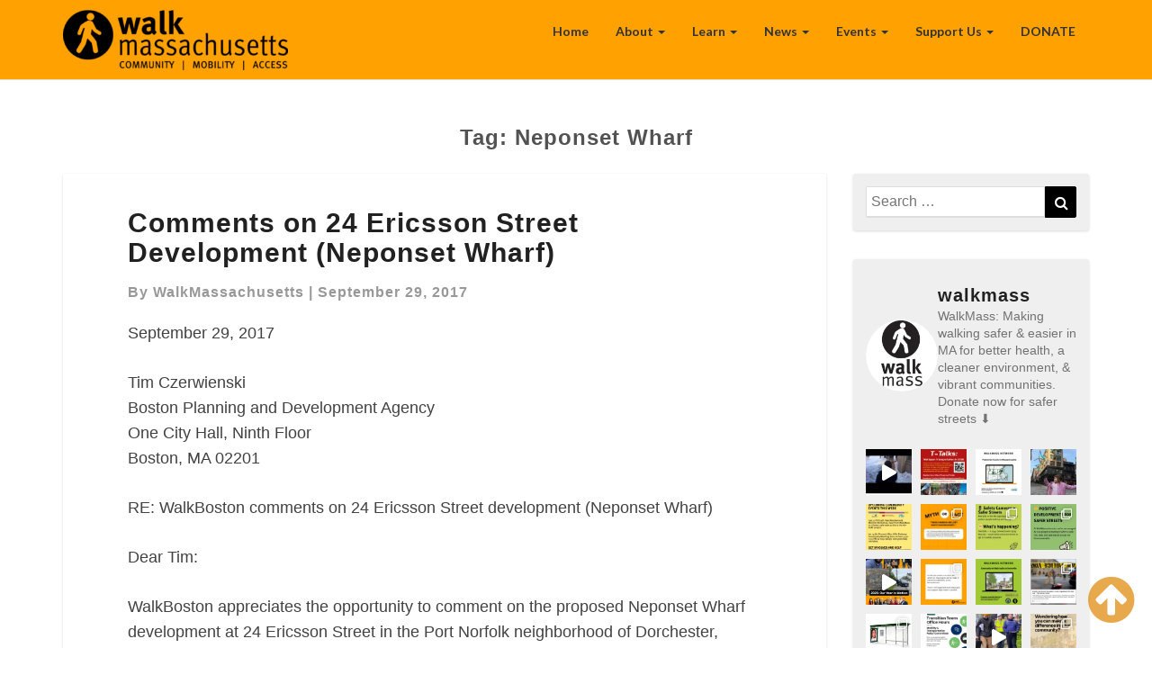

--- FILE ---
content_type: text/html; charset=UTF-8
request_url: https://walkmass.org/tag/neponset-wharf/
body_size: 31845
content:
<!DOCTYPE html>
<html xmlns="http://www.w3.org/1999/xhtml" lang="en-US">
<head>
  <meta charset="UTF-8" />
  <meta name="viewport" content="width=device-width" />
  <link rel="profile" href="http://gmpg.org/xfn/11" />
  <link rel="pingback" href="https://walkmass.org/xmlrpc.php" />
  <meta http-equiv="content-language" content="en-US" />
  <meta name="language" content="en-US" />
  <title>Neponset Wharf &#8211; WalkMassachusetts</title>
<meta name='robots' content='max-image-preview:large' />
<link rel='dns-prefetch' href='//fonts.googleapis.com' />
<link rel="alternate" type="application/rss+xml" title="WalkMassachusetts &raquo; Feed" href="https://walkmass.org/feed/" />
<link rel="alternate" type="application/rss+xml" title="WalkMassachusetts &raquo; Comments Feed" href="https://walkmass.org/comments/feed/" />
<link rel="alternate" type="application/rss+xml" title="WalkMassachusetts &raquo; Neponset Wharf Tag Feed" href="https://walkmass.org/tag/neponset-wharf/feed/" />
		<!-- This site uses the Google Analytics by ExactMetrics plugin v8.11.1 - Using Analytics tracking - https://www.exactmetrics.com/ -->
							<script src="//www.googletagmanager.com/gtag/js?id=G-T4FNL8XWHS"  data-cfasync="false" data-wpfc-render="false" type="text/javascript" async></script>
			<script data-cfasync="false" data-wpfc-render="false" type="text/javascript">
				var em_version = '8.11.1';
				var em_track_user = true;
				var em_no_track_reason = '';
								var ExactMetricsDefaultLocations = {"page_location":"https:\/\/walkmass.org\/tag\/neponset-wharf\/"};
								if ( typeof ExactMetricsPrivacyGuardFilter === 'function' ) {
					var ExactMetricsLocations = (typeof ExactMetricsExcludeQuery === 'object') ? ExactMetricsPrivacyGuardFilter( ExactMetricsExcludeQuery ) : ExactMetricsPrivacyGuardFilter( ExactMetricsDefaultLocations );
				} else {
					var ExactMetricsLocations = (typeof ExactMetricsExcludeQuery === 'object') ? ExactMetricsExcludeQuery : ExactMetricsDefaultLocations;
				}

								var disableStrs = [
										'ga-disable-G-T4FNL8XWHS',
									];

				/* Function to detect opted out users */
				function __gtagTrackerIsOptedOut() {
					for (var index = 0; index < disableStrs.length; index++) {
						if (document.cookie.indexOf(disableStrs[index] + '=true') > -1) {
							return true;
						}
					}

					return false;
				}

				/* Disable tracking if the opt-out cookie exists. */
				if (__gtagTrackerIsOptedOut()) {
					for (var index = 0; index < disableStrs.length; index++) {
						window[disableStrs[index]] = true;
					}
				}

				/* Opt-out function */
				function __gtagTrackerOptout() {
					for (var index = 0; index < disableStrs.length; index++) {
						document.cookie = disableStrs[index] + '=true; expires=Thu, 31 Dec 2099 23:59:59 UTC; path=/';
						window[disableStrs[index]] = true;
					}
				}

				if ('undefined' === typeof gaOptout) {
					function gaOptout() {
						__gtagTrackerOptout();
					}
				}
								window.dataLayer = window.dataLayer || [];

				window.ExactMetricsDualTracker = {
					helpers: {},
					trackers: {},
				};
				if (em_track_user) {
					function __gtagDataLayer() {
						dataLayer.push(arguments);
					}

					function __gtagTracker(type, name, parameters) {
						if (!parameters) {
							parameters = {};
						}

						if (parameters.send_to) {
							__gtagDataLayer.apply(null, arguments);
							return;
						}

						if (type === 'event') {
														parameters.send_to = exactmetrics_frontend.v4_id;
							var hookName = name;
							if (typeof parameters['event_category'] !== 'undefined') {
								hookName = parameters['event_category'] + ':' + name;
							}

							if (typeof ExactMetricsDualTracker.trackers[hookName] !== 'undefined') {
								ExactMetricsDualTracker.trackers[hookName](parameters);
							} else {
								__gtagDataLayer('event', name, parameters);
							}
							
						} else {
							__gtagDataLayer.apply(null, arguments);
						}
					}

					__gtagTracker('js', new Date());
					__gtagTracker('set', {
						'developer_id.dNDMyYj': true,
											});
					if ( ExactMetricsLocations.page_location ) {
						__gtagTracker('set', ExactMetricsLocations);
					}
										__gtagTracker('config', 'G-T4FNL8XWHS', {"forceSSL":"true"} );
										window.gtag = __gtagTracker;										(function () {
						/* https://developers.google.com/analytics/devguides/collection/analyticsjs/ */
						/* ga and __gaTracker compatibility shim. */
						var noopfn = function () {
							return null;
						};
						var newtracker = function () {
							return new Tracker();
						};
						var Tracker = function () {
							return null;
						};
						var p = Tracker.prototype;
						p.get = noopfn;
						p.set = noopfn;
						p.send = function () {
							var args = Array.prototype.slice.call(arguments);
							args.unshift('send');
							__gaTracker.apply(null, args);
						};
						var __gaTracker = function () {
							var len = arguments.length;
							if (len === 0) {
								return;
							}
							var f = arguments[len - 1];
							if (typeof f !== 'object' || f === null || typeof f.hitCallback !== 'function') {
								if ('send' === arguments[0]) {
									var hitConverted, hitObject = false, action;
									if ('event' === arguments[1]) {
										if ('undefined' !== typeof arguments[3]) {
											hitObject = {
												'eventAction': arguments[3],
												'eventCategory': arguments[2],
												'eventLabel': arguments[4],
												'value': arguments[5] ? arguments[5] : 1,
											}
										}
									}
									if ('pageview' === arguments[1]) {
										if ('undefined' !== typeof arguments[2]) {
											hitObject = {
												'eventAction': 'page_view',
												'page_path': arguments[2],
											}
										}
									}
									if (typeof arguments[2] === 'object') {
										hitObject = arguments[2];
									}
									if (typeof arguments[5] === 'object') {
										Object.assign(hitObject, arguments[5]);
									}
									if ('undefined' !== typeof arguments[1].hitType) {
										hitObject = arguments[1];
										if ('pageview' === hitObject.hitType) {
											hitObject.eventAction = 'page_view';
										}
									}
									if (hitObject) {
										action = 'timing' === arguments[1].hitType ? 'timing_complete' : hitObject.eventAction;
										hitConverted = mapArgs(hitObject);
										__gtagTracker('event', action, hitConverted);
									}
								}
								return;
							}

							function mapArgs(args) {
								var arg, hit = {};
								var gaMap = {
									'eventCategory': 'event_category',
									'eventAction': 'event_action',
									'eventLabel': 'event_label',
									'eventValue': 'event_value',
									'nonInteraction': 'non_interaction',
									'timingCategory': 'event_category',
									'timingVar': 'name',
									'timingValue': 'value',
									'timingLabel': 'event_label',
									'page': 'page_path',
									'location': 'page_location',
									'title': 'page_title',
									'referrer' : 'page_referrer',
								};
								for (arg in args) {
																		if (!(!args.hasOwnProperty(arg) || !gaMap.hasOwnProperty(arg))) {
										hit[gaMap[arg]] = args[arg];
									} else {
										hit[arg] = args[arg];
									}
								}
								return hit;
							}

							try {
								f.hitCallback();
							} catch (ex) {
							}
						};
						__gaTracker.create = newtracker;
						__gaTracker.getByName = newtracker;
						__gaTracker.getAll = function () {
							return [];
						};
						__gaTracker.remove = noopfn;
						__gaTracker.loaded = true;
						window['__gaTracker'] = __gaTracker;
					})();
									} else {
										console.log("");
					(function () {
						function __gtagTracker() {
							return null;
						}

						window['__gtagTracker'] = __gtagTracker;
						window['gtag'] = __gtagTracker;
					})();
									}
			</script>
							<!-- / Google Analytics by ExactMetrics -->
				<!-- This site uses the Google Analytics by MonsterInsights plugin v9.11.1 - Using Analytics tracking - https://www.monsterinsights.com/ -->
							<script src="//www.googletagmanager.com/gtag/js?id=G-EKSVNWWFHT"  data-cfasync="false" data-wpfc-render="false" type="text/javascript" async></script>
			<script data-cfasync="false" data-wpfc-render="false" type="text/javascript">
				var mi_version = '9.11.1';
				var mi_track_user = true;
				var mi_no_track_reason = '';
								var MonsterInsightsDefaultLocations = {"page_location":"https:\/\/walkmass.org\/tag\/neponset-wharf\/"};
								if ( typeof MonsterInsightsPrivacyGuardFilter === 'function' ) {
					var MonsterInsightsLocations = (typeof MonsterInsightsExcludeQuery === 'object') ? MonsterInsightsPrivacyGuardFilter( MonsterInsightsExcludeQuery ) : MonsterInsightsPrivacyGuardFilter( MonsterInsightsDefaultLocations );
				} else {
					var MonsterInsightsLocations = (typeof MonsterInsightsExcludeQuery === 'object') ? MonsterInsightsExcludeQuery : MonsterInsightsDefaultLocations;
				}

								var disableStrs = [
										'ga-disable-G-EKSVNWWFHT',
									];

				/* Function to detect opted out users */
				function __gtagTrackerIsOptedOut() {
					for (var index = 0; index < disableStrs.length; index++) {
						if (document.cookie.indexOf(disableStrs[index] + '=true') > -1) {
							return true;
						}
					}

					return false;
				}

				/* Disable tracking if the opt-out cookie exists. */
				if (__gtagTrackerIsOptedOut()) {
					for (var index = 0; index < disableStrs.length; index++) {
						window[disableStrs[index]] = true;
					}
				}

				/* Opt-out function */
				function __gtagTrackerOptout() {
					for (var index = 0; index < disableStrs.length; index++) {
						document.cookie = disableStrs[index] + '=true; expires=Thu, 31 Dec 2099 23:59:59 UTC; path=/';
						window[disableStrs[index]] = true;
					}
				}

				if ('undefined' === typeof gaOptout) {
					function gaOptout() {
						__gtagTrackerOptout();
					}
				}
								window.dataLayer = window.dataLayer || [];

				window.MonsterInsightsDualTracker = {
					helpers: {},
					trackers: {},
				};
				if (mi_track_user) {
					function __gtagDataLayer() {
						dataLayer.push(arguments);
					}

					function __gtagTracker(type, name, parameters) {
						if (!parameters) {
							parameters = {};
						}

						if (parameters.send_to) {
							__gtagDataLayer.apply(null, arguments);
							return;
						}

						if (type === 'event') {
														parameters.send_to = monsterinsights_frontend.v4_id;
							var hookName = name;
							if (typeof parameters['event_category'] !== 'undefined') {
								hookName = parameters['event_category'] + ':' + name;
							}

							if (typeof MonsterInsightsDualTracker.trackers[hookName] !== 'undefined') {
								MonsterInsightsDualTracker.trackers[hookName](parameters);
							} else {
								__gtagDataLayer('event', name, parameters);
							}
							
						} else {
							__gtagDataLayer.apply(null, arguments);
						}
					}

					__gtagTracker('js', new Date());
					__gtagTracker('set', {
						'developer_id.dZGIzZG': true,
											});
					if ( MonsterInsightsLocations.page_location ) {
						__gtagTracker('set', MonsterInsightsLocations);
					}
										__gtagTracker('config', 'G-EKSVNWWFHT', {"forceSSL":"true","link_attribution":"true"} );
										window.gtag = __gtagTracker;										(function () {
						/* https://developers.google.com/analytics/devguides/collection/analyticsjs/ */
						/* ga and __gaTracker compatibility shim. */
						var noopfn = function () {
							return null;
						};
						var newtracker = function () {
							return new Tracker();
						};
						var Tracker = function () {
							return null;
						};
						var p = Tracker.prototype;
						p.get = noopfn;
						p.set = noopfn;
						p.send = function () {
							var args = Array.prototype.slice.call(arguments);
							args.unshift('send');
							__gaTracker.apply(null, args);
						};
						var __gaTracker = function () {
							var len = arguments.length;
							if (len === 0) {
								return;
							}
							var f = arguments[len - 1];
							if (typeof f !== 'object' || f === null || typeof f.hitCallback !== 'function') {
								if ('send' === arguments[0]) {
									var hitConverted, hitObject = false, action;
									if ('event' === arguments[1]) {
										if ('undefined' !== typeof arguments[3]) {
											hitObject = {
												'eventAction': arguments[3],
												'eventCategory': arguments[2],
												'eventLabel': arguments[4],
												'value': arguments[5] ? arguments[5] : 1,
											}
										}
									}
									if ('pageview' === arguments[1]) {
										if ('undefined' !== typeof arguments[2]) {
											hitObject = {
												'eventAction': 'page_view',
												'page_path': arguments[2],
											}
										}
									}
									if (typeof arguments[2] === 'object') {
										hitObject = arguments[2];
									}
									if (typeof arguments[5] === 'object') {
										Object.assign(hitObject, arguments[5]);
									}
									if ('undefined' !== typeof arguments[1].hitType) {
										hitObject = arguments[1];
										if ('pageview' === hitObject.hitType) {
											hitObject.eventAction = 'page_view';
										}
									}
									if (hitObject) {
										action = 'timing' === arguments[1].hitType ? 'timing_complete' : hitObject.eventAction;
										hitConverted = mapArgs(hitObject);
										__gtagTracker('event', action, hitConverted);
									}
								}
								return;
							}

							function mapArgs(args) {
								var arg, hit = {};
								var gaMap = {
									'eventCategory': 'event_category',
									'eventAction': 'event_action',
									'eventLabel': 'event_label',
									'eventValue': 'event_value',
									'nonInteraction': 'non_interaction',
									'timingCategory': 'event_category',
									'timingVar': 'name',
									'timingValue': 'value',
									'timingLabel': 'event_label',
									'page': 'page_path',
									'location': 'page_location',
									'title': 'page_title',
									'referrer' : 'page_referrer',
								};
								for (arg in args) {
																		if (!(!args.hasOwnProperty(arg) || !gaMap.hasOwnProperty(arg))) {
										hit[gaMap[arg]] = args[arg];
									} else {
										hit[arg] = args[arg];
									}
								}
								return hit;
							}

							try {
								f.hitCallback();
							} catch (ex) {
							}
						};
						__gaTracker.create = newtracker;
						__gaTracker.getByName = newtracker;
						__gaTracker.getAll = function () {
							return [];
						};
						__gaTracker.remove = noopfn;
						__gaTracker.loaded = true;
						window['__gaTracker'] = __gaTracker;
					})();
									} else {
										console.log("");
					(function () {
						function __gtagTracker() {
							return null;
						}

						window['__gtagTracker'] = __gtagTracker;
						window['gtag'] = __gtagTracker;
					})();
									}
			</script>
							<!-- / Google Analytics by MonsterInsights -->
		<style id='wp-img-auto-sizes-contain-inline-css' type='text/css'>
img:is([sizes=auto i],[sizes^="auto," i]){contain-intrinsic-size:3000px 1500px}
/*# sourceURL=wp-img-auto-sizes-contain-inline-css */
</style>

<link rel='stylesheet' id='sbi_styles-css' href='https://walkmass.org/wp-content/plugins/instagram-feed/css/sbi-styles.min.css?ver=6.10.0' type='text/css' media='all' />
<style id='wp-emoji-styles-inline-css' type='text/css'>

	img.wp-smiley, img.emoji {
		display: inline !important;
		border: none !important;
		box-shadow: none !important;
		height: 1em !important;
		width: 1em !important;
		margin: 0 0.07em !important;
		vertical-align: -0.1em !important;
		background: none !important;
		padding: 0 !important;
	}
/*# sourceURL=wp-emoji-styles-inline-css */
</style>
<link rel='stylesheet' id='wp-block-library-css' href='https://walkmass.org/wp-includes/css/dist/block-library/style.min.css?ver=6.9' type='text/css' media='all' />
<style id='wp-block-image-inline-css' type='text/css'>
.wp-block-image>a,.wp-block-image>figure>a{display:inline-block}.wp-block-image img{box-sizing:border-box;height:auto;max-width:100%;vertical-align:bottom}@media not (prefers-reduced-motion){.wp-block-image img.hide{visibility:hidden}.wp-block-image img.show{animation:show-content-image .4s}}.wp-block-image[style*=border-radius] img,.wp-block-image[style*=border-radius]>a{border-radius:inherit}.wp-block-image.has-custom-border img{box-sizing:border-box}.wp-block-image.aligncenter{text-align:center}.wp-block-image.alignfull>a,.wp-block-image.alignwide>a{width:100%}.wp-block-image.alignfull img,.wp-block-image.alignwide img{height:auto;width:100%}.wp-block-image .aligncenter,.wp-block-image .alignleft,.wp-block-image .alignright,.wp-block-image.aligncenter,.wp-block-image.alignleft,.wp-block-image.alignright{display:table}.wp-block-image .aligncenter>figcaption,.wp-block-image .alignleft>figcaption,.wp-block-image .alignright>figcaption,.wp-block-image.aligncenter>figcaption,.wp-block-image.alignleft>figcaption,.wp-block-image.alignright>figcaption{caption-side:bottom;display:table-caption}.wp-block-image .alignleft{float:left;margin:.5em 1em .5em 0}.wp-block-image .alignright{float:right;margin:.5em 0 .5em 1em}.wp-block-image .aligncenter{margin-left:auto;margin-right:auto}.wp-block-image :where(figcaption){margin-bottom:1em;margin-top:.5em}.wp-block-image.is-style-circle-mask img{border-radius:9999px}@supports ((-webkit-mask-image:none) or (mask-image:none)) or (-webkit-mask-image:none){.wp-block-image.is-style-circle-mask img{border-radius:0;-webkit-mask-image:url('data:image/svg+xml;utf8,<svg viewBox="0 0 100 100" xmlns="http://www.w3.org/2000/svg"><circle cx="50" cy="50" r="50"/></svg>');mask-image:url('data:image/svg+xml;utf8,<svg viewBox="0 0 100 100" xmlns="http://www.w3.org/2000/svg"><circle cx="50" cy="50" r="50"/></svg>');mask-mode:alpha;-webkit-mask-position:center;mask-position:center;-webkit-mask-repeat:no-repeat;mask-repeat:no-repeat;-webkit-mask-size:contain;mask-size:contain}}:root :where(.wp-block-image.is-style-rounded img,.wp-block-image .is-style-rounded img){border-radius:9999px}.wp-block-image figure{margin:0}.wp-lightbox-container{display:flex;flex-direction:column;position:relative}.wp-lightbox-container img{cursor:zoom-in}.wp-lightbox-container img:hover+button{opacity:1}.wp-lightbox-container button{align-items:center;backdrop-filter:blur(16px) saturate(180%);background-color:#5a5a5a40;border:none;border-radius:4px;cursor:zoom-in;display:flex;height:20px;justify-content:center;opacity:0;padding:0;position:absolute;right:16px;text-align:center;top:16px;width:20px;z-index:100}@media not (prefers-reduced-motion){.wp-lightbox-container button{transition:opacity .2s ease}}.wp-lightbox-container button:focus-visible{outline:3px auto #5a5a5a40;outline:3px auto -webkit-focus-ring-color;outline-offset:3px}.wp-lightbox-container button:hover{cursor:pointer;opacity:1}.wp-lightbox-container button:focus{opacity:1}.wp-lightbox-container button:focus,.wp-lightbox-container button:hover,.wp-lightbox-container button:not(:hover):not(:active):not(.has-background){background-color:#5a5a5a40;border:none}.wp-lightbox-overlay{box-sizing:border-box;cursor:zoom-out;height:100vh;left:0;overflow:hidden;position:fixed;top:0;visibility:hidden;width:100%;z-index:100000}.wp-lightbox-overlay .close-button{align-items:center;cursor:pointer;display:flex;justify-content:center;min-height:40px;min-width:40px;padding:0;position:absolute;right:calc(env(safe-area-inset-right) + 16px);top:calc(env(safe-area-inset-top) + 16px);z-index:5000000}.wp-lightbox-overlay .close-button:focus,.wp-lightbox-overlay .close-button:hover,.wp-lightbox-overlay .close-button:not(:hover):not(:active):not(.has-background){background:none;border:none}.wp-lightbox-overlay .lightbox-image-container{height:var(--wp--lightbox-container-height);left:50%;overflow:hidden;position:absolute;top:50%;transform:translate(-50%,-50%);transform-origin:top left;width:var(--wp--lightbox-container-width);z-index:9999999999}.wp-lightbox-overlay .wp-block-image{align-items:center;box-sizing:border-box;display:flex;height:100%;justify-content:center;margin:0;position:relative;transform-origin:0 0;width:100%;z-index:3000000}.wp-lightbox-overlay .wp-block-image img{height:var(--wp--lightbox-image-height);min-height:var(--wp--lightbox-image-height);min-width:var(--wp--lightbox-image-width);width:var(--wp--lightbox-image-width)}.wp-lightbox-overlay .wp-block-image figcaption{display:none}.wp-lightbox-overlay button{background:none;border:none}.wp-lightbox-overlay .scrim{background-color:#fff;height:100%;opacity:.9;position:absolute;width:100%;z-index:2000000}.wp-lightbox-overlay.active{visibility:visible}@media not (prefers-reduced-motion){.wp-lightbox-overlay.active{animation:turn-on-visibility .25s both}.wp-lightbox-overlay.active img{animation:turn-on-visibility .35s both}.wp-lightbox-overlay.show-closing-animation:not(.active){animation:turn-off-visibility .35s both}.wp-lightbox-overlay.show-closing-animation:not(.active) img{animation:turn-off-visibility .25s both}.wp-lightbox-overlay.zoom.active{animation:none;opacity:1;visibility:visible}.wp-lightbox-overlay.zoom.active .lightbox-image-container{animation:lightbox-zoom-in .4s}.wp-lightbox-overlay.zoom.active .lightbox-image-container img{animation:none}.wp-lightbox-overlay.zoom.active .scrim{animation:turn-on-visibility .4s forwards}.wp-lightbox-overlay.zoom.show-closing-animation:not(.active){animation:none}.wp-lightbox-overlay.zoom.show-closing-animation:not(.active) .lightbox-image-container{animation:lightbox-zoom-out .4s}.wp-lightbox-overlay.zoom.show-closing-animation:not(.active) .lightbox-image-container img{animation:none}.wp-lightbox-overlay.zoom.show-closing-animation:not(.active) .scrim{animation:turn-off-visibility .4s forwards}}@keyframes show-content-image{0%{visibility:hidden}99%{visibility:hidden}to{visibility:visible}}@keyframes turn-on-visibility{0%{opacity:0}to{opacity:1}}@keyframes turn-off-visibility{0%{opacity:1;visibility:visible}99%{opacity:0;visibility:visible}to{opacity:0;visibility:hidden}}@keyframes lightbox-zoom-in{0%{transform:translate(calc((-100vw + var(--wp--lightbox-scrollbar-width))/2 + var(--wp--lightbox-initial-left-position)),calc(-50vh + var(--wp--lightbox-initial-top-position))) scale(var(--wp--lightbox-scale))}to{transform:translate(-50%,-50%) scale(1)}}@keyframes lightbox-zoom-out{0%{transform:translate(-50%,-50%) scale(1);visibility:visible}99%{visibility:visible}to{transform:translate(calc((-100vw + var(--wp--lightbox-scrollbar-width))/2 + var(--wp--lightbox-initial-left-position)),calc(-50vh + var(--wp--lightbox-initial-top-position))) scale(var(--wp--lightbox-scale));visibility:hidden}}
/*# sourceURL=https://walkmass.org/wp-includes/blocks/image/style.min.css */
</style>
<style id='global-styles-inline-css' type='text/css'>
:root{--wp--preset--aspect-ratio--square: 1;--wp--preset--aspect-ratio--4-3: 4/3;--wp--preset--aspect-ratio--3-4: 3/4;--wp--preset--aspect-ratio--3-2: 3/2;--wp--preset--aspect-ratio--2-3: 2/3;--wp--preset--aspect-ratio--16-9: 16/9;--wp--preset--aspect-ratio--9-16: 9/16;--wp--preset--color--black: #000000;--wp--preset--color--cyan-bluish-gray: #abb8c3;--wp--preset--color--white: #ffffff;--wp--preset--color--pale-pink: #f78da7;--wp--preset--color--vivid-red: #cf2e2e;--wp--preset--color--luminous-vivid-orange: #ff6900;--wp--preset--color--luminous-vivid-amber: #fcb900;--wp--preset--color--light-green-cyan: #7bdcb5;--wp--preset--color--vivid-green-cyan: #00d084;--wp--preset--color--pale-cyan-blue: #8ed1fc;--wp--preset--color--vivid-cyan-blue: #0693e3;--wp--preset--color--vivid-purple: #9b51e0;--wp--preset--gradient--vivid-cyan-blue-to-vivid-purple: linear-gradient(135deg,rgb(6,147,227) 0%,rgb(155,81,224) 100%);--wp--preset--gradient--light-green-cyan-to-vivid-green-cyan: linear-gradient(135deg,rgb(122,220,180) 0%,rgb(0,208,130) 100%);--wp--preset--gradient--luminous-vivid-amber-to-luminous-vivid-orange: linear-gradient(135deg,rgb(252,185,0) 0%,rgb(255,105,0) 100%);--wp--preset--gradient--luminous-vivid-orange-to-vivid-red: linear-gradient(135deg,rgb(255,105,0) 0%,rgb(207,46,46) 100%);--wp--preset--gradient--very-light-gray-to-cyan-bluish-gray: linear-gradient(135deg,rgb(238,238,238) 0%,rgb(169,184,195) 100%);--wp--preset--gradient--cool-to-warm-spectrum: linear-gradient(135deg,rgb(74,234,220) 0%,rgb(151,120,209) 20%,rgb(207,42,186) 40%,rgb(238,44,130) 60%,rgb(251,105,98) 80%,rgb(254,248,76) 100%);--wp--preset--gradient--blush-light-purple: linear-gradient(135deg,rgb(255,206,236) 0%,rgb(152,150,240) 100%);--wp--preset--gradient--blush-bordeaux: linear-gradient(135deg,rgb(254,205,165) 0%,rgb(254,45,45) 50%,rgb(107,0,62) 100%);--wp--preset--gradient--luminous-dusk: linear-gradient(135deg,rgb(255,203,112) 0%,rgb(199,81,192) 50%,rgb(65,88,208) 100%);--wp--preset--gradient--pale-ocean: linear-gradient(135deg,rgb(255,245,203) 0%,rgb(182,227,212) 50%,rgb(51,167,181) 100%);--wp--preset--gradient--electric-grass: linear-gradient(135deg,rgb(202,248,128) 0%,rgb(113,206,126) 100%);--wp--preset--gradient--midnight: linear-gradient(135deg,rgb(2,3,129) 0%,rgb(40,116,252) 100%);--wp--preset--font-size--small: 13px;--wp--preset--font-size--medium: 20px;--wp--preset--font-size--large: 36px;--wp--preset--font-size--x-large: 42px;--wp--preset--spacing--20: 0.44rem;--wp--preset--spacing--30: 0.67rem;--wp--preset--spacing--40: 1rem;--wp--preset--spacing--50: 1.5rem;--wp--preset--spacing--60: 2.25rem;--wp--preset--spacing--70: 3.38rem;--wp--preset--spacing--80: 5.06rem;--wp--preset--shadow--natural: 6px 6px 9px rgba(0, 0, 0, 0.2);--wp--preset--shadow--deep: 12px 12px 50px rgba(0, 0, 0, 0.4);--wp--preset--shadow--sharp: 6px 6px 0px rgba(0, 0, 0, 0.2);--wp--preset--shadow--outlined: 6px 6px 0px -3px rgb(255, 255, 255), 6px 6px rgb(0, 0, 0);--wp--preset--shadow--crisp: 6px 6px 0px rgb(0, 0, 0);}:where(.is-layout-flex){gap: 0.5em;}:where(.is-layout-grid){gap: 0.5em;}body .is-layout-flex{display: flex;}.is-layout-flex{flex-wrap: wrap;align-items: center;}.is-layout-flex > :is(*, div){margin: 0;}body .is-layout-grid{display: grid;}.is-layout-grid > :is(*, div){margin: 0;}:where(.wp-block-columns.is-layout-flex){gap: 2em;}:where(.wp-block-columns.is-layout-grid){gap: 2em;}:where(.wp-block-post-template.is-layout-flex){gap: 1.25em;}:where(.wp-block-post-template.is-layout-grid){gap: 1.25em;}.has-black-color{color: var(--wp--preset--color--black) !important;}.has-cyan-bluish-gray-color{color: var(--wp--preset--color--cyan-bluish-gray) !important;}.has-white-color{color: var(--wp--preset--color--white) !important;}.has-pale-pink-color{color: var(--wp--preset--color--pale-pink) !important;}.has-vivid-red-color{color: var(--wp--preset--color--vivid-red) !important;}.has-luminous-vivid-orange-color{color: var(--wp--preset--color--luminous-vivid-orange) !important;}.has-luminous-vivid-amber-color{color: var(--wp--preset--color--luminous-vivid-amber) !important;}.has-light-green-cyan-color{color: var(--wp--preset--color--light-green-cyan) !important;}.has-vivid-green-cyan-color{color: var(--wp--preset--color--vivid-green-cyan) !important;}.has-pale-cyan-blue-color{color: var(--wp--preset--color--pale-cyan-blue) !important;}.has-vivid-cyan-blue-color{color: var(--wp--preset--color--vivid-cyan-blue) !important;}.has-vivid-purple-color{color: var(--wp--preset--color--vivid-purple) !important;}.has-black-background-color{background-color: var(--wp--preset--color--black) !important;}.has-cyan-bluish-gray-background-color{background-color: var(--wp--preset--color--cyan-bluish-gray) !important;}.has-white-background-color{background-color: var(--wp--preset--color--white) !important;}.has-pale-pink-background-color{background-color: var(--wp--preset--color--pale-pink) !important;}.has-vivid-red-background-color{background-color: var(--wp--preset--color--vivid-red) !important;}.has-luminous-vivid-orange-background-color{background-color: var(--wp--preset--color--luminous-vivid-orange) !important;}.has-luminous-vivid-amber-background-color{background-color: var(--wp--preset--color--luminous-vivid-amber) !important;}.has-light-green-cyan-background-color{background-color: var(--wp--preset--color--light-green-cyan) !important;}.has-vivid-green-cyan-background-color{background-color: var(--wp--preset--color--vivid-green-cyan) !important;}.has-pale-cyan-blue-background-color{background-color: var(--wp--preset--color--pale-cyan-blue) !important;}.has-vivid-cyan-blue-background-color{background-color: var(--wp--preset--color--vivid-cyan-blue) !important;}.has-vivid-purple-background-color{background-color: var(--wp--preset--color--vivid-purple) !important;}.has-black-border-color{border-color: var(--wp--preset--color--black) !important;}.has-cyan-bluish-gray-border-color{border-color: var(--wp--preset--color--cyan-bluish-gray) !important;}.has-white-border-color{border-color: var(--wp--preset--color--white) !important;}.has-pale-pink-border-color{border-color: var(--wp--preset--color--pale-pink) !important;}.has-vivid-red-border-color{border-color: var(--wp--preset--color--vivid-red) !important;}.has-luminous-vivid-orange-border-color{border-color: var(--wp--preset--color--luminous-vivid-orange) !important;}.has-luminous-vivid-amber-border-color{border-color: var(--wp--preset--color--luminous-vivid-amber) !important;}.has-light-green-cyan-border-color{border-color: var(--wp--preset--color--light-green-cyan) !important;}.has-vivid-green-cyan-border-color{border-color: var(--wp--preset--color--vivid-green-cyan) !important;}.has-pale-cyan-blue-border-color{border-color: var(--wp--preset--color--pale-cyan-blue) !important;}.has-vivid-cyan-blue-border-color{border-color: var(--wp--preset--color--vivid-cyan-blue) !important;}.has-vivid-purple-border-color{border-color: var(--wp--preset--color--vivid-purple) !important;}.has-vivid-cyan-blue-to-vivid-purple-gradient-background{background: var(--wp--preset--gradient--vivid-cyan-blue-to-vivid-purple) !important;}.has-light-green-cyan-to-vivid-green-cyan-gradient-background{background: var(--wp--preset--gradient--light-green-cyan-to-vivid-green-cyan) !important;}.has-luminous-vivid-amber-to-luminous-vivid-orange-gradient-background{background: var(--wp--preset--gradient--luminous-vivid-amber-to-luminous-vivid-orange) !important;}.has-luminous-vivid-orange-to-vivid-red-gradient-background{background: var(--wp--preset--gradient--luminous-vivid-orange-to-vivid-red) !important;}.has-very-light-gray-to-cyan-bluish-gray-gradient-background{background: var(--wp--preset--gradient--very-light-gray-to-cyan-bluish-gray) !important;}.has-cool-to-warm-spectrum-gradient-background{background: var(--wp--preset--gradient--cool-to-warm-spectrum) !important;}.has-blush-light-purple-gradient-background{background: var(--wp--preset--gradient--blush-light-purple) !important;}.has-blush-bordeaux-gradient-background{background: var(--wp--preset--gradient--blush-bordeaux) !important;}.has-luminous-dusk-gradient-background{background: var(--wp--preset--gradient--luminous-dusk) !important;}.has-pale-ocean-gradient-background{background: var(--wp--preset--gradient--pale-ocean) !important;}.has-electric-grass-gradient-background{background: var(--wp--preset--gradient--electric-grass) !important;}.has-midnight-gradient-background{background: var(--wp--preset--gradient--midnight) !important;}.has-small-font-size{font-size: var(--wp--preset--font-size--small) !important;}.has-medium-font-size{font-size: var(--wp--preset--font-size--medium) !important;}.has-large-font-size{font-size: var(--wp--preset--font-size--large) !important;}.has-x-large-font-size{font-size: var(--wp--preset--font-size--x-large) !important;}
/*# sourceURL=global-styles-inline-css */
</style>

<style id='classic-theme-styles-inline-css' type='text/css'>
/*! This file is auto-generated */
.wp-block-button__link{color:#fff;background-color:#32373c;border-radius:9999px;box-shadow:none;text-decoration:none;padding:calc(.667em + 2px) calc(1.333em + 2px);font-size:1.125em}.wp-block-file__button{background:#32373c;color:#fff;text-decoration:none}
/*# sourceURL=/wp-includes/css/classic-themes.min.css */
</style>
<link rel='stylesheet' id='fb-widget-frontend-style-css' href='https://walkmass.org/wp-content/plugins/facebook-pagelike-widget/assets/css/style.css?ver=1.0.0' type='text/css' media='all' />
<link rel='stylesheet' id='introvoke-css' href='https://walkmass.org/wp-content/plugins/sequel/public/css/introvoke-public.css?ver=1.0.15' type='text/css' media='all' />
<link rel='stylesheet' id='so-premium-image-overlay-css' href='https://walkmass.org/wp-content/plugins/siteorigin-premium/addons/plugin/image-overlay/css/so-premium-image-overlay.css?ver=1.54.1' type='text/css' media='all' />
<link rel='stylesheet' id='sow-image-default-8b5b6f678277-css' href='https://walkmass.org/wp-content/uploads/siteorigin-widgets/sow-image-default-8b5b6f678277.css?ver=6.9' type='text/css' media='all' />
<link rel='stylesheet' id='massachusetts-html5-map-style-css' href='https://walkmass.org/wp-content/plugins/us_ma_townshtmlmap/static/css/map.css?ver=6.9' type='text/css' media='all' />
<link rel='stylesheet' id='megamenu-css' href='https://walkmass.org/wp-content/uploads/maxmegamenu/style.css?ver=180c50' type='text/css' media='all' />
<link rel='stylesheet' id='dashicons-css' href='https://walkmass.org/wp-includes/css/dashicons.min.css?ver=6.9' type='text/css' media='all' />
<link rel='stylesheet' id='bootstrap-css' href='https://walkmass.org/wp-content/themes/lighthouse/css/bootstrap.css?ver=6.9' type='text/css' media='all' />
<link rel='stylesheet' id='lighthouse-style-css' href='https://walkmass.org/wp-content/themes/lighthouse/style.css?ver=6.9' type='text/css' media='all' />
<style id='lighthouse-style-inline-css' type='text/css'>
	/* Color Scheme */

	/* Accent Color */

	a:active,
	a:hover,
	a:focus {
	    color: #000000;
	}

	.navbar-default .navbar-nav > li > a:hover, .navbar-default .navbar-nav > li > a:focus {
		color: #000000;
	}

.navbar-default .navbar-toggle:hover, .navbar-default .navbar-toggle:focus {
		background-color: #000000;
		background: #000000;
		border-color:#000000;
	}

	.navbar-default .navbar-nav > .active > a, .navbar-default .navbar-nav > .active > a:hover, .navbar-default .navbar-nav > .active > a:focus {
		color: #000000 !important;			
	}

	.dropdown-menu > .active > a, .dropdown-menu > .active > a:hover, .dropdown-menu > .active > a:focus {	    
	    background-color: #000000;
	}
	.btn, .btn-default:visited, .btn-default:active:hover, .btn-default.active:hover, .btn-default:active:focus, .btn-default.active:focus, .btn-default:active.focus, .btn-default.active.focus {
    background: #000000;
}

	.navbar-default .navbar-nav > .open > a, .navbar-default .navbar-nav > .open > a:hover, .navbar-default .navbar-nav > .open > a:focus {
		color: #000000;
	}

	.cat-links a, .tags-links a {
   		color: #000000;
	}
	.navbar-default .navbar-nav > li > .dropdown-menu > li > a:hover,
	.navbar-default .navbar-nav > li > .dropdown-menu > li > a:focus {
		color: #fff;
		background-color: #000000;
	}
	 h5.entry-date a:hover {
		color: #000000;
	 }

	 #respond input#submit {
	 	background-color: #000000;
	 	background: #000000;
	}
	.navbar-default .navbar-nav .open .dropdown-menu > .active > a, .navbar-default .navbar-nav .open .dropdown-menu > .active > a:hover, .navbar-default .navbar-nav .open .dropdown-menu > .active > a:focus {
		background-color: #000000;
		color:#fff;
	}
.top-widgets h3:after {
    display: block;
    max-width: 60px;
    background:  #000000;
    height: 3px;
    content: ' ';
    margin: 0 auto;
    margin-top: 10px;
}
.bottom-widgets h3:after {
    display: block;
    max-width: 60px;
    background:  #000000;
    height: 3px;
    content: ' ';
    margin: 0 auto;
    margin-top: 10px;
}
	button:hover, button, button:active, button:focus {
		border: 1px solid #000000;
		background-color:#000000;
		background:#000000;
	}
		.dropdown-menu .current-menu-item.current_page_item a, .dropdown-menu .current-menu-item.current_page_item a:hover, .dropdown-menu .current-menu-item.current_page_item a:active, .dropdown-menu .current-menu-item.current_page_item a:focus {
    background: #000000 !important;
    color:#fff !important
	}
	@media (max-width: 767px) {
		.navbar-default .navbar-nav .open .dropdown-menu > li > a:hover {
			background-color: #000000;
			color: #fff;
		}
	}
	blockquote {
		    border-left: 5px solid #000000;
	}
	.sticky-post{
	    background: #000000;
	    color:white;
	}
	
	.entry-title a:hover,
	.entry-title a:focus{
	    color: #000000;
	}

	.entry-header .entry-meta::after{
	    background: #000000;
	}

	.post-password-form input[type="submit"], .post-password-form input[type="submit"]:hover, .post-password-form input[type="submit"]:focus, .post-password-form input[type="submit"]:active {
	    background-color: #000000;

	}

		.fa {
		color: #000000;
	}

	.btn-default{
		border-bottom: 1px solid #000000;
	}

	.btn-default:hover, .btn-default:focus{
	    border-bottom: 1px solid #000000;
	    background-color: #000000;
	}

	.nav-previous:hover, .nav-next:hover{
	    border: 1px solid #000000;
	    background-color: #000000;
	}

	.next-post a:hover,.prev-post a:hover{
	    color: #000000;
	}

	.posts-navigation .next-post a:hover .fa, .posts-navigation .prev-post a:hover .fa{
	    color: #000000;
	}


#secondary .widget-title {
    border-left: 3px solid #000000;
}

	#secondary .widget a:hover,
	#secondary .widget a:focus{
		color: #000000;
	}

	#secondary .widget_calendar tbody a {
	    background-color: #000000;
	    color: #fff;
	    padding: 0.2em;
	}

	#secondary .widget_calendar tbody a:hover{
	    background-color: #000000;
	    color: #fff;
	    padding: 0.2em;
	}	

/*# sourceURL=lighthouse-style-inline-css */
</style>
<link rel='stylesheet' id='font-awesome-css' href='https://walkmass.org/wp-content/themes/lighthouse/font-awesome/css/font-awesome.min.css?ver=6.9' type='text/css' media='all' />
<link rel='stylesheet' id='lighthousegooglefonts-css' href='//fonts.googleapis.com/css?family=Lato:400,300italic,700,700i|Source+Sans+Pro:400,400italic' type='text/css' media='all' />
<script type="text/javascript" src="https://walkmass.org/wp-content/plugins/google-analytics-dashboard-for-wp/assets/js/frontend-gtag.min.js?ver=8.11.1" id="exactmetrics-frontend-script-js" async="async" data-wp-strategy="async"></script>
<script data-cfasync="false" data-wpfc-render="false" type="text/javascript" id='exactmetrics-frontend-script-js-extra'>/* <![CDATA[ */
var exactmetrics_frontend = {"js_events_tracking":"true","download_extensions":"zip,mp3,mpeg,pdf,docx,pptx,xlsx,rar","inbound_paths":"[{\"path\":\"\\\/go\\\/\",\"label\":\"affiliate\"},{\"path\":\"\\\/recommend\\\/\",\"label\":\"affiliate\"}]","home_url":"https:\/\/walkmass.org","hash_tracking":"false","v4_id":"G-T4FNL8XWHS"};/* ]]> */
</script>
<script type="text/javascript" src="https://walkmass.org/wp-content/plugins/google-analytics-for-wordpress/assets/js/frontend-gtag.min.js?ver=9.11.1" id="monsterinsights-frontend-script-js" async="async" data-wp-strategy="async"></script>
<script data-cfasync="false" data-wpfc-render="false" type="text/javascript" id='monsterinsights-frontend-script-js-extra'>/* <![CDATA[ */
var monsterinsights_frontend = {"js_events_tracking":"true","download_extensions":"doc,pdf,ppt,zip,xls,docx,pptx,xlsx","inbound_paths":"[{\"path\":\"\\\/go\\\/\",\"label\":\"affiliate\"},{\"path\":\"\\\/recommend\\\/\",\"label\":\"affiliate\"}]","home_url":"https:\/\/walkmass.org","hash_tracking":"false","v4_id":"G-EKSVNWWFHT"};/* ]]> */
</script>
<script type="text/javascript" src="https://walkmass.org/wp-includes/js/jquery/jquery.min.js?ver=3.7.1" id="jquery-core-js"></script>
<script type="text/javascript" src="https://walkmass.org/wp-includes/js/jquery/jquery-migrate.min.js?ver=3.4.1" id="jquery-migrate-js"></script>
<script type="text/javascript" src="https://walkmass.org/wp-content/plugins/sequel/public/js/introvoke-public.js?ver=1.0.15" id="introvoke-js"></script>
<script type="text/javascript" src="https://walkmass.org/wp-content/plugins/siteorigin-premium/addons/plugin/image-overlay/js/lib/anime.min.js?ver=1.54.1" id="so-premium-anime-js"></script>
<script type="text/javascript" src="https://walkmass.org/wp-content/plugins/siteorigin-premium/addons/plugin/image-overlay/js/so-premium-image-overlay.min.js?ver=1.54.1" id="so-premium-image-overlay-js"></script>
<script type="text/javascript" src="https://walkmass.org/wp-content/plugins/us_ma_townshtmlmap/static/js/jquery.nicescroll.js?ver=6.9" id="massachusetts-html5-map-nicescroll-js"></script>
<link rel="https://api.w.org/" href="https://walkmass.org/wp-json/" /><link rel="alternate" title="JSON" type="application/json" href="https://walkmass.org/wp-json/wp/v2/tags/1302" /><link rel="EditURI" type="application/rsd+xml" title="RSD" href="https://walkmass.org/xmlrpc.php?rsd" />
<meta name="generator" content="WordPress 6.9" />

<style type="text/css">
        .site-header { background: #ffffff; }
        .footer-widgets h3 { color: ; }
        .site-footer { background: ; }
        .footer-widget-wrapper { background: ; }
        .row.site-info { color: ; }
        #secondary h3.widget-title, #secondary h4.widget-title { color: ; }
        #secondary .widget { background: #efefef; }
        #secondary .widget a { color: ; }
        #secondary .widget li { border-color: #ffffff; }
        .navbar-nav > li > ul.dropdown-menu,.navbar-default { background-color: #ffa100; }
        ul.dropdown-menu:after { border-bottom-color: #ffa100; }
        .navbar-default .navbar-nav>li>a,.navbar-default .navbar-nav .dropdown-menu>li>a  { color: ; }
        .navbar-default .navbar-brand { color: ; }
        h1.entry-title, .entry-header .entry-title a { color: ; }
        .entry-content, .entry-summary { color: ; }
        h5.entry-date, h5.entry-date a { color: ; }
       	.top-widgets { background: #ffffff; }
       	.top-widgets h3 { color: ; }
       	.top-widgets, .top-widgets p { color: #212121; }
       	.bottom-widgets { background: #ffffff; }
       	.site-description, .site-title { color: #; }
		.site-title::after{ background-color: #; }
  		#comments a, #comments a:hover, #comments a:focus, #comments a:active, #comments a:visited, .page .post-content a, .page .post-content a:hover, .page .post-content a:focus, .page .post-content a:active, .page .post-content a:visited, .single-post .post-content a, .single-post .post-content a:hover, .single-post .post-content a:focus, .single-post .post-content a:active, .single-post .post-content a:visited { color: #00679b; }
       	.bottom-widgets h3 { color: ; }
       	.scroll-to-top .fa { color: #dd8500; }
       	.bottom-widgets, .bottom-widgets p { color: ; }
		   	.site-description, .site-title { color: #ffffff; }
	.site-title::after{ background-color: #ffffff; }
		@media (max-width:767px){.navbar-default .navbar-nav .dropdown-menu>li.menu-item>a  { color: ; }}
.site-header { height: 500px !important; } .site-header { min-height: 500px !important; } .site-header { max-height: 500px !important; } @media screen and (max-width: 767px) { .site-header { height: 300px !important; min-height: 300px !important; max-height: 300px !important; } }


</style>
	<style type="text/css" id="lighthouse-header-css">
					.site-header {
					background: url(https://walkmass.org/wp-content/uploads/2017/11/cropped-Brendan-Kearney-on-an-Age-Friendly-Walking-Mattapan-walk-audit.jpg) no-repeat scroll top;
											background-size: cover;
						background-position:center;
						height: 500px
									}

				@media (min-width: 768px) and (max-width: 1024px){
					.site-header {
													background-size: cover;
							background-position:center;
							height: 350px;
										
					}
				}

				@media (max-width: 767px) {
					.site-header {
													background-size: cover;
							background-position:center;
							height: 300px;
										
					}
				}
				@media (max-width: 359px) {
					.site-header {
													background-size: cover;
							background-position:center;
							height: 200px;
												
					}
					
				}
				.site-header{
					-webkit-box-shadow: 0px 0px 2px 1px rgba(182,182,182,0.3);
			    	-moz-box-shadow: 0px 0px 2px 1px rgba(182,182,182,0.3);
			    	-o-box-shadow: 0px 0px 2px 1px rgba(182,182,182,0.3);
			    	box-shadow: 0px 0px 2px 1px rgba(182,182,182,0.3);
				}
  
	
	</style>
	<style type="text/css" id="custom-background-css">
body.custom-background { background-color: #ffffff; }
</style>
	<link rel="icon" href="https://walkmass.org/wp-content/uploads/2017/10/cropped-WB-round-logo-1-32x32.png" sizes="32x32" />
<link rel="icon" href="https://walkmass.org/wp-content/uploads/2017/10/cropped-WB-round-logo-1-192x192.png" sizes="192x192" />
<link rel="apple-touch-icon" href="https://walkmass.org/wp-content/uploads/2017/10/cropped-WB-round-logo-1-180x180.png" />
<meta name="msapplication-TileImage" content="https://walkmass.org/wp-content/uploads/2017/10/cropped-WB-round-logo-1-270x270.png" />
		<style type="text/css" id="wp-custom-css">
			/*
You can add your own CSS here.

Click the help icon above to learn more.
*/

#sidebar {
    position: fixed;
    top: 400px;
    right: 0px;
    bottom: 0px;
    width: 400px;
background-color:green
}
#parent {
    margin-top: 50px;
    margin-right: 400px;
}
.contacttextinputs{
    text-align: left;
	width:50%;
	float: right;
	clear: both;
}

input[type=email],input[type=email]:focus,input[type=text],input[type=text]:focus,textarea,textarea:focus{border:1px solid #ddd;border-bottom:2px solid #ddd;background:#fff;width:50%;}

ul.checkbox li { 
  border: 1px transparent solid; 
  display:inline-block;
  width:12em;
}

.test{
    color:black
}
span.site-title {
text-transform: none;
}

h1.entry-title {
text-align: left;
}

.entry-header .entry-meta::after {
display:none;
}
h1.entry-title {
text-transform: none;
}
.introvoke-iframe {
height: 90vh
}		</style>
		<style type="text/css">/** Mega Menu CSS: fs **/</style>
</head>

<body class="archive tag tag-neponset-wharf tag-1302 custom-background wp-custom-logo wp-theme-lighthouse group-blog">
  <div id="page" class="hfeed site">
      <!-- Only show header on front page start -->
        <nav class="navbar navbar-default navbar-fixed-top navbar-left" role="navigation"> 
        <div class="container" id="navigation_menu">
          <div class="navbar-header"> 
                        <button type="button" class="navbar-toggle" data-toggle="collapse" data-target=".navbar-ex1-collapse"> 
              <span class="sr-only">Toggle Navigation</span> 
              <span class="icon-bar"></span> 
              <span class="icon-bar"></span> 
              <span class="icon-bar"></span> 
            </button> 
                        <a href="https://walkmass.org/">
              <a href="https://walkmass.org/" class="custom-logo-link" rel="home"><img width="250" height="68" src="https://walkmass.org/wp-content/uploads/2023/06/cropped-WalkMassachusetts-logoTagSIG.png" class="custom-logo" alt="WalkMassachusetts" decoding="async" /></a>            </a>
          </div> 
          <div class="collapse navbar-collapse navbar-ex1-collapse"><ul id="menu-header" class="nav navbar-nav"><li id="menu-item-91" class="menu-item menu-item-type-custom menu-item-object-custom menu-item-home menu-item-91"><a title="Home" href="https://walkmass.org/">Home</a></li>
<li id="menu-item-92" class="menu-item menu-item-type-custom menu-item-object-custom menu-item-has-children menu-item-92 dropdown"><a title="About" href="http://#" data-toggle="dropdown" class="dropdown-toggle">About <span class="caret"></span></a>
<ul role="menu" class=" dropdown-menu">
	<li id="menu-item-8997" class="menu-item menu-item-type-post_type menu-item-object-page menu-item-8997"><a title="What we do" href="https://walkmass.org/mission/">What we do</a></li>
	<li id="menu-item-9759" class="menu-item menu-item-type-post_type menu-item-object-page menu-item-9759"><a title="Staff" href="https://walkmass.org/staff/">Staff</a></li>
	<li id="menu-item-10962" class="menu-item menu-item-type-post_type menu-item-object-page menu-item-10962"><a title="Board" href="https://walkmass.org/board/">Board</a></li>
	<li id="menu-item-11095" class="menu-item menu-item-type-post_type menu-item-object-page menu-item-11095"><a title="Annual Reports" href="https://walkmass.org/annual-report/">Annual Reports</a></li>
	<li id="menu-item-616" class="menu-item menu-item-type-post_type menu-item-object-page menu-item-616"><a title="Contact us" href="https://walkmass.org/contact-us/">Contact us</a></li>
	<li id="menu-item-10750" class="menu-item menu-item-type-post_type menu-item-object-page menu-item-10750"><a title="Join mailing list" href="https://walkmass.org/join-list/">Join mailing list</a></li>
</ul>
</li>
<li id="menu-item-93" class="menu-item menu-item-type-custom menu-item-object-custom menu-item-has-children menu-item-93 dropdown"><a title="Learn" href="http://#" data-toggle="dropdown" class="dropdown-toggle">Learn <span class="caret"></span></a>
<ul role="menu" class=" dropdown-menu">
	<li id="menu-item-7129" class="menu-item menu-item-type-post_type menu-item-object-page menu-item-7129"><a title="WalkMA Network" href="https://walkmass.org/walkmanetwork/">WalkMA Network</a></li>
	<li id="menu-item-10290" class="menu-item menu-item-type-post_type menu-item-object-page menu-item-10290"><a title="Crash Reports" href="https://walkmass.org/crash-reports/">Crash Reports</a></li>
	<li id="menu-item-11299" class="menu-item menu-item-type-post_type menu-item-object-page menu-item-11299"><a title="Walk audits" href="https://walkmass.org/walk-audits/">Walk audits</a></li>
	<li id="menu-item-1135" class="menu-item menu-item-type-post_type menu-item-object-page menu-item-1135"><a title="Resources" href="https://walkmass.org/resources/">Resources</a></li>
</ul>
</li>
<li id="menu-item-9477" class="menu-item menu-item-type-custom menu-item-object-custom menu-item-has-children menu-item-9477 dropdown"><a title="News" href="http://#" data-toggle="dropdown" class="dropdown-toggle">News <span class="caret"></span></a>
<ul role="menu" class=" dropdown-menu">
	<li id="menu-item-1489" class="menu-item menu-item-type-post_type menu-item-object-page current_page_parent menu-item-1489"><a title="News Blog" href="https://walkmass.org/posts/">News Blog</a></li>
	<li id="menu-item-11392" class="menu-item menu-item-type-post_type menu-item-object-page menu-item-11392"><a title="Media" href="https://walkmass.org/media/">Media</a></li>
	<li id="menu-item-11201" class="menu-item menu-item-type-post_type menu-item-object-page menu-item-11201"><a title="Newsletters" href="https://walkmass.org/resources/newsletters/">Newsletters</a></li>
	<li id="menu-item-11209" class="menu-item menu-item-type-post_type menu-item-object-page menu-item-11209"><a title="E-News" href="https://walkmass.org/e-news/">E-News</a></li>
</ul>
</li>
<li id="menu-item-11367" class="menu-item menu-item-type-post_type menu-item-object-page menu-item-has-children menu-item-11367 dropdown"><a title="Events" href="https://walkmass.org/events/" data-toggle="dropdown" class="dropdown-toggle">Events <span class="caret"></span></a>
<ul role="menu" class=" dropdown-menu">
	<li id="menu-item-11241" class="menu-item menu-item-type-custom menu-item-object-custom menu-item-11241"><a title="WalkMA Network (monthly)" href="https://walkmass.org/walkmanetwork/">WalkMA Network (monthly)</a></li>
	<li id="menu-item-10010" class="menu-item menu-item-type-post_type menu-item-object-page menu-item-10010"><a title="Walks" href="https://walkmass.org/walks/">Walks</a></li>
	<li id="menu-item-11195" class="menu-item menu-item-type-post_type menu-item-object-page menu-item-11195"><a title="Annual Celebration" href="https://walkmass.org/annual-celebration/">Annual Celebration</a></li>
	<li id="menu-item-11197" class="menu-item menu-item-type-post_type menu-item-object-page menu-item-11197"><a title="Golden Shoe Awards" href="https://walkmass.org/golden-shoe-awards/">Golden Shoe Awards</a></li>
	<li id="menu-item-11198" class="menu-item menu-item-type-post_type menu-item-object-page menu-item-11198"><a title="Beat the Bay State Challenge" href="https://walkmass.org/get-involved/baystate/">Beat the Bay State Challenge</a></li>
</ul>
</li>
<li id="menu-item-8176" class="menu-item menu-item-type-custom menu-item-object-custom menu-item-has-children menu-item-8176 dropdown"><a title="Support Us" href="https://www.givesignup.org/DonationWebsite/WalkMass" data-toggle="dropdown" class="dropdown-toggle">Support Us <span class="caret"></span></a>
<ul role="menu" class=" dropdown-menu">
	<li id="menu-item-10320" class="menu-item menu-item-type-custom menu-item-object-custom menu-item-10320"><a title="Ways to give" href="https://walkmass.org/ways-to-give/">Ways to give</a></li>
	<li id="menu-item-10319" class="menu-item menu-item-type-post_type menu-item-object-page menu-item-10319"><a title="Corporate support" href="https://walkmass.org/corporate/">Corporate support</a></li>
	<li id="menu-item-7133" class="menu-item menu-item-type-post_type menu-item-object-page menu-item-7133"><a title="Get involved" href="https://walkmass.org/get-involved/">Get involved</a></li>
</ul>
</li>
<li id="menu-item-94" class="menu-item menu-item-type-custom menu-item-object-custom menu-item-94"><a title="DONATE" target="_blank" href="https://www.givesignup.org/DonationWebsite/WalkMass/Donate">DONATE</a></li>
</ul></div>          </div>
        </nav>
        <div class="header-no-image"></div>
            </header>  
<!-- Only show header on front page end -->
  <div id="content" class="site-content"><div class="container">
	<div class="row">
		

		
			<header class="archive-page-header">
				<h3 class="archive-page-title">Tag: <span>Neponset Wharf</span></h3>			</header><!-- .page-header -->

						<div id="primary" class="col-md-9 content-area">
						<main id="main" class="site-main" role="main">

										
						
<article id="post-4368"  class="post-content post-4368 post type-post status-publish format-standard hentry category-comment-letter tag-24-ericsson-street-development tag-dcr tag-dorchester tag-motor-vehicle tag-neponset-wharf tag-neponset-wharf-development tag-pedestrian-safety tag-port-norfolk tag-routes tag-site-access tag-tdm tag-traffic">

	
<a href="https://walkmass.org/2017/09/29/comments-on-24-ericsson-street-development-neponset-wharf/" rel="bookmark">
		</a>	
	<header class="entry-header">	
	
		<span class="screen-reader-text">Comments on 24 Ericsson Street Development (Neponset Wharf)</span>

					<h2 class="entry-title">
				<a href="https://walkmass.org/2017/09/29/comments-on-24-ericsson-street-development-neponset-wharf/" rel="bookmark">Comments on 24 Ericsson Street Development (Neponset Wharf)</a>
			</h2>
		
				     
				<div class="entry-meta">
					 					<h5 class="entry-date">By <span class="author vcard"><a class="url fn n" href="https://walkmass.org/author/intern/" title="View all posts by WalkMassachusetts" rel="author">WalkMassachusetts</a></span></span>
	| <a href="https://walkmass.org/2017/09/29/comments-on-24-ericsson-street-development-neponset-wharf/" title="3:48 pm" rel="bookmark"><time class="entry-date" datetime="2017-09-29T15:48:00-04:00" pubdate>September 29, 2017 </time></a><span class="byline"><span class="sep"></span></h5>
					 				</div><!-- .entry-meta -->
			   
			</header><!-- .entry-header -->
	
			<div class="entry-content">
				<p>September 29, 2017</p>
<p>Tim Czerwienski<br />
Boston Planning and Development Agency<br />
One City Hall, Ninth Floor<br />
Boston, MA 02201</p>
<p>RE: WalkBoston comments on 24 Ericsson Street development (Neponset Wharf)</p>
<p>Dear Tim:</p>
<p>WalkBoston appreciates the opportunity to comment on the proposed Neponset Wharf development at 24 Ericsson Street in the Port Norfolk neighborhood of Dorchester, Boston. This project has the potential to advance walkable community goals by promoting active outdoor uses and enhancing pedestrian access to the waterfront. At the same time the project site remains highly inaccessible without a motor vehicle, which raises broader concerns about pedestrian safety and connectivity. Significant Transportation Demand Management (TDM) and mitigation measures would be necessary to address these issues.</p>
<p>The project proponent’s goals of creating two acres of new landscaped outdoor space on the site, including 28,000 square feet of continuous publicly accessible Harborwalk, will significantly enhance the local public realm, while also promoting active living and outdoor recreation. We are intrigued by the proponent’s consideration of a bicycle and pedestrian bridge to connect the project site with Tenean Beach. While such a bridge would certainly improve public access to the Harborwalk, we have also heard resident concerns about the bridge’s potential impacts on the local ecology and its potential to put excess demand on the availability of parking for Tenean Beach if users of the new development use the public parking lot park at the Beach.</p>
<p>Relatedly, the proponent has stated their intention to “provide pedestrian and bicycle transportation infrastructure that is consistent with Boston Transportation Department’s Complete Streets guidelines.” Creating streets, sidewalks and paths that accommodate road users of all abilities and travel modes is critical to developing more livable and walkable communities, so WalkBoston is pleased to see a commitment to these issues reflected in the project’s Environmental Notification Form. However actually implementing these concepts in a heavily car-dependent neighborhood and project site means that significant challenges must be addressed.</p>
<p><span style="text-decoration: underline;">High proportion and number of motor vehicle trips:</span> Given poor transit access and limited street connectivity to the Port Norfolk neighborhood and the proposed Neponset Wharf site, the proponent estimates that only five percent of trips generated by the project will be bicycle and walking trips. The remaining 95 percent of project-generated trips will be in motor vehicles, for a total of 1,440 new vehicular trips on an average weekday. To accommodate this traffic, the proponent has proposed 185 parking spaces on the project site. We are concerned that the number of trips and the number of parking spaces do not seem to be aligned, as these figures would suggest nearly eight trips per day per parking space. This suggests a need to more fully explore appropriate transportation options for the development of this site.</p>
<p>In addition, the increased volume of motor vehicles this project would generate in Port Norfolk will increase risks to people walking and biking on the neighborhood’s narrow streets and sidewalks. The project proponent has stated their intention to develop a TDM plan for the project in the forthcoming Draft Environmental Impact Report (DEIR). This plan should include a full accounting of how proposed TDM measures would reduce the overall number of motor vehicle trips and increase the overall percentage of trips using walking, biking and transit modes.</p>
<p><span style="text-decoration: underline;">Neighborhood access and pedestrian safety</span>: Redfield Street, Tenean Street/Conley Street, and Woodworth Street/Walnut Street are the primary routes for motor vehicles to enter and exit the Port Norfolk neighborhood. The proposed project will significantly increase the number of motor vehicles traveling these streets, so the proponent should explore ways to implement traffic calming and pedestrian safety measures along these streets as mitigation. Given that much of this increased traffic will come from Neponset Circle/Morrissey Boulevard, the intersections of Redfield, Walnut, Conley and Tenean Streets at these locations should also be assessed for safety improvements in coordination with the Department of Conservation and Recreation (DCR).</p>
<p><span style="text-decoration: underline;">Site access and pedestrian safety:</span> The project site abuts Ericsson Street, with a one-way entry to the site to be aligned with Port Norfolk Street and a one-way exit from the site to be aligned with Lawley Street. The proposed project will significantly increase the number of motor vehicles traveling these streets as well, so the proponent should also explore ways to implement traffic calming and pedestrian safety measures along these streets as further mitigation.</p>
<p>The proponent should also clarify how pedestrians will safely enter and exit the project site at Port Norfolk and Lawley Streets. The current site access/egress points at these locations lack sidewalks and are relatively narrow for motor vehicles even in the absence of sidewalks. These access/egress points also abut existing buildings, so while the proponent “envision[s] multiple accessible sidewalks along the entry points into the site,” it is unclear where the space for safe pedestrian accommodations will actually come from. Increasing the number of motor vehicles traveling through this area will pose additional safety risks to pedestrians, so the proponent should explore plans for mitigation here as well.</p>
<p>Thank you for considering these issues and please feel free to contact us with any questions.</p>
<p>Sincerely,</p>
<p>Wendy Landman<br />
Executive Director</p>

							</div><!-- .entry-content -->

	<footer class="entry-footer">
			</footer><!-- .entry-footer -->
</article><!-- #post-## -->

							
							
						
					</main><!-- #main -->
				</div><!-- #primary -->

				<div id="secondary" class="col-md-3 sidebar widget-area" role="complementary">
       <aside id="search-2" class="widget widget_search">
<form role="search" method="get" class="search-form" action="https://walkmass.org/">
	<label>
		<span class="screen-reader-text">Search for:</span>
		<input type="search" class="search-field" placeholder="Search &hellip;" value="" name="s" title="Search for:" />
	</label>
	<button type="submit" class="search-submit"><span class="screen-reader-text">Search</span></button>
</form>
</aside><aside id="block-9" class="widget widget_block">
<div id="sb_instagram"  class="sbi sbi_mob_col_1 sbi_tab_col_2 sbi_col_4 sbi_width_resp" style="padding-bottom: 10px;"	 data-feedid="*1"  data-res="auto" data-cols="4" data-colsmobile="1" data-colstablet="2" data-num="20" data-nummobile="20" data-item-padding="5"	 data-shortcode-atts="{&quot;feed&quot;:&quot;1&quot;}"  data-postid="4368" data-locatornonce="ebcc563985" data-imageaspectratio="1:1" data-sbi-flags="favorLocal">
	<div class="sb_instagram_header  sbi_medium"   >
	<a class="sbi_header_link" target="_blank"
	   rel="nofollow noopener" href="https://www.instagram.com/walkmass/" title="@walkmass">
		<div class="sbi_header_text">
			<div class="sbi_header_img"  data-avatar-url="https://scontent-det1-1.xx.fbcdn.net/v/t51.2885-15/367935919_571215165035389_9132321664418102168_n.jpg?_nc_cat=102&amp;ccb=1-7&amp;_nc_sid=7d201b&amp;_nc_ohc=svOcIAqoWwEQ7kNvwFQALaw&amp;_nc_oc=AdlZ04n8_I4_IGhwuM3X54sIJp9_GV8FjlVG3h5CgO1L0BbE0PzeKyNwI7xULAcXS7U&amp;_nc_zt=23&amp;_nc_ht=scontent-det1-1.xx&amp;edm=AL-3X8kEAAAA&amp;oh=00_AfovvbD3c2TZHhtEm0GebruV4_aKgy6TDMeMILXcS_uMRg&amp;oe=6980D7E7">
									<div class="sbi_header_img_hover"  ><svg class="sbi_new_logo fa-instagram fa-w-14" aria-hidden="true" data-fa-processed="" aria-label="Instagram" data-prefix="fab" data-icon="instagram" role="img" viewBox="0 0 448 512">
                    <path fill="currentColor" d="M224.1 141c-63.6 0-114.9 51.3-114.9 114.9s51.3 114.9 114.9 114.9S339 319.5 339 255.9 287.7 141 224.1 141zm0 189.6c-41.1 0-74.7-33.5-74.7-74.7s33.5-74.7 74.7-74.7 74.7 33.5 74.7 74.7-33.6 74.7-74.7 74.7zm146.4-194.3c0 14.9-12 26.8-26.8 26.8-14.9 0-26.8-12-26.8-26.8s12-26.8 26.8-26.8 26.8 12 26.8 26.8zm76.1 27.2c-1.7-35.9-9.9-67.7-36.2-93.9-26.2-26.2-58-34.4-93.9-36.2-37-2.1-147.9-2.1-184.9 0-35.8 1.7-67.6 9.9-93.9 36.1s-34.4 58-36.2 93.9c-2.1 37-2.1 147.9 0 184.9 1.7 35.9 9.9 67.7 36.2 93.9s58 34.4 93.9 36.2c37 2.1 147.9 2.1 184.9 0 35.9-1.7 67.7-9.9 93.9-36.2 26.2-26.2 34.4-58 36.2-93.9 2.1-37 2.1-147.8 0-184.8zM398.8 388c-7.8 19.6-22.9 34.7-42.6 42.6-29.5 11.7-99.5 9-132.1 9s-102.7 2.6-132.1-9c-19.6-7.8-34.7-22.9-42.6-42.6-11.7-29.5-9-99.5-9-132.1s-2.6-102.7 9-132.1c7.8-19.6 22.9-34.7 42.6-42.6 29.5-11.7 99.5-9 132.1-9s102.7-2.6 132.1 9c19.6 7.8 34.7 22.9 42.6 42.6 11.7 29.5 9 99.5 9 132.1s2.7 102.7-9 132.1z"></path>
                </svg></div>
					<img loading="lazy" decoding="async"  src="https://walkmass.org/wp-content/uploads/sb-instagram-feed-images/walkmass.webp" alt="" width="50" height="50">
				
							</div>

			<div class="sbi_feedtheme_header_text">
				<h3>walkmass</h3>
									<p class="sbi_bio">WalkMass: Making walking safer &amp; easier in MA for better health, a cleaner environment, &amp; vibrant communities. <br>
Donate now for safer streets ⬇️</p>
							</div>
		</div>
	</a>
</div>

	<div id="sbi_images"  style="gap: 10px;">
		<div class="sbi_item sbi_type_video sbi_new sbi_transition"
	id="sbi_17898829959369793" data-date="1769357074">
	<div class="sbi_photo_wrap">
		<a class="sbi_photo" href="https://www.instagram.com/reel/DT8JBKgkQux/" target="_blank" rel="noopener nofollow"
			data-full-res="https://scontent-det1-1.cdninstagram.com/v/t51.71878-15/622137181_1756396629107991_8100956450609404481_n.jpg?stp=dst-jpg_e35_tt6&#038;_nc_cat=105&#038;ccb=7-5&#038;_nc_sid=18de74&#038;efg=eyJlZmdfdGFnIjoiQ0xJUFMuYmVzdF9pbWFnZV91cmxnZW4uQzMifQ%3D%3D&#038;_nc_ohc=QjyV0vZM4DgQ7kNvwHN4hio&#038;_nc_oc=AdkWG7TNiEL7lHMuJRhQf6ag1wFjVOfwvbAjqi6N7z9r7IfelPetcvjkXLd3LLaNqjQ&#038;_nc_zt=23&#038;_nc_ht=scontent-det1-1.cdninstagram.com&#038;edm=AM6HXa8EAAAA&#038;_nc_gid=yp8AatxQ23cnWcr8rFm9WA&#038;oh=00_AfofLgIfLQfKdsoLlgRQI_yYDL4iXew6LBEE7uPFEKAGNw&#038;oe=6980C66B"
			data-img-src-set="{&quot;d&quot;:&quot;https:\/\/scontent-det1-1.cdninstagram.com\/v\/t51.71878-15\/622137181_1756396629107991_8100956450609404481_n.jpg?stp=dst-jpg_e35_tt6&amp;_nc_cat=105&amp;ccb=7-5&amp;_nc_sid=18de74&amp;efg=eyJlZmdfdGFnIjoiQ0xJUFMuYmVzdF9pbWFnZV91cmxnZW4uQzMifQ%3D%3D&amp;_nc_ohc=QjyV0vZM4DgQ7kNvwHN4hio&amp;_nc_oc=AdkWG7TNiEL7lHMuJRhQf6ag1wFjVOfwvbAjqi6N7z9r7IfelPetcvjkXLd3LLaNqjQ&amp;_nc_zt=23&amp;_nc_ht=scontent-det1-1.cdninstagram.com&amp;edm=AM6HXa8EAAAA&amp;_nc_gid=yp8AatxQ23cnWcr8rFm9WA&amp;oh=00_AfofLgIfLQfKdsoLlgRQI_yYDL4iXew6LBEE7uPFEKAGNw&amp;oe=6980C66B&quot;,&quot;150&quot;:&quot;https:\/\/scontent-det1-1.cdninstagram.com\/v\/t51.71878-15\/622137181_1756396629107991_8100956450609404481_n.jpg?stp=dst-jpg_e35_tt6&amp;_nc_cat=105&amp;ccb=7-5&amp;_nc_sid=18de74&amp;efg=eyJlZmdfdGFnIjoiQ0xJUFMuYmVzdF9pbWFnZV91cmxnZW4uQzMifQ%3D%3D&amp;_nc_ohc=QjyV0vZM4DgQ7kNvwHN4hio&amp;_nc_oc=AdkWG7TNiEL7lHMuJRhQf6ag1wFjVOfwvbAjqi6N7z9r7IfelPetcvjkXLd3LLaNqjQ&amp;_nc_zt=23&amp;_nc_ht=scontent-det1-1.cdninstagram.com&amp;edm=AM6HXa8EAAAA&amp;_nc_gid=yp8AatxQ23cnWcr8rFm9WA&amp;oh=00_AfofLgIfLQfKdsoLlgRQI_yYDL4iXew6LBEE7uPFEKAGNw&amp;oe=6980C66B&quot;,&quot;320&quot;:&quot;https:\/\/scontent-det1-1.cdninstagram.com\/v\/t51.71878-15\/622137181_1756396629107991_8100956450609404481_n.jpg?stp=dst-jpg_e35_tt6&amp;_nc_cat=105&amp;ccb=7-5&amp;_nc_sid=18de74&amp;efg=eyJlZmdfdGFnIjoiQ0xJUFMuYmVzdF9pbWFnZV91cmxnZW4uQzMifQ%3D%3D&amp;_nc_ohc=QjyV0vZM4DgQ7kNvwHN4hio&amp;_nc_oc=AdkWG7TNiEL7lHMuJRhQf6ag1wFjVOfwvbAjqi6N7z9r7IfelPetcvjkXLd3LLaNqjQ&amp;_nc_zt=23&amp;_nc_ht=scontent-det1-1.cdninstagram.com&amp;edm=AM6HXa8EAAAA&amp;_nc_gid=yp8AatxQ23cnWcr8rFm9WA&amp;oh=00_AfofLgIfLQfKdsoLlgRQI_yYDL4iXew6LBEE7uPFEKAGNw&amp;oe=6980C66B&quot;,&quot;640&quot;:&quot;https:\/\/scontent-det1-1.cdninstagram.com\/v\/t51.71878-15\/622137181_1756396629107991_8100956450609404481_n.jpg?stp=dst-jpg_e35_tt6&amp;_nc_cat=105&amp;ccb=7-5&amp;_nc_sid=18de74&amp;efg=eyJlZmdfdGFnIjoiQ0xJUFMuYmVzdF9pbWFnZV91cmxnZW4uQzMifQ%3D%3D&amp;_nc_ohc=QjyV0vZM4DgQ7kNvwHN4hio&amp;_nc_oc=AdkWG7TNiEL7lHMuJRhQf6ag1wFjVOfwvbAjqi6N7z9r7IfelPetcvjkXLd3LLaNqjQ&amp;_nc_zt=23&amp;_nc_ht=scontent-det1-1.cdninstagram.com&amp;edm=AM6HXa8EAAAA&amp;_nc_gid=yp8AatxQ23cnWcr8rFm9WA&amp;oh=00_AfofLgIfLQfKdsoLlgRQI_yYDL4iXew6LBEE7uPFEKAGNw&amp;oe=6980C66B&quot;}">
			<span class="sbi-screenreader">Eight years ago, WM Executive Director Brendan Kea</span>
						<svg style="color: rgba(255,255,255,1)" class="svg-inline--fa fa-play fa-w-14 sbi_playbtn" aria-label="Play" aria-hidden="true" data-fa-processed="" data-prefix="fa" data-icon="play" role="presentation" xmlns="http://www.w3.org/2000/svg" viewBox="0 0 448 512"><path fill="currentColor" d="M424.4 214.7L72.4 6.6C43.8-10.3 0 6.1 0 47.9V464c0 37.5 40.7 60.1 72.4 41.3l352-208c31.4-18.5 31.5-64.1 0-82.6z"></path></svg>			<img decoding="async" src="https://walkmass.org/wp-content/plugins/instagram-feed/img/placeholder.png" alt="Eight years ago, WM Executive Director Brendan Kearney shared this quick video showing how snow-covered curb cuts can turn a simple trip down the block into a barrier — especially for people using wheelchairs, walkers, strollers, or anyone with limited mobility.

Unfortunately, it’s still just as relevant today.

Sidewalk and curb ramp clearing remains an issue in communities throughout the Commonwealth, making winter travel unsafe and inaccessible for many neighbors.

Keeping curb cuts and sidewalks clear isn’t just courtesy — it’s access, safety, and equity.

👉 Watch the one-minute video: https://walkmass.org/2018/04/04/one-minute-one-slide-clearcurbcuts-snow-clearance-video/

#WalkMassachusetts #WinterSafety #SnowRemoval #PedestrianSafety #MobilityJustice CompleteStreets" aria-hidden="true">
		</a>
	</div>
</div><div class="sbi_item sbi_type_image sbi_new sbi_transition"
	id="sbi_18101583202880158" data-date="1769087881">
	<div class="sbi_photo_wrap">
		<a class="sbi_photo" href="https://www.instagram.com/p/DT0Hlw0kdxO/" target="_blank" rel="noopener nofollow"
			data-full-res="https://scontent-det1-1.cdninstagram.com/v/t51.82787-15/620447275_18029359565787772_7484979037490642403_n.jpg?stp=dst-jpg_e35_tt6&#038;_nc_cat=105&#038;ccb=7-5&#038;_nc_sid=18de74&#038;efg=eyJlZmdfdGFnIjoiRkVFRC5iZXN0X2ltYWdlX3VybGdlbi5DMyJ9&#038;_nc_ohc=xBaqNn4Ix4UQ7kNvwFhPzc6&#038;_nc_oc=Adm3jOA7C22xNEZwhf8Vgz_ib4HzNuSWgZ6bj9MYSO0eX5qK4ZNglrYTIKGLvz-hCP4&#038;_nc_zt=23&#038;_nc_ht=scontent-det1-1.cdninstagram.com&#038;edm=AM6HXa8EAAAA&#038;_nc_gid=yp8AatxQ23cnWcr8rFm9WA&#038;oh=00_Afr92H8t8_zeVYOVx827MMifAD97oRdioYW4l0P6jac2Lw&#038;oe=6980A9D2"
			data-img-src-set="{&quot;d&quot;:&quot;https:\/\/scontent-det1-1.cdninstagram.com\/v\/t51.82787-15\/620447275_18029359565787772_7484979037490642403_n.jpg?stp=dst-jpg_e35_tt6&amp;_nc_cat=105&amp;ccb=7-5&amp;_nc_sid=18de74&amp;efg=eyJlZmdfdGFnIjoiRkVFRC5iZXN0X2ltYWdlX3VybGdlbi5DMyJ9&amp;_nc_ohc=xBaqNn4Ix4UQ7kNvwFhPzc6&amp;_nc_oc=Adm3jOA7C22xNEZwhf8Vgz_ib4HzNuSWgZ6bj9MYSO0eX5qK4ZNglrYTIKGLvz-hCP4&amp;_nc_zt=23&amp;_nc_ht=scontent-det1-1.cdninstagram.com&amp;edm=AM6HXa8EAAAA&amp;_nc_gid=yp8AatxQ23cnWcr8rFm9WA&amp;oh=00_Afr92H8t8_zeVYOVx827MMifAD97oRdioYW4l0P6jac2Lw&amp;oe=6980A9D2&quot;,&quot;150&quot;:&quot;https:\/\/scontent-det1-1.cdninstagram.com\/v\/t51.82787-15\/620447275_18029359565787772_7484979037490642403_n.jpg?stp=dst-jpg_e35_tt6&amp;_nc_cat=105&amp;ccb=7-5&amp;_nc_sid=18de74&amp;efg=eyJlZmdfdGFnIjoiRkVFRC5iZXN0X2ltYWdlX3VybGdlbi5DMyJ9&amp;_nc_ohc=xBaqNn4Ix4UQ7kNvwFhPzc6&amp;_nc_oc=Adm3jOA7C22xNEZwhf8Vgz_ib4HzNuSWgZ6bj9MYSO0eX5qK4ZNglrYTIKGLvz-hCP4&amp;_nc_zt=23&amp;_nc_ht=scontent-det1-1.cdninstagram.com&amp;edm=AM6HXa8EAAAA&amp;_nc_gid=yp8AatxQ23cnWcr8rFm9WA&amp;oh=00_Afr92H8t8_zeVYOVx827MMifAD97oRdioYW4l0P6jac2Lw&amp;oe=6980A9D2&quot;,&quot;320&quot;:&quot;https:\/\/scontent-det1-1.cdninstagram.com\/v\/t51.82787-15\/620447275_18029359565787772_7484979037490642403_n.jpg?stp=dst-jpg_e35_tt6&amp;_nc_cat=105&amp;ccb=7-5&amp;_nc_sid=18de74&amp;efg=eyJlZmdfdGFnIjoiRkVFRC5iZXN0X2ltYWdlX3VybGdlbi5DMyJ9&amp;_nc_ohc=xBaqNn4Ix4UQ7kNvwFhPzc6&amp;_nc_oc=Adm3jOA7C22xNEZwhf8Vgz_ib4HzNuSWgZ6bj9MYSO0eX5qK4ZNglrYTIKGLvz-hCP4&amp;_nc_zt=23&amp;_nc_ht=scontent-det1-1.cdninstagram.com&amp;edm=AM6HXa8EAAAA&amp;_nc_gid=yp8AatxQ23cnWcr8rFm9WA&amp;oh=00_Afr92H8t8_zeVYOVx827MMifAD97oRdioYW4l0P6jac2Lw&amp;oe=6980A9D2&quot;,&quot;640&quot;:&quot;https:\/\/scontent-det1-1.cdninstagram.com\/v\/t51.82787-15\/620447275_18029359565787772_7484979037490642403_n.jpg?stp=dst-jpg_e35_tt6&amp;_nc_cat=105&amp;ccb=7-5&amp;_nc_sid=18de74&amp;efg=eyJlZmdfdGFnIjoiRkVFRC5iZXN0X2ltYWdlX3VybGdlbi5DMyJ9&amp;_nc_ohc=xBaqNn4Ix4UQ7kNvwFhPzc6&amp;_nc_oc=Adm3jOA7C22xNEZwhf8Vgz_ib4HzNuSWgZ6bj9MYSO0eX5qK4ZNglrYTIKGLvz-hCP4&amp;_nc_zt=23&amp;_nc_ht=scontent-det1-1.cdninstagram.com&amp;edm=AM6HXa8EAAAA&amp;_nc_gid=yp8AatxQ23cnWcr8rFm9WA&amp;oh=00_Afr92H8t8_zeVYOVx827MMifAD97oRdioYW4l0P6jac2Lw&amp;oe=6980A9D2&quot;}">
			<span class="sbi-screenreader">🌟 T-Talks: Mattapan Transportation in 2026 🌟

Join</span>
									<img decoding="async" src="https://walkmass.org/wp-content/plugins/instagram-feed/img/placeholder.png" alt="🌟 T-Talks: Mattapan Transportation in 2026 🌟

Join Mattapan Food and Fitness Coalition and Boston Public Health as they explore the changes in Mattapan’s infrastructure over the years and learn about what’s ahead in 2026!

🗓 Date: January 31st 
🕚 Time: 11 AM - 1 PM 
📍 Location: The Loop @ Mattapan Station 

Enjoy light refreshments while gaining valuable insights on how to stay informed about the exciting developments in our community!

🔗 Register here: https://l.ead.me/t-talks 

📧 Questions? Contact: Kahlil@mattapanfoodandfit.org" aria-hidden="true">
		</a>
	</div>
</div><div class="sbi_item sbi_type_image sbi_new sbi_transition"
	id="sbi_17950882047076622" data-date="1768750290">
	<div class="sbi_photo_wrap">
		<a class="sbi_photo" href="https://www.instagram.com/p/DTqDr8LkWqE/" target="_blank" rel="noopener nofollow"
			data-full-res="https://scontent-det1-1.cdninstagram.com/v/t51.82787-15/618713537_18028947686787772_4402526062336884217_n.jpg?stp=dst-jpg_e35_tt6&#038;_nc_cat=105&#038;ccb=7-5&#038;_nc_sid=18de74&#038;efg=eyJlZmdfdGFnIjoiRkVFRC5iZXN0X2ltYWdlX3VybGdlbi5DMyJ9&#038;_nc_ohc=qw3TjCuYOOIQ7kNvwFKYd-h&#038;_nc_oc=AdmAR1M_qAXjl8MmmkzAwzgvppCGcYkEgGj6LRmlB4fUbREfM5ITnE8jl1ECux5rN2Q&#038;_nc_zt=23&#038;_nc_ht=scontent-det1-1.cdninstagram.com&#038;edm=AM6HXa8EAAAA&#038;_nc_gid=yp8AatxQ23cnWcr8rFm9WA&#038;oh=00_AfqthJfgqqX2F2XYTQm-qDQTziXl54bRjrjG0-pmjyaLug&#038;oe=6980CDC4"
			data-img-src-set="{&quot;d&quot;:&quot;https:\/\/scontent-det1-1.cdninstagram.com\/v\/t51.82787-15\/618713537_18028947686787772_4402526062336884217_n.jpg?stp=dst-jpg_e35_tt6&amp;_nc_cat=105&amp;ccb=7-5&amp;_nc_sid=18de74&amp;efg=eyJlZmdfdGFnIjoiRkVFRC5iZXN0X2ltYWdlX3VybGdlbi5DMyJ9&amp;_nc_ohc=qw3TjCuYOOIQ7kNvwFKYd-h&amp;_nc_oc=AdmAR1M_qAXjl8MmmkzAwzgvppCGcYkEgGj6LRmlB4fUbREfM5ITnE8jl1ECux5rN2Q&amp;_nc_zt=23&amp;_nc_ht=scontent-det1-1.cdninstagram.com&amp;edm=AM6HXa8EAAAA&amp;_nc_gid=yp8AatxQ23cnWcr8rFm9WA&amp;oh=00_AfqthJfgqqX2F2XYTQm-qDQTziXl54bRjrjG0-pmjyaLug&amp;oe=6980CDC4&quot;,&quot;150&quot;:&quot;https:\/\/scontent-det1-1.cdninstagram.com\/v\/t51.82787-15\/618713537_18028947686787772_4402526062336884217_n.jpg?stp=dst-jpg_e35_tt6&amp;_nc_cat=105&amp;ccb=7-5&amp;_nc_sid=18de74&amp;efg=eyJlZmdfdGFnIjoiRkVFRC5iZXN0X2ltYWdlX3VybGdlbi5DMyJ9&amp;_nc_ohc=qw3TjCuYOOIQ7kNvwFKYd-h&amp;_nc_oc=AdmAR1M_qAXjl8MmmkzAwzgvppCGcYkEgGj6LRmlB4fUbREfM5ITnE8jl1ECux5rN2Q&amp;_nc_zt=23&amp;_nc_ht=scontent-det1-1.cdninstagram.com&amp;edm=AM6HXa8EAAAA&amp;_nc_gid=yp8AatxQ23cnWcr8rFm9WA&amp;oh=00_AfqthJfgqqX2F2XYTQm-qDQTziXl54bRjrjG0-pmjyaLug&amp;oe=6980CDC4&quot;,&quot;320&quot;:&quot;https:\/\/scontent-det1-1.cdninstagram.com\/v\/t51.82787-15\/618713537_18028947686787772_4402526062336884217_n.jpg?stp=dst-jpg_e35_tt6&amp;_nc_cat=105&amp;ccb=7-5&amp;_nc_sid=18de74&amp;efg=eyJlZmdfdGFnIjoiRkVFRC5iZXN0X2ltYWdlX3VybGdlbi5DMyJ9&amp;_nc_ohc=qw3TjCuYOOIQ7kNvwFKYd-h&amp;_nc_oc=AdmAR1M_qAXjl8MmmkzAwzgvppCGcYkEgGj6LRmlB4fUbREfM5ITnE8jl1ECux5rN2Q&amp;_nc_zt=23&amp;_nc_ht=scontent-det1-1.cdninstagram.com&amp;edm=AM6HXa8EAAAA&amp;_nc_gid=yp8AatxQ23cnWcr8rFm9WA&amp;oh=00_AfqthJfgqqX2F2XYTQm-qDQTziXl54bRjrjG0-pmjyaLug&amp;oe=6980CDC4&quot;,&quot;640&quot;:&quot;https:\/\/scontent-det1-1.cdninstagram.com\/v\/t51.82787-15\/618713537_18028947686787772_4402526062336884217_n.jpg?stp=dst-jpg_e35_tt6&amp;_nc_cat=105&amp;ccb=7-5&amp;_nc_sid=18de74&amp;efg=eyJlZmdfdGFnIjoiRkVFRC5iZXN0X2ltYWdlX3VybGdlbi5DMyJ9&amp;_nc_ohc=qw3TjCuYOOIQ7kNvwFKYd-h&amp;_nc_oc=AdmAR1M_qAXjl8MmmkzAwzgvppCGcYkEgGj6LRmlB4fUbREfM5ITnE8jl1ECux5rN2Q&amp;_nc_zt=23&amp;_nc_ht=scontent-det1-1.cdninstagram.com&amp;edm=AM6HXa8EAAAA&amp;_nc_gid=yp8AatxQ23cnWcr8rFm9WA&amp;oh=00_AfqthJfgqqX2F2XYTQm-qDQTziXl54bRjrjG0-pmjyaLug&amp;oe=6980CDC4&quot;}">
			<span class="sbi-screenreader">📣 Save the Date! 🗓️

Join us on January 20th at 1 </span>
									<img decoding="async" src="https://walkmass.org/wp-content/plugins/instagram-feed/img/placeholder.png" alt="📣 Save the Date! 🗓️

Join us on January 20th at 1 PM for a presentation on Pedestrian Counts in Massachusetts! 🚶‍♂️🚶‍♀️

Featured Speaker: Ian Adams, MassDOT Bike/Ped Count Coordinator

Discover valuable data, including information on counters located on recently opened multi-use trails across the Commonwealth. Don’t miss this opportunity to learn more about pedestrian activities and how they’re shaping our communities!

🔗 : https://us02web.zoom.us/meeting/register/T6Jm_gybQHCa3rRIHtK7ag#/registration

#walkmass #PedestrianCounts #MassDOT #publicdata" aria-hidden="true">
		</a>
	</div>
</div><div class="sbi_item sbi_type_image sbi_new sbi_transition"
	id="sbi_17963467880994159" data-date="1768419524">
	<div class="sbi_photo_wrap">
		<a class="sbi_photo" href="https://www.instagram.com/p/DTgMzPtEYkB/" target="_blank" rel="noopener nofollow"
			data-full-res="https://scontent-det1-1.cdninstagram.com/v/t51.82787-15/615483434_18028528241787772_3234841878804097969_n.jpg?stp=dst-jpg_e35_tt6&#038;_nc_cat=105&#038;ccb=7-5&#038;_nc_sid=18de74&#038;efg=eyJlZmdfdGFnIjoiRkVFRC5iZXN0X2ltYWdlX3VybGdlbi5DMyJ9&#038;_nc_ohc=goe9PRs7DPoQ7kNvwFq9tO6&#038;_nc_oc=AdnTcr7YvjZep-8N-fGfpEsk9WFHXLJn6QZwK7IRAxed6p9PJIX6zzA03M9Kz9Hj3xU&#038;_nc_zt=23&#038;_nc_ht=scontent-det1-1.cdninstagram.com&#038;edm=AM6HXa8EAAAA&#038;_nc_gid=yp8AatxQ23cnWcr8rFm9WA&#038;oh=00_AfqmQe8vOn2PXGwbVc9lbfOLJ9ghE9VcafcK4x8QOjuHsw&#038;oe=6980BD46"
			data-img-src-set="{&quot;d&quot;:&quot;https:\/\/scontent-det1-1.cdninstagram.com\/v\/t51.82787-15\/615483434_18028528241787772_3234841878804097969_n.jpg?stp=dst-jpg_e35_tt6&amp;_nc_cat=105&amp;ccb=7-5&amp;_nc_sid=18de74&amp;efg=eyJlZmdfdGFnIjoiRkVFRC5iZXN0X2ltYWdlX3VybGdlbi5DMyJ9&amp;_nc_ohc=goe9PRs7DPoQ7kNvwFq9tO6&amp;_nc_oc=AdnTcr7YvjZep-8N-fGfpEsk9WFHXLJn6QZwK7IRAxed6p9PJIX6zzA03M9Kz9Hj3xU&amp;_nc_zt=23&amp;_nc_ht=scontent-det1-1.cdninstagram.com&amp;edm=AM6HXa8EAAAA&amp;_nc_gid=yp8AatxQ23cnWcr8rFm9WA&amp;oh=00_AfqmQe8vOn2PXGwbVc9lbfOLJ9ghE9VcafcK4x8QOjuHsw&amp;oe=6980BD46&quot;,&quot;150&quot;:&quot;https:\/\/scontent-det1-1.cdninstagram.com\/v\/t51.82787-15\/615483434_18028528241787772_3234841878804097969_n.jpg?stp=dst-jpg_e35_tt6&amp;_nc_cat=105&amp;ccb=7-5&amp;_nc_sid=18de74&amp;efg=eyJlZmdfdGFnIjoiRkVFRC5iZXN0X2ltYWdlX3VybGdlbi5DMyJ9&amp;_nc_ohc=goe9PRs7DPoQ7kNvwFq9tO6&amp;_nc_oc=AdnTcr7YvjZep-8N-fGfpEsk9WFHXLJn6QZwK7IRAxed6p9PJIX6zzA03M9Kz9Hj3xU&amp;_nc_zt=23&amp;_nc_ht=scontent-det1-1.cdninstagram.com&amp;edm=AM6HXa8EAAAA&amp;_nc_gid=yp8AatxQ23cnWcr8rFm9WA&amp;oh=00_AfqmQe8vOn2PXGwbVc9lbfOLJ9ghE9VcafcK4x8QOjuHsw&amp;oe=6980BD46&quot;,&quot;320&quot;:&quot;https:\/\/scontent-det1-1.cdninstagram.com\/v\/t51.82787-15\/615483434_18028528241787772_3234841878804097969_n.jpg?stp=dst-jpg_e35_tt6&amp;_nc_cat=105&amp;ccb=7-5&amp;_nc_sid=18de74&amp;efg=eyJlZmdfdGFnIjoiRkVFRC5iZXN0X2ltYWdlX3VybGdlbi5DMyJ9&amp;_nc_ohc=goe9PRs7DPoQ7kNvwFq9tO6&amp;_nc_oc=AdnTcr7YvjZep-8N-fGfpEsk9WFHXLJn6QZwK7IRAxed6p9PJIX6zzA03M9Kz9Hj3xU&amp;_nc_zt=23&amp;_nc_ht=scontent-det1-1.cdninstagram.com&amp;edm=AM6HXa8EAAAA&amp;_nc_gid=yp8AatxQ23cnWcr8rFm9WA&amp;oh=00_AfqmQe8vOn2PXGwbVc9lbfOLJ9ghE9VcafcK4x8QOjuHsw&amp;oe=6980BD46&quot;,&quot;640&quot;:&quot;https:\/\/scontent-det1-1.cdninstagram.com\/v\/t51.82787-15\/615483434_18028528241787772_3234841878804097969_n.jpg?stp=dst-jpg_e35_tt6&amp;_nc_cat=105&amp;ccb=7-5&amp;_nc_sid=18de74&amp;efg=eyJlZmdfdGFnIjoiRkVFRC5iZXN0X2ltYWdlX3VybGdlbi5DMyJ9&amp;_nc_ohc=goe9PRs7DPoQ7kNvwFq9tO6&amp;_nc_oc=AdnTcr7YvjZep-8N-fGfpEsk9WFHXLJn6QZwK7IRAxed6p9PJIX6zzA03M9Kz9Hj3xU&amp;_nc_zt=23&amp;_nc_ht=scontent-det1-1.cdninstagram.com&amp;edm=AM6HXa8EAAAA&amp;_nc_gid=yp8AatxQ23cnWcr8rFm9WA&amp;oh=00_AfqmQe8vOn2PXGwbVc9lbfOLJ9ghE9VcafcK4x8QOjuHsw&amp;oe=6980BD46&quot;}">
			<span class="sbi-screenreader">🌟 The wait is over! The 2026 WINTERACTIVE exhibit </span>
									<img decoding="async" src="https://walkmass.org/wp-content/plugins/instagram-feed/img/placeholder.png" alt="🌟 The wait is over! The 2026 WINTERACTIVE exhibit is here! For the third year, downtown Boston will come alive with FREE art and interactive elements at 18 sites. Huge thanks to the Downtown Boston Alliance for presenting this amazing event! @downtownbostonalliance 

#WinterActive #DowntownBoston #ArtExperience #FreeEvent" aria-hidden="true">
		</a>
	</div>
</div><div class="sbi_item sbi_type_image sbi_new sbi_transition"
	id="sbi_17949316203080287" data-date="1768236655">
	<div class="sbi_photo_wrap">
		<a class="sbi_photo" href="https://www.instagram.com/p/DTawAW1kWTb/" target="_blank" rel="noopener nofollow"
			data-full-res="https://scontent-det1-1.cdninstagram.com/v/t51.82787-15/615275363_18028302614787772_9077354113593551499_n.jpg?stp=dst-jpg_e35_tt6&#038;_nc_cat=106&#038;ccb=7-5&#038;_nc_sid=18de74&#038;efg=eyJlZmdfdGFnIjoiRkVFRC5iZXN0X2ltYWdlX3VybGdlbi5DMyJ9&#038;_nc_ohc=qJMRAGxIao0Q7kNvwGQaarO&#038;_nc_oc=AdmK2lKdmZJHgBuddb5t1-3HrIbO3ECyirWNckw2eGM1CQXQmV6joF2tVEg-jn3LczU&#038;_nc_zt=23&#038;_nc_ht=scontent-det1-1.cdninstagram.com&#038;edm=AM6HXa8EAAAA&#038;_nc_gid=yp8AatxQ23cnWcr8rFm9WA&#038;oh=00_AfoDjCXdMnqMtZRW1dHVREy4HANrIwI0p9S_EIlugF1orw&#038;oe=6980D0B2"
			data-img-src-set="{&quot;d&quot;:&quot;https:\/\/scontent-det1-1.cdninstagram.com\/v\/t51.82787-15\/615275363_18028302614787772_9077354113593551499_n.jpg?stp=dst-jpg_e35_tt6&amp;_nc_cat=106&amp;ccb=7-5&amp;_nc_sid=18de74&amp;efg=eyJlZmdfdGFnIjoiRkVFRC5iZXN0X2ltYWdlX3VybGdlbi5DMyJ9&amp;_nc_ohc=qJMRAGxIao0Q7kNvwGQaarO&amp;_nc_oc=AdmK2lKdmZJHgBuddb5t1-3HrIbO3ECyirWNckw2eGM1CQXQmV6joF2tVEg-jn3LczU&amp;_nc_zt=23&amp;_nc_ht=scontent-det1-1.cdninstagram.com&amp;edm=AM6HXa8EAAAA&amp;_nc_gid=yp8AatxQ23cnWcr8rFm9WA&amp;oh=00_AfoDjCXdMnqMtZRW1dHVREy4HANrIwI0p9S_EIlugF1orw&amp;oe=6980D0B2&quot;,&quot;150&quot;:&quot;https:\/\/scontent-det1-1.cdninstagram.com\/v\/t51.82787-15\/615275363_18028302614787772_9077354113593551499_n.jpg?stp=dst-jpg_e35_tt6&amp;_nc_cat=106&amp;ccb=7-5&amp;_nc_sid=18de74&amp;efg=eyJlZmdfdGFnIjoiRkVFRC5iZXN0X2ltYWdlX3VybGdlbi5DMyJ9&amp;_nc_ohc=qJMRAGxIao0Q7kNvwGQaarO&amp;_nc_oc=AdmK2lKdmZJHgBuddb5t1-3HrIbO3ECyirWNckw2eGM1CQXQmV6joF2tVEg-jn3LczU&amp;_nc_zt=23&amp;_nc_ht=scontent-det1-1.cdninstagram.com&amp;edm=AM6HXa8EAAAA&amp;_nc_gid=yp8AatxQ23cnWcr8rFm9WA&amp;oh=00_AfoDjCXdMnqMtZRW1dHVREy4HANrIwI0p9S_EIlugF1orw&amp;oe=6980D0B2&quot;,&quot;320&quot;:&quot;https:\/\/scontent-det1-1.cdninstagram.com\/v\/t51.82787-15\/615275363_18028302614787772_9077354113593551499_n.jpg?stp=dst-jpg_e35_tt6&amp;_nc_cat=106&amp;ccb=7-5&amp;_nc_sid=18de74&amp;efg=eyJlZmdfdGFnIjoiRkVFRC5iZXN0X2ltYWdlX3VybGdlbi5DMyJ9&amp;_nc_ohc=qJMRAGxIao0Q7kNvwGQaarO&amp;_nc_oc=AdmK2lKdmZJHgBuddb5t1-3HrIbO3ECyirWNckw2eGM1CQXQmV6joF2tVEg-jn3LczU&amp;_nc_zt=23&amp;_nc_ht=scontent-det1-1.cdninstagram.com&amp;edm=AM6HXa8EAAAA&amp;_nc_gid=yp8AatxQ23cnWcr8rFm9WA&amp;oh=00_AfoDjCXdMnqMtZRW1dHVREy4HANrIwI0p9S_EIlugF1orw&amp;oe=6980D0B2&quot;,&quot;640&quot;:&quot;https:\/\/scontent-det1-1.cdninstagram.com\/v\/t51.82787-15\/615275363_18028302614787772_9077354113593551499_n.jpg?stp=dst-jpg_e35_tt6&amp;_nc_cat=106&amp;ccb=7-5&amp;_nc_sid=18de74&amp;efg=eyJlZmdfdGFnIjoiRkVFRC5iZXN0X2ltYWdlX3VybGdlbi5DMyJ9&amp;_nc_ohc=qJMRAGxIao0Q7kNvwGQaarO&amp;_nc_oc=AdmK2lKdmZJHgBuddb5t1-3HrIbO3ECyirWNckw2eGM1CQXQmV6joF2tVEg-jn3LczU&amp;_nc_zt=23&amp;_nc_ht=scontent-det1-1.cdninstagram.com&amp;edm=AM6HXa8EAAAA&amp;_nc_gid=yp8AatxQ23cnWcr8rFm9WA&amp;oh=00_AfoDjCXdMnqMtZRW1dHVREy4HANrIwI0p9S_EIlugF1orw&amp;oe=6980D0B2&quot;}">
			<span class="sbi-screenreader">This week is all about a more resilient, connected</span>
									<img decoding="async" src="https://walkmass.org/wp-content/plugins/instagram-feed/img/placeholder.png" alt="This week is all about a more resilient, connected Metro Boston! 

1️⃣ Jan 15 (Virtual): Heat Resilience &amp; Mobility Workshop. Hear from WalkMass on climate-safe walk audits &amp; the NO-HEAT project. @mapcmetroboston @abctma @

🔗 : https://walkmass.us16.list-manage.com/track/click?u=5672c1444405695f466192ac0&amp;id=9d11372230&amp;e=972d5623ef

2️⃣ Jan 15 (In-Person): Blue Hills Parkway Community Meeting. Join us from 5:30-7:30 PM to help design new greenway corridors!

🔗: https://walkmass.us16.list-manage.com/track/click?u=5672c1444405695f466192ac0&amp;id=debae4a372&amp;e=972d5623ef

#RegionalPlanning #HeatResilience #ActiveTransportation #BlueHills #ClimateAction" aria-hidden="true">
		</a>
	</div>
</div><div class="sbi_item sbi_type_carousel sbi_new sbi_transition"
	id="sbi_18110775874712591" data-date="1767975160">
	<div class="sbi_photo_wrap">
		<a class="sbi_photo" href="https://www.instagram.com/p/DTS9Pjqkfw4/" target="_blank" rel="noopener nofollow"
			data-full-res="https://scontent-det1-1.cdninstagram.com/v/t51.82787-15/612109697_18027971267787772_7018749595000133120_n.jpg?stp=dst-jpg_e35_tt6&#038;_nc_cat=110&#038;ccb=7-5&#038;_nc_sid=18de74&#038;efg=eyJlZmdfdGFnIjoiQ0FST1VTRUxfSVRFTS5iZXN0X2ltYWdlX3VybGdlbi5DMyJ9&#038;_nc_ohc=UWAhdWXq8vAQ7kNvwFjrPQe&#038;_nc_oc=AdmQVyePaQCpz8HP0oorOduV2lS_gC_a9DYG8n1zQF0YZg_GiGfPtj-lctW52zIKVsA&#038;_nc_zt=23&#038;_nc_ht=scontent-det1-1.cdninstagram.com&#038;edm=AM6HXa8EAAAA&#038;_nc_gid=yp8AatxQ23cnWcr8rFm9WA&#038;oh=00_AfpqMsds3kuHsu2UxhuikFyAKXx2nPOfnFh5QDpcjSlHxQ&#038;oe=6980A91C"
			data-img-src-set="{&quot;d&quot;:&quot;https:\/\/scontent-det1-1.cdninstagram.com\/v\/t51.82787-15\/612109697_18027971267787772_7018749595000133120_n.jpg?stp=dst-jpg_e35_tt6&amp;_nc_cat=110&amp;ccb=7-5&amp;_nc_sid=18de74&amp;efg=eyJlZmdfdGFnIjoiQ0FST1VTRUxfSVRFTS5iZXN0X2ltYWdlX3VybGdlbi5DMyJ9&amp;_nc_ohc=UWAhdWXq8vAQ7kNvwFjrPQe&amp;_nc_oc=AdmQVyePaQCpz8HP0oorOduV2lS_gC_a9DYG8n1zQF0YZg_GiGfPtj-lctW52zIKVsA&amp;_nc_zt=23&amp;_nc_ht=scontent-det1-1.cdninstagram.com&amp;edm=AM6HXa8EAAAA&amp;_nc_gid=yp8AatxQ23cnWcr8rFm9WA&amp;oh=00_AfpqMsds3kuHsu2UxhuikFyAKXx2nPOfnFh5QDpcjSlHxQ&amp;oe=6980A91C&quot;,&quot;150&quot;:&quot;https:\/\/scontent-det1-1.cdninstagram.com\/v\/t51.82787-15\/612109697_18027971267787772_7018749595000133120_n.jpg?stp=dst-jpg_e35_tt6&amp;_nc_cat=110&amp;ccb=7-5&amp;_nc_sid=18de74&amp;efg=eyJlZmdfdGFnIjoiQ0FST1VTRUxfSVRFTS5iZXN0X2ltYWdlX3VybGdlbi5DMyJ9&amp;_nc_ohc=UWAhdWXq8vAQ7kNvwFjrPQe&amp;_nc_oc=AdmQVyePaQCpz8HP0oorOduV2lS_gC_a9DYG8n1zQF0YZg_GiGfPtj-lctW52zIKVsA&amp;_nc_zt=23&amp;_nc_ht=scontent-det1-1.cdninstagram.com&amp;edm=AM6HXa8EAAAA&amp;_nc_gid=yp8AatxQ23cnWcr8rFm9WA&amp;oh=00_AfpqMsds3kuHsu2UxhuikFyAKXx2nPOfnFh5QDpcjSlHxQ&amp;oe=6980A91C&quot;,&quot;320&quot;:&quot;https:\/\/scontent-det1-1.cdninstagram.com\/v\/t51.82787-15\/612109697_18027971267787772_7018749595000133120_n.jpg?stp=dst-jpg_e35_tt6&amp;_nc_cat=110&amp;ccb=7-5&amp;_nc_sid=18de74&amp;efg=eyJlZmdfdGFnIjoiQ0FST1VTRUxfSVRFTS5iZXN0X2ltYWdlX3VybGdlbi5DMyJ9&amp;_nc_ohc=UWAhdWXq8vAQ7kNvwFjrPQe&amp;_nc_oc=AdmQVyePaQCpz8HP0oorOduV2lS_gC_a9DYG8n1zQF0YZg_GiGfPtj-lctW52zIKVsA&amp;_nc_zt=23&amp;_nc_ht=scontent-det1-1.cdninstagram.com&amp;edm=AM6HXa8EAAAA&amp;_nc_gid=yp8AatxQ23cnWcr8rFm9WA&amp;oh=00_AfpqMsds3kuHsu2UxhuikFyAKXx2nPOfnFh5QDpcjSlHxQ&amp;oe=6980A91C&quot;,&quot;640&quot;:&quot;https:\/\/scontent-det1-1.cdninstagram.com\/v\/t51.82787-15\/612109697_18027971267787772_7018749595000133120_n.jpg?stp=dst-jpg_e35_tt6&amp;_nc_cat=110&amp;ccb=7-5&amp;_nc_sid=18de74&amp;efg=eyJlZmdfdGFnIjoiQ0FST1VTRUxfSVRFTS5iZXN0X2ltYWdlX3VybGdlbi5DMyJ9&amp;_nc_ohc=UWAhdWXq8vAQ7kNvwFjrPQe&amp;_nc_oc=AdmQVyePaQCpz8HP0oorOduV2lS_gC_a9DYG8n1zQF0YZg_GiGfPtj-lctW52zIKVsA&amp;_nc_zt=23&amp;_nc_ht=scontent-det1-1.cdninstagram.com&amp;edm=AM6HXa8EAAAA&amp;_nc_gid=yp8AatxQ23cnWcr8rFm9WA&amp;oh=00_AfpqMsds3kuHsu2UxhuikFyAKXx2nPOfnFh5QDpcjSlHxQ&amp;oe=6980A91C&quot;}">
			<span class="sbi-screenreader">MYTH OR FACT: SAFETY CAMERAS EDITION 🎥 
Automated </span>
			<svg class="svg-inline--fa fa-clone fa-w-16 sbi_lightbox_carousel_icon" aria-hidden="true" aria-label="Clone" data-fa-proƒcessed="" data-prefix="far" data-icon="clone" role="img" xmlns="http://www.w3.org/2000/svg" viewBox="0 0 512 512">
                    <path fill="currentColor" d="M464 0H144c-26.51 0-48 21.49-48 48v48H48c-26.51 0-48 21.49-48 48v320c0 26.51 21.49 48 48 48h320c26.51 0 48-21.49 48-48v-48h48c26.51 0 48-21.49 48-48V48c0-26.51-21.49-48-48-48zM362 464H54a6 6 0 0 1-6-6V150a6 6 0 0 1 6-6h42v224c0 26.51 21.49 48 48 48h224v42a6 6 0 0 1-6 6zm96-96H150a6 6 0 0 1-6-6V54a6 6 0 0 1 6-6h308a6 6 0 0 1 6 6v308a6 6 0 0 1-6 6z"></path>
                </svg>						<img decoding="async" src="https://walkmass.org/wp-content/plugins/instagram-feed/img/placeholder.png" alt="MYTH OR FACT: SAFETY CAMERAS EDITION 🎥 
Automated road safety cameras are designed with a safety-first approach while prioritizing privacy. They play a crucial role in preventing accidents and saving lives, especially for pedestrians and cyclists.

Massachusetts lawmakers are considering two bills that would allow communities to install safety cameras to slow traffic and prevent crashes, all while maintaining local control and protecting privacy.

📜 Senate: S.2344 Learn More (https://malegislature.gov/Bills/194/S2344) 
📜 House: H.3754 Learn More (https://malegislature.gov/Bills/194/H3754) 

This initiative is vital for protecting everyone walking, rolling, biking, and getting around safely. 💚

✅ Take action: Find your legislator and let them know you support these bills → Find My Legislator (https://malegislature.gov/Search/FindMyLegislator) 

#WalkMassachusetts #SafeStreets #VisionZeroMA #TrafficSafety #PeopleOverSpeed" aria-hidden="true">
		</a>
	</div>
</div><div class="sbi_item sbi_type_carousel sbi_new sbi_transition"
	id="sbi_18091170622798308" data-date="1767824435">
	<div class="sbi_photo_wrap">
		<a class="sbi_photo" href="https://www.instagram.com/p/DTOdwhqkeRf/" target="_blank" rel="noopener nofollow"
			data-full-res="https://scontent-det1-1.cdninstagram.com/v/t51.82787-15/612080616_18027784784787772_6515841753376985925_n.jpg?stp=dst-jpg_e35_tt6&#038;_nc_cat=102&#038;ccb=7-5&#038;_nc_sid=18de74&#038;efg=eyJlZmdfdGFnIjoiQ0FST1VTRUxfSVRFTS5iZXN0X2ltYWdlX3VybGdlbi5DMyJ9&#038;_nc_ohc=Dp3N9ecJhowQ7kNvwGoVq4H&#038;_nc_oc=AdlrKv8CXfPbRusC1vqFxyUclxLDAqjiTUBGhe_YMURO7HJt0ljFeZO9qPne6rvYXRQ&#038;_nc_zt=23&#038;_nc_ht=scontent-det1-1.cdninstagram.com&#038;edm=AM6HXa8EAAAA&#038;_nc_gid=yp8AatxQ23cnWcr8rFm9WA&#038;oh=00_AfqFVm9hJayT84ASXRjnue8at7CE0_9oe0MYoNDJbtjQ4A&#038;oe=6980B394"
			data-img-src-set="{&quot;d&quot;:&quot;https:\/\/scontent-det1-1.cdninstagram.com\/v\/t51.82787-15\/612080616_18027784784787772_6515841753376985925_n.jpg?stp=dst-jpg_e35_tt6&amp;_nc_cat=102&amp;ccb=7-5&amp;_nc_sid=18de74&amp;efg=eyJlZmdfdGFnIjoiQ0FST1VTRUxfSVRFTS5iZXN0X2ltYWdlX3VybGdlbi5DMyJ9&amp;_nc_ohc=Dp3N9ecJhowQ7kNvwGoVq4H&amp;_nc_oc=AdlrKv8CXfPbRusC1vqFxyUclxLDAqjiTUBGhe_YMURO7HJt0ljFeZO9qPne6rvYXRQ&amp;_nc_zt=23&amp;_nc_ht=scontent-det1-1.cdninstagram.com&amp;edm=AM6HXa8EAAAA&amp;_nc_gid=yp8AatxQ23cnWcr8rFm9WA&amp;oh=00_AfqFVm9hJayT84ASXRjnue8at7CE0_9oe0MYoNDJbtjQ4A&amp;oe=6980B394&quot;,&quot;150&quot;:&quot;https:\/\/scontent-det1-1.cdninstagram.com\/v\/t51.82787-15\/612080616_18027784784787772_6515841753376985925_n.jpg?stp=dst-jpg_e35_tt6&amp;_nc_cat=102&amp;ccb=7-5&amp;_nc_sid=18de74&amp;efg=eyJlZmdfdGFnIjoiQ0FST1VTRUxfSVRFTS5iZXN0X2ltYWdlX3VybGdlbi5DMyJ9&amp;_nc_ohc=Dp3N9ecJhowQ7kNvwGoVq4H&amp;_nc_oc=AdlrKv8CXfPbRusC1vqFxyUclxLDAqjiTUBGhe_YMURO7HJt0ljFeZO9qPne6rvYXRQ&amp;_nc_zt=23&amp;_nc_ht=scontent-det1-1.cdninstagram.com&amp;edm=AM6HXa8EAAAA&amp;_nc_gid=yp8AatxQ23cnWcr8rFm9WA&amp;oh=00_AfqFVm9hJayT84ASXRjnue8at7CE0_9oe0MYoNDJbtjQ4A&amp;oe=6980B394&quot;,&quot;320&quot;:&quot;https:\/\/scontent-det1-1.cdninstagram.com\/v\/t51.82787-15\/612080616_18027784784787772_6515841753376985925_n.jpg?stp=dst-jpg_e35_tt6&amp;_nc_cat=102&amp;ccb=7-5&amp;_nc_sid=18de74&amp;efg=eyJlZmdfdGFnIjoiQ0FST1VTRUxfSVRFTS5iZXN0X2ltYWdlX3VybGdlbi5DMyJ9&amp;_nc_ohc=Dp3N9ecJhowQ7kNvwGoVq4H&amp;_nc_oc=AdlrKv8CXfPbRusC1vqFxyUclxLDAqjiTUBGhe_YMURO7HJt0ljFeZO9qPne6rvYXRQ&amp;_nc_zt=23&amp;_nc_ht=scontent-det1-1.cdninstagram.com&amp;edm=AM6HXa8EAAAA&amp;_nc_gid=yp8AatxQ23cnWcr8rFm9WA&amp;oh=00_AfqFVm9hJayT84ASXRjnue8at7CE0_9oe0MYoNDJbtjQ4A&amp;oe=6980B394&quot;,&quot;640&quot;:&quot;https:\/\/scontent-det1-1.cdninstagram.com\/v\/t51.82787-15\/612080616_18027784784787772_6515841753376985925_n.jpg?stp=dst-jpg_e35_tt6&amp;_nc_cat=102&amp;ccb=7-5&amp;_nc_sid=18de74&amp;efg=eyJlZmdfdGFnIjoiQ0FST1VTRUxfSVRFTS5iZXN0X2ltYWdlX3VybGdlbi5DMyJ9&amp;_nc_ohc=Dp3N9ecJhowQ7kNvwGoVq4H&amp;_nc_oc=AdlrKv8CXfPbRusC1vqFxyUclxLDAqjiTUBGhe_YMURO7HJt0ljFeZO9qPne6rvYXRQ&amp;_nc_zt=23&amp;_nc_ht=scontent-det1-1.cdninstagram.com&amp;edm=AM6HXa8EAAAA&amp;_nc_gid=yp8AatxQ23cnWcr8rFm9WA&amp;oh=00_AfqFVm9hJayT84ASXRjnue8at7CE0_9oe0MYoNDJbtjQ4A&amp;oe=6980B394&quot;}">
			<span class="sbi-screenreader">Massachusetts lawmakers are considering two bills </span>
			<svg class="svg-inline--fa fa-clone fa-w-16 sbi_lightbox_carousel_icon" aria-hidden="true" aria-label="Clone" data-fa-proƒcessed="" data-prefix="far" data-icon="clone" role="img" xmlns="http://www.w3.org/2000/svg" viewBox="0 0 512 512">
                    <path fill="currentColor" d="M464 0H144c-26.51 0-48 21.49-48 48v48H48c-26.51 0-48 21.49-48 48v320c0 26.51 21.49 48 48 48h320c26.51 0 48-21.49 48-48v-48h48c26.51 0 48-21.49 48-48V48c0-26.51-21.49-48-48-48zM362 464H54a6 6 0 0 1-6-6V150a6 6 0 0 1 6-6h42v224c0 26.51 21.49 48 48 48h224v42a6 6 0 0 1-6 6zm96-96H150a6 6 0 0 1-6-6V54a6 6 0 0 1 6-6h308a6 6 0 0 1 6 6v308a6 6 0 0 1-6 6z"></path>
                </svg>						<img decoding="async" src="https://walkmass.org/wp-content/plugins/instagram-feed/img/placeholder.png" alt="Massachusetts lawmakers are considering two bills that would let communities install safety cameras to slow traffic and prevent crashes — while keeping local control and protecting privacy.

📜 Senate: S.2344 https://malegislature.gov/Bills/194/S2344
📜 House: H.3754 https://malegislature.gov/Bills/194/H3754

This is about protecting people walking, rolling, biking, and getting around safely. 💚

✅ Take action: Find your legislator and let them know you support these bills → https://malegislature.gov/Search/FindMyLegislator

#WalkMassachusetts #SafeStreets #VisionZeroMA #TrafficSafety #peopleoverspeed

We will be posting Part ✌️ of this post on Friday morning. Stay tuned and make sure to follow us!" aria-hidden="true">
		</a>
	</div>
</div><div class="sbi_item sbi_type_carousel sbi_new sbi_transition"
	id="sbi_17986476506768105" data-date="1767621681">
	<div class="sbi_photo_wrap">
		<a class="sbi_photo" href="https://www.instagram.com/p/DTIbCTNkTn5/" target="_blank" rel="noopener nofollow"
			data-full-res="https://scontent-det1-1.cdninstagram.com/v/t51.82787-15/611650205_18027540341787772_4582502414712739285_n.jpg?stp=dst-jpg_e35_tt6&#038;_nc_cat=102&#038;ccb=7-5&#038;_nc_sid=18de74&#038;efg=eyJlZmdfdGFnIjoiQ0FST1VTRUxfSVRFTS5iZXN0X2ltYWdlX3VybGdlbi5DMyJ9&#038;_nc_ohc=EKsEbS7QGRoQ7kNvwGWm6KX&#038;_nc_oc=AdnCOTQ1IqR4GE4zFvi2nGI-lHHfXPEQyuZdcXT5XmvMGLs8aCTc21F6-Tm_bWSV5Pk&#038;_nc_zt=23&#038;_nc_ht=scontent-det1-1.cdninstagram.com&#038;edm=AM6HXa8EAAAA&#038;_nc_gid=yp8AatxQ23cnWcr8rFm9WA&#038;oh=00_AfrnIlhBu1C7DWvTokfp9cdyxD0B1hZevXocmT0_oVQ7FA&#038;oe=6980C564"
			data-img-src-set="{&quot;d&quot;:&quot;https:\/\/scontent-det1-1.cdninstagram.com\/v\/t51.82787-15\/611650205_18027540341787772_4582502414712739285_n.jpg?stp=dst-jpg_e35_tt6&amp;_nc_cat=102&amp;ccb=7-5&amp;_nc_sid=18de74&amp;efg=eyJlZmdfdGFnIjoiQ0FST1VTRUxfSVRFTS5iZXN0X2ltYWdlX3VybGdlbi5DMyJ9&amp;_nc_ohc=EKsEbS7QGRoQ7kNvwGWm6KX&amp;_nc_oc=AdnCOTQ1IqR4GE4zFvi2nGI-lHHfXPEQyuZdcXT5XmvMGLs8aCTc21F6-Tm_bWSV5Pk&amp;_nc_zt=23&amp;_nc_ht=scontent-det1-1.cdninstagram.com&amp;edm=AM6HXa8EAAAA&amp;_nc_gid=yp8AatxQ23cnWcr8rFm9WA&amp;oh=00_AfrnIlhBu1C7DWvTokfp9cdyxD0B1hZevXocmT0_oVQ7FA&amp;oe=6980C564&quot;,&quot;150&quot;:&quot;https:\/\/scontent-det1-1.cdninstagram.com\/v\/t51.82787-15\/611650205_18027540341787772_4582502414712739285_n.jpg?stp=dst-jpg_e35_tt6&amp;_nc_cat=102&amp;ccb=7-5&amp;_nc_sid=18de74&amp;efg=eyJlZmdfdGFnIjoiQ0FST1VTRUxfSVRFTS5iZXN0X2ltYWdlX3VybGdlbi5DMyJ9&amp;_nc_ohc=EKsEbS7QGRoQ7kNvwGWm6KX&amp;_nc_oc=AdnCOTQ1IqR4GE4zFvi2nGI-lHHfXPEQyuZdcXT5XmvMGLs8aCTc21F6-Tm_bWSV5Pk&amp;_nc_zt=23&amp;_nc_ht=scontent-det1-1.cdninstagram.com&amp;edm=AM6HXa8EAAAA&amp;_nc_gid=yp8AatxQ23cnWcr8rFm9WA&amp;oh=00_AfrnIlhBu1C7DWvTokfp9cdyxD0B1hZevXocmT0_oVQ7FA&amp;oe=6980C564&quot;,&quot;320&quot;:&quot;https:\/\/scontent-det1-1.cdninstagram.com\/v\/t51.82787-15\/611650205_18027540341787772_4582502414712739285_n.jpg?stp=dst-jpg_e35_tt6&amp;_nc_cat=102&amp;ccb=7-5&amp;_nc_sid=18de74&amp;efg=eyJlZmdfdGFnIjoiQ0FST1VTRUxfSVRFTS5iZXN0X2ltYWdlX3VybGdlbi5DMyJ9&amp;_nc_ohc=EKsEbS7QGRoQ7kNvwGWm6KX&amp;_nc_oc=AdnCOTQ1IqR4GE4zFvi2nGI-lHHfXPEQyuZdcXT5XmvMGLs8aCTc21F6-Tm_bWSV5Pk&amp;_nc_zt=23&amp;_nc_ht=scontent-det1-1.cdninstagram.com&amp;edm=AM6HXa8EAAAA&amp;_nc_gid=yp8AatxQ23cnWcr8rFm9WA&amp;oh=00_AfrnIlhBu1C7DWvTokfp9cdyxD0B1hZevXocmT0_oVQ7FA&amp;oe=6980C564&quot;,&quot;640&quot;:&quot;https:\/\/scontent-det1-1.cdninstagram.com\/v\/t51.82787-15\/611650205_18027540341787772_4582502414712739285_n.jpg?stp=dst-jpg_e35_tt6&amp;_nc_cat=102&amp;ccb=7-5&amp;_nc_sid=18de74&amp;efg=eyJlZmdfdGFnIjoiQ0FST1VTRUxfSVRFTS5iZXN0X2ltYWdlX3VybGdlbi5DMyJ9&amp;_nc_ohc=EKsEbS7QGRoQ7kNvwGWm6KX&amp;_nc_oc=AdnCOTQ1IqR4GE4zFvi2nGI-lHHfXPEQyuZdcXT5XmvMGLs8aCTc21F6-Tm_bWSV5Pk&amp;_nc_zt=23&amp;_nc_ht=scontent-det1-1.cdninstagram.com&amp;edm=AM6HXa8EAAAA&amp;_nc_gid=yp8AatxQ23cnWcr8rFm9WA&amp;oh=00_AfrnIlhBu1C7DWvTokfp9cdyxD0B1hZevXocmT0_oVQ7FA&amp;oe=6980C564&quot;}">
			<span class="sbi-screenreader">Safer streets start with smart policy, strong infr</span>
			<svg class="svg-inline--fa fa-clone fa-w-16 sbi_lightbox_carousel_icon" aria-hidden="true" aria-label="Clone" data-fa-proƒcessed="" data-prefix="far" data-icon="clone" role="img" xmlns="http://www.w3.org/2000/svg" viewBox="0 0 512 512">
                    <path fill="currentColor" d="M464 0H144c-26.51 0-48 21.49-48 48v48H48c-26.51 0-48 21.49-48 48v320c0 26.51 21.49 48 48 48h320c26.51 0 48-21.49 48-48v-48h48c26.51 0 48-21.49 48-48V48c0-26.51-21.49-48-48-48zM362 464H54a6 6 0 0 1-6-6V150a6 6 0 0 1 6-6h42v224c0 26.51 21.49 48 48 48h224v42a6 6 0 0 1-6 6zm96-96H150a6 6 0 0 1-6-6V54a6 6 0 0 1 6-6h308a6 6 0 0 1 6 6v308a6 6 0 0 1-6 6z"></path>
                </svg>						<img decoding="async" src="https://walkmass.org/wp-content/plugins/instagram-feed/img/placeholder.png" alt="Safer streets start with smart policy, strong infrastructure, and accountability. Across Massachusetts, communities are investing in crossings, slowing traffic, and advancing policies that make it safer to walk, roll, bike, and take transit—especially in places where the risk has been highest. This is what progress looks like. 💚 #walkmass #PedestrianSafety #MobilityJustice" aria-hidden="true">
		</a>
	</div>
</div><div class="sbi_item sbi_type_video sbi_new sbi_transition"
	id="sbi_18071371910377808" data-date="1767197988">
	<div class="sbi_photo_wrap">
		<a class="sbi_photo" href="https://www.instagram.com/reel/DS7ycgcEWu-/" target="_blank" rel="noopener nofollow"
			data-full-res="https://scontent-det1-1.cdninstagram.com/v/t51.82787-15/608847060_18026943740787772_7290275042380010976_n.jpg?stp=dst-jpg_e35_tt6&#038;_nc_cat=111&#038;ccb=7-5&#038;_nc_sid=18de74&#038;efg=eyJlZmdfdGFnIjoiQ0xJUFMuYmVzdF9pbWFnZV91cmxnZW4uQzMifQ%3D%3D&#038;_nc_ohc=ugv2NEHMXDwQ7kNvwHy18zk&#038;_nc_oc=AdkG53wDkr1xOTcRKjvaxoJhHkIWw3liZyq_l1vym2ARWq9Kx7I76vPBpE8cRQ8bKWA&#038;_nc_zt=23&#038;_nc_ht=scontent-det1-1.cdninstagram.com&#038;edm=AM6HXa8EAAAA&#038;_nc_gid=yp8AatxQ23cnWcr8rFm9WA&#038;oh=00_AfosPllrux-6DgvbzwNMjTIxbfJ0L_-N76ULlYzg3_3X_w&#038;oe=6980B997"
			data-img-src-set="{&quot;d&quot;:&quot;https:\/\/scontent-det1-1.cdninstagram.com\/v\/t51.82787-15\/608847060_18026943740787772_7290275042380010976_n.jpg?stp=dst-jpg_e35_tt6&amp;_nc_cat=111&amp;ccb=7-5&amp;_nc_sid=18de74&amp;efg=eyJlZmdfdGFnIjoiQ0xJUFMuYmVzdF9pbWFnZV91cmxnZW4uQzMifQ%3D%3D&amp;_nc_ohc=ugv2NEHMXDwQ7kNvwHy18zk&amp;_nc_oc=AdkG53wDkr1xOTcRKjvaxoJhHkIWw3liZyq_l1vym2ARWq9Kx7I76vPBpE8cRQ8bKWA&amp;_nc_zt=23&amp;_nc_ht=scontent-det1-1.cdninstagram.com&amp;edm=AM6HXa8EAAAA&amp;_nc_gid=yp8AatxQ23cnWcr8rFm9WA&amp;oh=00_AfosPllrux-6DgvbzwNMjTIxbfJ0L_-N76ULlYzg3_3X_w&amp;oe=6980B997&quot;,&quot;150&quot;:&quot;https:\/\/scontent-det1-1.cdninstagram.com\/v\/t51.82787-15\/608847060_18026943740787772_7290275042380010976_n.jpg?stp=dst-jpg_e35_tt6&amp;_nc_cat=111&amp;ccb=7-5&amp;_nc_sid=18de74&amp;efg=eyJlZmdfdGFnIjoiQ0xJUFMuYmVzdF9pbWFnZV91cmxnZW4uQzMifQ%3D%3D&amp;_nc_ohc=ugv2NEHMXDwQ7kNvwHy18zk&amp;_nc_oc=AdkG53wDkr1xOTcRKjvaxoJhHkIWw3liZyq_l1vym2ARWq9Kx7I76vPBpE8cRQ8bKWA&amp;_nc_zt=23&amp;_nc_ht=scontent-det1-1.cdninstagram.com&amp;edm=AM6HXa8EAAAA&amp;_nc_gid=yp8AatxQ23cnWcr8rFm9WA&amp;oh=00_AfosPllrux-6DgvbzwNMjTIxbfJ0L_-N76ULlYzg3_3X_w&amp;oe=6980B997&quot;,&quot;320&quot;:&quot;https:\/\/scontent-det1-1.cdninstagram.com\/v\/t51.82787-15\/608847060_18026943740787772_7290275042380010976_n.jpg?stp=dst-jpg_e35_tt6&amp;_nc_cat=111&amp;ccb=7-5&amp;_nc_sid=18de74&amp;efg=eyJlZmdfdGFnIjoiQ0xJUFMuYmVzdF9pbWFnZV91cmxnZW4uQzMifQ%3D%3D&amp;_nc_ohc=ugv2NEHMXDwQ7kNvwHy18zk&amp;_nc_oc=AdkG53wDkr1xOTcRKjvaxoJhHkIWw3liZyq_l1vym2ARWq9Kx7I76vPBpE8cRQ8bKWA&amp;_nc_zt=23&amp;_nc_ht=scontent-det1-1.cdninstagram.com&amp;edm=AM6HXa8EAAAA&amp;_nc_gid=yp8AatxQ23cnWcr8rFm9WA&amp;oh=00_AfosPllrux-6DgvbzwNMjTIxbfJ0L_-N76ULlYzg3_3X_w&amp;oe=6980B997&quot;,&quot;640&quot;:&quot;https:\/\/scontent-det1-1.cdninstagram.com\/v\/t51.82787-15\/608847060_18026943740787772_7290275042380010976_n.jpg?stp=dst-jpg_e35_tt6&amp;_nc_cat=111&amp;ccb=7-5&amp;_nc_sid=18de74&amp;efg=eyJlZmdfdGFnIjoiQ0xJUFMuYmVzdF9pbWFnZV91cmxnZW4uQzMifQ%3D%3D&amp;_nc_ohc=ugv2NEHMXDwQ7kNvwHy18zk&amp;_nc_oc=AdkG53wDkr1xOTcRKjvaxoJhHkIWw3liZyq_l1vym2ARWq9Kx7I76vPBpE8cRQ8bKWA&amp;_nc_zt=23&amp;_nc_ht=scontent-det1-1.cdninstagram.com&amp;edm=AM6HXa8EAAAA&amp;_nc_gid=yp8AatxQ23cnWcr8rFm9WA&amp;oh=00_AfosPllrux-6DgvbzwNMjTIxbfJ0L_-N76ULlYzg3_3X_w&amp;oe=6980B997&quot;}">
			<span class="sbi-screenreader">Every step counts. Help us build safer, climate-re</span>
						<svg style="color: rgba(255,255,255,1)" class="svg-inline--fa fa-play fa-w-14 sbi_playbtn" aria-label="Play" aria-hidden="true" data-fa-processed="" data-prefix="fa" data-icon="play" role="presentation" xmlns="http://www.w3.org/2000/svg" viewBox="0 0 448 512"><path fill="currentColor" d="M424.4 214.7L72.4 6.6C43.8-10.3 0 6.1 0 47.9V464c0 37.5 40.7 60.1 72.4 41.3l352-208c31.4-18.5 31.5-64.1 0-82.6z"></path></svg>			<img decoding="async" src="https://walkmass.org/wp-content/plugins/instagram-feed/img/placeholder.png" alt="Every step counts. Help us build safer, climate-ready streets.👟☀️

2025 was a whirlwind—from climate-safety audits in Revere to the Walk Audit Academy in Brockton. We’ve seen our community show up like never before!

Coming in 2026:

Climate-Safe Initiative: Shaded, resilient routes in 5 new North Shore towns.
Safety in Brockton:Tackling high-fatality corridors with local partners.
More Connection: Expanding Coffee &amp; Crosswalks meetups.

Your final gift of the year carries this work forward. Help us keep communities safe in 2026.

🔗 Donate at the link in our bio!

#walkmass #pedestriansafety #mobilityjustice #publichealth #walkaudit" aria-hidden="true">
		</a>
	</div>
</div><div class="sbi_item sbi_type_carousel sbi_new sbi_transition"
	id="sbi_18427325302117205" data-date="1766863375">
	<div class="sbi_photo_wrap">
		<a class="sbi_photo" href="https://www.instagram.com/p/DSx0rnFkUOv/" target="_blank" rel="noopener nofollow"
			data-full-res="https://scontent-det1-1.cdninstagram.com/v/t51.82787-15/607826614_18026505656787772_3006358244755342622_n.jpg?stp=dst-jpg_e35_tt6&#038;_nc_cat=100&#038;ccb=7-5&#038;_nc_sid=18de74&#038;efg=eyJlZmdfdGFnIjoiQ0FST1VTRUxfSVRFTS5iZXN0X2ltYWdlX3VybGdlbi5DMyJ9&#038;_nc_ohc=mj0m8ytlTu8Q7kNvwECLpPk&#038;_nc_oc=Adkqz3Bb7gskU1yGz3b_-88ULNu5BoCPZY-_3bKvDmPRXk1jug6wTYjGz6mWGsd-dk4&#038;_nc_zt=23&#038;_nc_ht=scontent-det1-1.cdninstagram.com&#038;edm=AM6HXa8EAAAA&#038;_nc_gid=yp8AatxQ23cnWcr8rFm9WA&#038;oh=00_AfqVwOjkXfpfL9ZEMZCjiIrY18PPb04eImGDGQUmBH3mvA&#038;oe=6980C056"
			data-img-src-set="{&quot;d&quot;:&quot;https:\/\/scontent-det1-1.cdninstagram.com\/v\/t51.82787-15\/607826614_18026505656787772_3006358244755342622_n.jpg?stp=dst-jpg_e35_tt6&amp;_nc_cat=100&amp;ccb=7-5&amp;_nc_sid=18de74&amp;efg=eyJlZmdfdGFnIjoiQ0FST1VTRUxfSVRFTS5iZXN0X2ltYWdlX3VybGdlbi5DMyJ9&amp;_nc_ohc=mj0m8ytlTu8Q7kNvwECLpPk&amp;_nc_oc=Adkqz3Bb7gskU1yGz3b_-88ULNu5BoCPZY-_3bKvDmPRXk1jug6wTYjGz6mWGsd-dk4&amp;_nc_zt=23&amp;_nc_ht=scontent-det1-1.cdninstagram.com&amp;edm=AM6HXa8EAAAA&amp;_nc_gid=yp8AatxQ23cnWcr8rFm9WA&amp;oh=00_AfqVwOjkXfpfL9ZEMZCjiIrY18PPb04eImGDGQUmBH3mvA&amp;oe=6980C056&quot;,&quot;150&quot;:&quot;https:\/\/scontent-det1-1.cdninstagram.com\/v\/t51.82787-15\/607826614_18026505656787772_3006358244755342622_n.jpg?stp=dst-jpg_e35_tt6&amp;_nc_cat=100&amp;ccb=7-5&amp;_nc_sid=18de74&amp;efg=eyJlZmdfdGFnIjoiQ0FST1VTRUxfSVRFTS5iZXN0X2ltYWdlX3VybGdlbi5DMyJ9&amp;_nc_ohc=mj0m8ytlTu8Q7kNvwECLpPk&amp;_nc_oc=Adkqz3Bb7gskU1yGz3b_-88ULNu5BoCPZY-_3bKvDmPRXk1jug6wTYjGz6mWGsd-dk4&amp;_nc_zt=23&amp;_nc_ht=scontent-det1-1.cdninstagram.com&amp;edm=AM6HXa8EAAAA&amp;_nc_gid=yp8AatxQ23cnWcr8rFm9WA&amp;oh=00_AfqVwOjkXfpfL9ZEMZCjiIrY18PPb04eImGDGQUmBH3mvA&amp;oe=6980C056&quot;,&quot;320&quot;:&quot;https:\/\/scontent-det1-1.cdninstagram.com\/v\/t51.82787-15\/607826614_18026505656787772_3006358244755342622_n.jpg?stp=dst-jpg_e35_tt6&amp;_nc_cat=100&amp;ccb=7-5&amp;_nc_sid=18de74&amp;efg=eyJlZmdfdGFnIjoiQ0FST1VTRUxfSVRFTS5iZXN0X2ltYWdlX3VybGdlbi5DMyJ9&amp;_nc_ohc=mj0m8ytlTu8Q7kNvwECLpPk&amp;_nc_oc=Adkqz3Bb7gskU1yGz3b_-88ULNu5BoCPZY-_3bKvDmPRXk1jug6wTYjGz6mWGsd-dk4&amp;_nc_zt=23&amp;_nc_ht=scontent-det1-1.cdninstagram.com&amp;edm=AM6HXa8EAAAA&amp;_nc_gid=yp8AatxQ23cnWcr8rFm9WA&amp;oh=00_AfqVwOjkXfpfL9ZEMZCjiIrY18PPb04eImGDGQUmBH3mvA&amp;oe=6980C056&quot;,&quot;640&quot;:&quot;https:\/\/scontent-det1-1.cdninstagram.com\/v\/t51.82787-15\/607826614_18026505656787772_3006358244755342622_n.jpg?stp=dst-jpg_e35_tt6&amp;_nc_cat=100&amp;ccb=7-5&amp;_nc_sid=18de74&amp;efg=eyJlZmdfdGFnIjoiQ0FST1VTRUxfSVRFTS5iZXN0X2ltYWdlX3VybGdlbi5DMyJ9&amp;_nc_ohc=mj0m8ytlTu8Q7kNvwECLpPk&amp;_nc_oc=Adkqz3Bb7gskU1yGz3b_-88ULNu5BoCPZY-_3bKvDmPRXk1jug6wTYjGz6mWGsd-dk4&amp;_nc_zt=23&amp;_nc_ht=scontent-det1-1.cdninstagram.com&amp;edm=AM6HXa8EAAAA&amp;_nc_gid=yp8AatxQ23cnWcr8rFm9WA&amp;oh=00_AfqVwOjkXfpfL9ZEMZCjiIrY18PPb04eImGDGQUmBH3mvA&amp;oe=6980C056&quot;}">
			<span class="sbi-screenreader">From the North Shore to MetroWest, this year was a</span>
			<svg class="svg-inline--fa fa-clone fa-w-16 sbi_lightbox_carousel_icon" aria-hidden="true" aria-label="Clone" data-fa-proƒcessed="" data-prefix="far" data-icon="clone" role="img" xmlns="http://www.w3.org/2000/svg" viewBox="0 0 512 512">
                    <path fill="currentColor" d="M464 0H144c-26.51 0-48 21.49-48 48v48H48c-26.51 0-48 21.49-48 48v320c0 26.51 21.49 48 48 48h320c26.51 0 48-21.49 48-48v-48h48c26.51 0 48-21.49 48-48V48c0-26.51-21.49-48-48-48zM362 464H54a6 6 0 0 1-6-6V150a6 6 0 0 1 6-6h42v224c0 26.51 21.49 48 48 48h224v42a6 6 0 0 1-6 6zm96-96H150a6 6 0 0 1-6-6V54a6 6 0 0 1 6-6h308a6 6 0 0 1 6 6v308a6 6 0 0 1-6 6z"></path>
                </svg>						<img decoding="async" src="https://walkmass.org/wp-content/plugins/instagram-feed/img/placeholder.png" alt="From the North Shore to MetroWest, this year was a whirlwind of action. We partnered with @massbike and the Boston MPO to tackle the intersection of extreme heat and transit safety in Chelsea, Everett, Revere, and Framingham. 🔥 😅 🚲 🚶‍♀️ 

In Brockton, our Senior Program Manager, Iolando, led the Walk Audit Academy alongside @oldcolonyplanningcouncil , empowering locals to reclaim their streets. Whether we were at the State House or on a neighborhood walk audit, our mission was clear: safer streets for everyone. 🛑⚠️ 🚊 

The big win? Even with funding shifts, we saw our community show up like never before. We had our largest Beat the Bay State, fueled by the powerful story of Jennifer Hogan. We also secured two more grants for 2026 walk audit academy with climate resiliency in mind. 🙌

As your Development &amp; communication Coordinator, I’m so proud to share this journey with you. Thank you to everyone for being a part of this! - Emma Itri

#walkmass #pedestriansafety #mobilityjustice

Donate by 12/31 ➡️ https://www.givesignup.org/DonationWebsite/WalkMass/Donate" aria-hidden="true">
		</a>
	</div>
</div><div class="sbi_item sbi_type_image sbi_new sbi_transition"
	id="sbi_18113038462593258" data-date="1765369310">
	<div class="sbi_photo_wrap">
		<a class="sbi_photo" href="https://www.instagram.com/p/DSFS-ozEc9o/" target="_blank" rel="noopener nofollow"
			data-full-res="https://scontent-det1-1.cdninstagram.com/v/t51.82787-15/590403212_18024591404787772_9140889474611896640_n.jpg?stp=dst-jpg_e35_tt6&#038;_nc_cat=106&#038;ccb=7-5&#038;_nc_sid=18de74&#038;efg=eyJlZmdfdGFnIjoiRkVFRC5iZXN0X2ltYWdlX3VybGdlbi5DMyJ9&#038;_nc_ohc=0sXxEtn3mVUQ7kNvwGCO0e8&#038;_nc_oc=Admxw9UrfdKkEV4gGmLwGmt96Nf4xQyY14eHJC-2zUAMv61ZMxLnfqASPMELguLtL-0&#038;_nc_zt=23&#038;_nc_ht=scontent-det1-1.cdninstagram.com&#038;edm=AM6HXa8EAAAA&#038;_nc_gid=yp8AatxQ23cnWcr8rFm9WA&#038;oh=00_AfqZhM9_5mLkguSGxHwW6Fq8OWAwnnUwKi7eTALyDqZ25A&#038;oe=6980BA8D"
			data-img-src-set="{&quot;d&quot;:&quot;https:\/\/scontent-det1-1.cdninstagram.com\/v\/t51.82787-15\/590403212_18024591404787772_9140889474611896640_n.jpg?stp=dst-jpg_e35_tt6&amp;_nc_cat=106&amp;ccb=7-5&amp;_nc_sid=18de74&amp;efg=eyJlZmdfdGFnIjoiRkVFRC5iZXN0X2ltYWdlX3VybGdlbi5DMyJ9&amp;_nc_ohc=0sXxEtn3mVUQ7kNvwGCO0e8&amp;_nc_oc=Admxw9UrfdKkEV4gGmLwGmt96Nf4xQyY14eHJC-2zUAMv61ZMxLnfqASPMELguLtL-0&amp;_nc_zt=23&amp;_nc_ht=scontent-det1-1.cdninstagram.com&amp;edm=AM6HXa8EAAAA&amp;_nc_gid=yp8AatxQ23cnWcr8rFm9WA&amp;oh=00_AfqZhM9_5mLkguSGxHwW6Fq8OWAwnnUwKi7eTALyDqZ25A&amp;oe=6980BA8D&quot;,&quot;150&quot;:&quot;https:\/\/scontent-det1-1.cdninstagram.com\/v\/t51.82787-15\/590403212_18024591404787772_9140889474611896640_n.jpg?stp=dst-jpg_e35_tt6&amp;_nc_cat=106&amp;ccb=7-5&amp;_nc_sid=18de74&amp;efg=eyJlZmdfdGFnIjoiRkVFRC5iZXN0X2ltYWdlX3VybGdlbi5DMyJ9&amp;_nc_ohc=0sXxEtn3mVUQ7kNvwGCO0e8&amp;_nc_oc=Admxw9UrfdKkEV4gGmLwGmt96Nf4xQyY14eHJC-2zUAMv61ZMxLnfqASPMELguLtL-0&amp;_nc_zt=23&amp;_nc_ht=scontent-det1-1.cdninstagram.com&amp;edm=AM6HXa8EAAAA&amp;_nc_gid=yp8AatxQ23cnWcr8rFm9WA&amp;oh=00_AfqZhM9_5mLkguSGxHwW6Fq8OWAwnnUwKi7eTALyDqZ25A&amp;oe=6980BA8D&quot;,&quot;320&quot;:&quot;https:\/\/scontent-det1-1.cdninstagram.com\/v\/t51.82787-15\/590403212_18024591404787772_9140889474611896640_n.jpg?stp=dst-jpg_e35_tt6&amp;_nc_cat=106&amp;ccb=7-5&amp;_nc_sid=18de74&amp;efg=eyJlZmdfdGFnIjoiRkVFRC5iZXN0X2ltYWdlX3VybGdlbi5DMyJ9&amp;_nc_ohc=0sXxEtn3mVUQ7kNvwGCO0e8&amp;_nc_oc=Admxw9UrfdKkEV4gGmLwGmt96Nf4xQyY14eHJC-2zUAMv61ZMxLnfqASPMELguLtL-0&amp;_nc_zt=23&amp;_nc_ht=scontent-det1-1.cdninstagram.com&amp;edm=AM6HXa8EAAAA&amp;_nc_gid=yp8AatxQ23cnWcr8rFm9WA&amp;oh=00_AfqZhM9_5mLkguSGxHwW6Fq8OWAwnnUwKi7eTALyDqZ25A&amp;oe=6980BA8D&quot;,&quot;640&quot;:&quot;https:\/\/scontent-det1-1.cdninstagram.com\/v\/t51.82787-15\/590403212_18024591404787772_9140889474611896640_n.jpg?stp=dst-jpg_e35_tt6&amp;_nc_cat=106&amp;ccb=7-5&amp;_nc_sid=18de74&amp;efg=eyJlZmdfdGFnIjoiRkVFRC5iZXN0X2ltYWdlX3VybGdlbi5DMyJ9&amp;_nc_ohc=0sXxEtn3mVUQ7kNvwGCO0e8&amp;_nc_oc=Admxw9UrfdKkEV4gGmLwGmt96Nf4xQyY14eHJC-2zUAMv61ZMxLnfqASPMELguLtL-0&amp;_nc_zt=23&amp;_nc_ht=scontent-det1-1.cdninstagram.com&amp;edm=AM6HXa8EAAAA&amp;_nc_gid=yp8AatxQ23cnWcr8rFm9WA&amp;oh=00_AfqZhM9_5mLkguSGxHwW6Fq8OWAwnnUwKi7eTALyDqZ25A&amp;oe=6980BA8D&quot;}">
			<span class="sbi-screenreader">Join Somerville’s Pedestrian &amp; Transit Advisory Co</span>
									<img decoding="async" src="https://walkmass.org/wp-content/plugins/instagram-feed/img/placeholder.png" alt="Join Somerville’s Pedestrian &amp; Transit Advisory Committee and Mobility Division on Dec. 17 at 1 PM (Zoom) to discuss the Union Square Plaza &amp; Streetscape project and how community walk audits guide city planning.

🔗: https://us02web.zoom.us/meeting/register/lOqi7J__T_qld_ev85PvUg#/registration

#walkmassnetwork #pedestriansafety z#mobilityjustice #somervillema #walkaudit #communityengagment" aria-hidden="true">
		</a>
	</div>
</div><div class="sbi_item sbi_type_carousel sbi_new sbi_transition"
	id="sbi_18084458492023722" data-date="1765287108">
	<div class="sbi_photo_wrap">
		<a class="sbi_photo" href="https://www.instagram.com/p/DSC2MTBEVdh/" target="_blank" rel="noopener nofollow"
			data-full-res="https://scontent-det1-1.cdninstagram.com/v/t51.82787-15/590422974_18024491297787772_3594899816328664961_n.jpg?stp=dst-jpg_e35_tt6&#038;_nc_cat=111&#038;ccb=7-5&#038;_nc_sid=18de74&#038;efg=eyJlZmdfdGFnIjoiQ0FST1VTRUxfSVRFTS5iZXN0X2ltYWdlX3VybGdlbi5DMyJ9&#038;_nc_ohc=-sOAqOB26DIQ7kNvwGEWyZA&#038;_nc_oc=AdnEb7AXodBntq6MH-bYE6cX6w6-ZSN9RnZWALCqt5hm300ryyf1sQyEiYVeRqBN7zk&#038;_nc_zt=23&#038;_nc_ht=scontent-det1-1.cdninstagram.com&#038;edm=AM6HXa8EAAAA&#038;_nc_gid=yp8AatxQ23cnWcr8rFm9WA&#038;oh=00_Afr3gwIcJtMSseu1ftc0MtkDk0xYiGuA0aucEHXhEEP7eA&#038;oe=6980CD47"
			data-img-src-set="{&quot;d&quot;:&quot;https:\/\/scontent-det1-1.cdninstagram.com\/v\/t51.82787-15\/590422974_18024491297787772_3594899816328664961_n.jpg?stp=dst-jpg_e35_tt6&amp;_nc_cat=111&amp;ccb=7-5&amp;_nc_sid=18de74&amp;efg=eyJlZmdfdGFnIjoiQ0FST1VTRUxfSVRFTS5iZXN0X2ltYWdlX3VybGdlbi5DMyJ9&amp;_nc_ohc=-sOAqOB26DIQ7kNvwGEWyZA&amp;_nc_oc=AdnEb7AXodBntq6MH-bYE6cX6w6-ZSN9RnZWALCqt5hm300ryyf1sQyEiYVeRqBN7zk&amp;_nc_zt=23&amp;_nc_ht=scontent-det1-1.cdninstagram.com&amp;edm=AM6HXa8EAAAA&amp;_nc_gid=yp8AatxQ23cnWcr8rFm9WA&amp;oh=00_Afr3gwIcJtMSseu1ftc0MtkDk0xYiGuA0aucEHXhEEP7eA&amp;oe=6980CD47&quot;,&quot;150&quot;:&quot;https:\/\/scontent-det1-1.cdninstagram.com\/v\/t51.82787-15\/590422974_18024491297787772_3594899816328664961_n.jpg?stp=dst-jpg_e35_tt6&amp;_nc_cat=111&amp;ccb=7-5&amp;_nc_sid=18de74&amp;efg=eyJlZmdfdGFnIjoiQ0FST1VTRUxfSVRFTS5iZXN0X2ltYWdlX3VybGdlbi5DMyJ9&amp;_nc_ohc=-sOAqOB26DIQ7kNvwGEWyZA&amp;_nc_oc=AdnEb7AXodBntq6MH-bYE6cX6w6-ZSN9RnZWALCqt5hm300ryyf1sQyEiYVeRqBN7zk&amp;_nc_zt=23&amp;_nc_ht=scontent-det1-1.cdninstagram.com&amp;edm=AM6HXa8EAAAA&amp;_nc_gid=yp8AatxQ23cnWcr8rFm9WA&amp;oh=00_Afr3gwIcJtMSseu1ftc0MtkDk0xYiGuA0aucEHXhEEP7eA&amp;oe=6980CD47&quot;,&quot;320&quot;:&quot;https:\/\/scontent-det1-1.cdninstagram.com\/v\/t51.82787-15\/590422974_18024491297787772_3594899816328664961_n.jpg?stp=dst-jpg_e35_tt6&amp;_nc_cat=111&amp;ccb=7-5&amp;_nc_sid=18de74&amp;efg=eyJlZmdfdGFnIjoiQ0FST1VTRUxfSVRFTS5iZXN0X2ltYWdlX3VybGdlbi5DMyJ9&amp;_nc_ohc=-sOAqOB26DIQ7kNvwGEWyZA&amp;_nc_oc=AdnEb7AXodBntq6MH-bYE6cX6w6-ZSN9RnZWALCqt5hm300ryyf1sQyEiYVeRqBN7zk&amp;_nc_zt=23&amp;_nc_ht=scontent-det1-1.cdninstagram.com&amp;edm=AM6HXa8EAAAA&amp;_nc_gid=yp8AatxQ23cnWcr8rFm9WA&amp;oh=00_Afr3gwIcJtMSseu1ftc0MtkDk0xYiGuA0aucEHXhEEP7eA&amp;oe=6980CD47&quot;,&quot;640&quot;:&quot;https:\/\/scontent-det1-1.cdninstagram.com\/v\/t51.82787-15\/590422974_18024491297787772_3594899816328664961_n.jpg?stp=dst-jpg_e35_tt6&amp;_nc_cat=111&amp;ccb=7-5&amp;_nc_sid=18de74&amp;efg=eyJlZmdfdGFnIjoiQ0FST1VTRUxfSVRFTS5iZXN0X2ltYWdlX3VybGdlbi5DMyJ9&amp;_nc_ohc=-sOAqOB26DIQ7kNvwGEWyZA&amp;_nc_oc=AdnEb7AXodBntq6MH-bYE6cX6w6-ZSN9RnZWALCqt5hm300ryyf1sQyEiYVeRqBN7zk&amp;_nc_zt=23&amp;_nc_ht=scontent-det1-1.cdninstagram.com&amp;edm=AM6HXa8EAAAA&amp;_nc_gid=yp8AatxQ23cnWcr8rFm9WA&amp;oh=00_Afr3gwIcJtMSseu1ftc0MtkDk0xYiGuA0aucEHXhEEP7eA&amp;oe=6980CD47&quot;}">
			<span class="sbi-screenreader">Did you catch the latest in @bostonglobe ? 📰 Our E</span>
			<svg class="svg-inline--fa fa-clone fa-w-16 sbi_lightbox_carousel_icon" aria-hidden="true" aria-label="Clone" data-fa-proƒcessed="" data-prefix="far" data-icon="clone" role="img" xmlns="http://www.w3.org/2000/svg" viewBox="0 0 512 512">
                    <path fill="currentColor" d="M464 0H144c-26.51 0-48 21.49-48 48v48H48c-26.51 0-48 21.49-48 48v320c0 26.51 21.49 48 48 48h320c26.51 0 48-21.49 48-48v-48h48c26.51 0 48-21.49 48-48V48c0-26.51-21.49-48-48-48zM362 464H54a6 6 0 0 1-6-6V150a6 6 0 0 1 6-6h42v224c0 26.51 21.49 48 48 48h224v42a6 6 0 0 1-6 6zm96-96H150a6 6 0 0 1-6-6V54a6 6 0 0 1 6-6h308a6 6 0 0 1 6 6v308a6 6 0 0 1-6 6z"></path>
                </svg>						<img decoding="async" src="https://walkmass.org/wp-content/plugins/instagram-feed/img/placeholder.png" alt="Did you catch the latest in @bostonglobe ? 📰 Our Executive Director, Brendan Kearney, was featured in this weekend’s opinion section, discussing the crucial need for E-bike safety regulations!

Read the full letter here: https://www.bostonglobe.com/2025/12/06/opinion/letters-e-bike-safety-regulations/

#EBikeSafety #BostonGlobe #Transportation #Ebikes #walkmass 

Images from Boston Globe Article" aria-hidden="true">
		</a>
	</div>
</div><div class="sbi_item sbi_type_carousel sbi_new sbi_transition"
	id="sbi_17990472413908304" data-date="1764943637">
	<div class="sbi_photo_wrap">
		<a class="sbi_photo" href="https://www.instagram.com/p/DR4nEodkYnQ/" target="_blank" rel="noopener nofollow"
			data-full-res="https://scontent-det1-1.cdninstagram.com/v/t51.82787-15/591140818_18024036812787772_7933634981715875574_n.jpg?stp=dst-jpg_e35_tt6&#038;_nc_cat=103&#038;ccb=7-5&#038;_nc_sid=18de74&#038;efg=eyJlZmdfdGFnIjoiQ0FST1VTRUxfSVRFTS5iZXN0X2ltYWdlX3VybGdlbi5DMyJ9&#038;_nc_ohc=YK5FbB_ctaMQ7kNvwFJdW_-&#038;_nc_oc=AdlW973DoAIDZGkC_OL18n1EeRMmPZc43GOMityiEAHeHZMA-ZJDDi2R_HRA9zA-E4k&#038;_nc_zt=23&#038;_nc_ht=scontent-det1-1.cdninstagram.com&#038;edm=AM6HXa8EAAAA&#038;_nc_gid=yp8AatxQ23cnWcr8rFm9WA&#038;oh=00_Afq1wOTyk5L5m3LrZpVZQG1oWtytjKG5cq47q91tNXj5ww&#038;oe=6980AAB7"
			data-img-src-set="{&quot;d&quot;:&quot;https:\/\/scontent-det1-1.cdninstagram.com\/v\/t51.82787-15\/591140818_18024036812787772_7933634981715875574_n.jpg?stp=dst-jpg_e35_tt6&amp;_nc_cat=103&amp;ccb=7-5&amp;_nc_sid=18de74&amp;efg=eyJlZmdfdGFnIjoiQ0FST1VTRUxfSVRFTS5iZXN0X2ltYWdlX3VybGdlbi5DMyJ9&amp;_nc_ohc=YK5FbB_ctaMQ7kNvwFJdW_-&amp;_nc_oc=AdlW973DoAIDZGkC_OL18n1EeRMmPZc43GOMityiEAHeHZMA-ZJDDi2R_HRA9zA-E4k&amp;_nc_zt=23&amp;_nc_ht=scontent-det1-1.cdninstagram.com&amp;edm=AM6HXa8EAAAA&amp;_nc_gid=yp8AatxQ23cnWcr8rFm9WA&amp;oh=00_Afq1wOTyk5L5m3LrZpVZQG1oWtytjKG5cq47q91tNXj5ww&amp;oe=6980AAB7&quot;,&quot;150&quot;:&quot;https:\/\/scontent-det1-1.cdninstagram.com\/v\/t51.82787-15\/591140818_18024036812787772_7933634981715875574_n.jpg?stp=dst-jpg_e35_tt6&amp;_nc_cat=103&amp;ccb=7-5&amp;_nc_sid=18de74&amp;efg=eyJlZmdfdGFnIjoiQ0FST1VTRUxfSVRFTS5iZXN0X2ltYWdlX3VybGdlbi5DMyJ9&amp;_nc_ohc=YK5FbB_ctaMQ7kNvwFJdW_-&amp;_nc_oc=AdlW973DoAIDZGkC_OL18n1EeRMmPZc43GOMityiEAHeHZMA-ZJDDi2R_HRA9zA-E4k&amp;_nc_zt=23&amp;_nc_ht=scontent-det1-1.cdninstagram.com&amp;edm=AM6HXa8EAAAA&amp;_nc_gid=yp8AatxQ23cnWcr8rFm9WA&amp;oh=00_Afq1wOTyk5L5m3LrZpVZQG1oWtytjKG5cq47q91tNXj5ww&amp;oe=6980AAB7&quot;,&quot;320&quot;:&quot;https:\/\/scontent-det1-1.cdninstagram.com\/v\/t51.82787-15\/591140818_18024036812787772_7933634981715875574_n.jpg?stp=dst-jpg_e35_tt6&amp;_nc_cat=103&amp;ccb=7-5&amp;_nc_sid=18de74&amp;efg=eyJlZmdfdGFnIjoiQ0FST1VTRUxfSVRFTS5iZXN0X2ltYWdlX3VybGdlbi5DMyJ9&amp;_nc_ohc=YK5FbB_ctaMQ7kNvwFJdW_-&amp;_nc_oc=AdlW973DoAIDZGkC_OL18n1EeRMmPZc43GOMityiEAHeHZMA-ZJDDi2R_HRA9zA-E4k&amp;_nc_zt=23&amp;_nc_ht=scontent-det1-1.cdninstagram.com&amp;edm=AM6HXa8EAAAA&amp;_nc_gid=yp8AatxQ23cnWcr8rFm9WA&amp;oh=00_Afq1wOTyk5L5m3LrZpVZQG1oWtytjKG5cq47q91tNXj5ww&amp;oe=6980AAB7&quot;,&quot;640&quot;:&quot;https:\/\/scontent-det1-1.cdninstagram.com\/v\/t51.82787-15\/591140818_18024036812787772_7933634981715875574_n.jpg?stp=dst-jpg_e35_tt6&amp;_nc_cat=103&amp;ccb=7-5&amp;_nc_sid=18de74&amp;efg=eyJlZmdfdGFnIjoiQ0FST1VTRUxfSVRFTS5iZXN0X2ltYWdlX3VybGdlbi5DMyJ9&amp;_nc_ohc=YK5FbB_ctaMQ7kNvwFJdW_-&amp;_nc_oc=AdlW973DoAIDZGkC_OL18n1EeRMmPZc43GOMityiEAHeHZMA-ZJDDi2R_HRA9zA-E4k&amp;_nc_zt=23&amp;_nc_ht=scontent-det1-1.cdninstagram.com&amp;edm=AM6HXa8EAAAA&amp;_nc_gid=yp8AatxQ23cnWcr8rFm9WA&amp;oh=00_Afq1wOTyk5L5m3LrZpVZQG1oWtytjKG5cq47q91tNXj5ww&amp;oe=6980AAB7&quot;}">
			<span class="sbi-screenreader">🚏 Boston wants your input!

As the @cityofboston p</span>
			<svg class="svg-inline--fa fa-clone fa-w-16 sbi_lightbox_carousel_icon" aria-hidden="true" aria-label="Clone" data-fa-proƒcessed="" data-prefix="far" data-icon="clone" role="img" xmlns="http://www.w3.org/2000/svg" viewBox="0 0 512 512">
                    <path fill="currentColor" d="M464 0H144c-26.51 0-48 21.49-48 48v48H48c-26.51 0-48 21.49-48 48v320c0 26.51 21.49 48 48 48h320c26.51 0 48-21.49 48-48v-48h48c26.51 0 48-21.49 48-48V48c0-26.51-21.49-48-48-48zM362 464H54a6 6 0 0 1-6-6V150a6 6 0 0 1 6-6h42v224c0 26.51 21.49 48 48 48h224v42a6 6 0 0 1-6 6zm96-96H150a6 6 0 0 1-6-6V54a6 6 0 0 1 6-6h308a6 6 0 0 1 6 6v308a6 6 0 0 1-6 6z"></path>
                </svg>						<img decoding="async" src="https://walkmass.org/wp-content/plugins/instagram-feed/img/placeholder.png" alt="🚏 Boston wants your input!

As the @cityofboston prepares for the next phase of the Street Furniture Program, they want to know what public amenities you’d like and where you’d like them. From bus shelters to city information panels, automated public toilets, and more, your suggestions can help improve the daily travel experience for everyone—whether you walk, bike, or take the T.

💬 Share your ideas here: https://www.surveymonkey.com/r/W3KMN2V

#cityofboston # streetfurnitureprogram #communityengagment #pedestriansafety #mobilityjustice

Image from boston.gov 🚌 🚊" aria-hidden="true">
		</a>
	</div>
</div><div class="sbi_item sbi_type_image sbi_new sbi_transition"
	id="sbi_18075724373214942" data-date="1764869226">
	<div class="sbi_photo_wrap">
		<a class="sbi_photo" href="https://www.instagram.com/p/DR2ZJMWkdTh/" target="_blank" rel="noopener nofollow"
			data-full-res="https://scontent-det1-1.cdninstagram.com/v/t51.82787-15/591143734_18023944196787772_7059323564529059711_n.jpg?stp=dst-jpg_e35_tt6&#038;_nc_cat=104&#038;ccb=7-5&#038;_nc_sid=18de74&#038;efg=eyJlZmdfdGFnIjoiRkVFRC5iZXN0X2ltYWdlX3VybGdlbi5DMyJ9&#038;_nc_ohc=A4EL7i7A5MEQ7kNvwGgO6ul&#038;_nc_oc=AdmB1dWhM6MBPWYzDir6LTCfBlM8HRyzZ03odapNoY2xiLNJiytxfO2OgzTiyDu3MzI&#038;_nc_zt=23&#038;_nc_ht=scontent-det1-1.cdninstagram.com&#038;edm=AM6HXa8EAAAA&#038;_nc_gid=yp8AatxQ23cnWcr8rFm9WA&#038;oh=00_Afr6jiixxlZ1pCBZytmG80PoeS5QZCzaRKPJW4vcL2GekA&#038;oe=6980D6FA"
			data-img-src-set="{&quot;d&quot;:&quot;https:\/\/scontent-det1-1.cdninstagram.com\/v\/t51.82787-15\/591143734_18023944196787772_7059323564529059711_n.jpg?stp=dst-jpg_e35_tt6&amp;_nc_cat=104&amp;ccb=7-5&amp;_nc_sid=18de74&amp;efg=eyJlZmdfdGFnIjoiRkVFRC5iZXN0X2ltYWdlX3VybGdlbi5DMyJ9&amp;_nc_ohc=A4EL7i7A5MEQ7kNvwGgO6ul&amp;_nc_oc=AdmB1dWhM6MBPWYzDir6LTCfBlM8HRyzZ03odapNoY2xiLNJiytxfO2OgzTiyDu3MzI&amp;_nc_zt=23&amp;_nc_ht=scontent-det1-1.cdninstagram.com&amp;edm=AM6HXa8EAAAA&amp;_nc_gid=yp8AatxQ23cnWcr8rFm9WA&amp;oh=00_Afr6jiixxlZ1pCBZytmG80PoeS5QZCzaRKPJW4vcL2GekA&amp;oe=6980D6FA&quot;,&quot;150&quot;:&quot;https:\/\/scontent-det1-1.cdninstagram.com\/v\/t51.82787-15\/591143734_18023944196787772_7059323564529059711_n.jpg?stp=dst-jpg_e35_tt6&amp;_nc_cat=104&amp;ccb=7-5&amp;_nc_sid=18de74&amp;efg=eyJlZmdfdGFnIjoiRkVFRC5iZXN0X2ltYWdlX3VybGdlbi5DMyJ9&amp;_nc_ohc=A4EL7i7A5MEQ7kNvwGgO6ul&amp;_nc_oc=AdmB1dWhM6MBPWYzDir6LTCfBlM8HRyzZ03odapNoY2xiLNJiytxfO2OgzTiyDu3MzI&amp;_nc_zt=23&amp;_nc_ht=scontent-det1-1.cdninstagram.com&amp;edm=AM6HXa8EAAAA&amp;_nc_gid=yp8AatxQ23cnWcr8rFm9WA&amp;oh=00_Afr6jiixxlZ1pCBZytmG80PoeS5QZCzaRKPJW4vcL2GekA&amp;oe=6980D6FA&quot;,&quot;320&quot;:&quot;https:\/\/scontent-det1-1.cdninstagram.com\/v\/t51.82787-15\/591143734_18023944196787772_7059323564529059711_n.jpg?stp=dst-jpg_e35_tt6&amp;_nc_cat=104&amp;ccb=7-5&amp;_nc_sid=18de74&amp;efg=eyJlZmdfdGFnIjoiRkVFRC5iZXN0X2ltYWdlX3VybGdlbi5DMyJ9&amp;_nc_ohc=A4EL7i7A5MEQ7kNvwGgO6ul&amp;_nc_oc=AdmB1dWhM6MBPWYzDir6LTCfBlM8HRyzZ03odapNoY2xiLNJiytxfO2OgzTiyDu3MzI&amp;_nc_zt=23&amp;_nc_ht=scontent-det1-1.cdninstagram.com&amp;edm=AM6HXa8EAAAA&amp;_nc_gid=yp8AatxQ23cnWcr8rFm9WA&amp;oh=00_Afr6jiixxlZ1pCBZytmG80PoeS5QZCzaRKPJW4vcL2GekA&amp;oe=6980D6FA&quot;,&quot;640&quot;:&quot;https:\/\/scontent-det1-1.cdninstagram.com\/v\/t51.82787-15\/591143734_18023944196787772_7059323564529059711_n.jpg?stp=dst-jpg_e35_tt6&amp;_nc_cat=104&amp;ccb=7-5&amp;_nc_sid=18de74&amp;efg=eyJlZmdfdGFnIjoiRkVFRC5iZXN0X2ltYWdlX3VybGdlbi5DMyJ9&amp;_nc_ohc=A4EL7i7A5MEQ7kNvwGgO6ul&amp;_nc_oc=AdmB1dWhM6MBPWYzDir6LTCfBlM8HRyzZ03odapNoY2xiLNJiytxfO2OgzTiyDu3MzI&amp;_nc_zt=23&amp;_nc_ht=scontent-det1-1.cdninstagram.com&amp;edm=AM6HXa8EAAAA&amp;_nc_gid=yp8AatxQ23cnWcr8rFm9WA&amp;oh=00_Afr6jiixxlZ1pCBZytmG80PoeS5QZCzaRKPJW4vcL2GekA&amp;oe=6980D6FA&quot;}">
			<span class="sbi-screenreader">🚍📣 Have your say on transportation in Somerville!
</span>
									<img decoding="async" src="https://walkmass.org/wp-content/plugins/instagram-feed/img/placeholder.png" alt="🚍📣 Have your say on transportation in Somerville!

Somerville Mayor-Elect Jake Wilson’s Mobility &amp; Transportation Policy Committee wants to hear from you. Join upcoming office hours or share your ideas through the community survey.

🗓 Office Hours on Zoom
•Monday, Dec. 8 | 12–1 PM
•Wednesday, Dec. 10 | 6:30–7:30 PM

https://docs.google.com/document/u/1/d/13s-fhUeB_iHqINneEspSLWmTn7Q_uvOpJSxhXWAJjrY/mobilebasic?urp=gmail_link

#CommunityVoices #transportationequity #MobilityJustice #walkmass" aria-hidden="true">
		</a>
	</div>
</div><div class="sbi_item sbi_type_video sbi_new sbi_transition"
	id="sbi_18316669738216142" data-date="1764802030">
	<div class="sbi_photo_wrap">
		<a class="sbi_photo" href="https://www.instagram.com/reel/DR0YQBUkQMz/" target="_blank" rel="noopener nofollow"
			data-full-res="https://scontent-det1-1.cdninstagram.com/v/t51.71878-15/587785509_1605389137333405_1020016221311695216_n.jpg?stp=dst-jpg_e35_tt6&#038;_nc_cat=108&#038;ccb=7-5&#038;_nc_sid=18de74&#038;efg=eyJlZmdfdGFnIjoiQ0xJUFMuYmVzdF9pbWFnZV91cmxnZW4uQzMifQ%3D%3D&#038;_nc_ohc=I7Kp-YsUyScQ7kNvwHb3rqW&#038;_nc_oc=AdlfELMLRZsbWNuaeFx2Txc_ybM81gz7n8v6RCG7Rv0WI2sVeAUxejmj5WsRdsIibxQ&#038;_nc_zt=23&#038;_nc_ht=scontent-det1-1.cdninstagram.com&#038;edm=AM6HXa8EAAAA&#038;_nc_gid=yp8AatxQ23cnWcr8rFm9WA&#038;oh=00_AfqGzMiIOjPPDojlAHt5f2c9hRDlklvYsXykSDWyZCXihw&#038;oe=6980D72B"
			data-img-src-set="{&quot;d&quot;:&quot;https:\/\/scontent-det1-1.cdninstagram.com\/v\/t51.71878-15\/587785509_1605389137333405_1020016221311695216_n.jpg?stp=dst-jpg_e35_tt6&amp;_nc_cat=108&amp;ccb=7-5&amp;_nc_sid=18de74&amp;efg=eyJlZmdfdGFnIjoiQ0xJUFMuYmVzdF9pbWFnZV91cmxnZW4uQzMifQ%3D%3D&amp;_nc_ohc=I7Kp-YsUyScQ7kNvwHb3rqW&amp;_nc_oc=AdlfELMLRZsbWNuaeFx2Txc_ybM81gz7n8v6RCG7Rv0WI2sVeAUxejmj5WsRdsIibxQ&amp;_nc_zt=23&amp;_nc_ht=scontent-det1-1.cdninstagram.com&amp;edm=AM6HXa8EAAAA&amp;_nc_gid=yp8AatxQ23cnWcr8rFm9WA&amp;oh=00_AfqGzMiIOjPPDojlAHt5f2c9hRDlklvYsXykSDWyZCXihw&amp;oe=6980D72B&quot;,&quot;150&quot;:&quot;https:\/\/scontent-det1-1.cdninstagram.com\/v\/t51.71878-15\/587785509_1605389137333405_1020016221311695216_n.jpg?stp=dst-jpg_e35_tt6&amp;_nc_cat=108&amp;ccb=7-5&amp;_nc_sid=18de74&amp;efg=eyJlZmdfdGFnIjoiQ0xJUFMuYmVzdF9pbWFnZV91cmxnZW4uQzMifQ%3D%3D&amp;_nc_ohc=I7Kp-YsUyScQ7kNvwHb3rqW&amp;_nc_oc=AdlfELMLRZsbWNuaeFx2Txc_ybM81gz7n8v6RCG7Rv0WI2sVeAUxejmj5WsRdsIibxQ&amp;_nc_zt=23&amp;_nc_ht=scontent-det1-1.cdninstagram.com&amp;edm=AM6HXa8EAAAA&amp;_nc_gid=yp8AatxQ23cnWcr8rFm9WA&amp;oh=00_AfqGzMiIOjPPDojlAHt5f2c9hRDlklvYsXykSDWyZCXihw&amp;oe=6980D72B&quot;,&quot;320&quot;:&quot;https:\/\/scontent-det1-1.cdninstagram.com\/v\/t51.71878-15\/587785509_1605389137333405_1020016221311695216_n.jpg?stp=dst-jpg_e35_tt6&amp;_nc_cat=108&amp;ccb=7-5&amp;_nc_sid=18de74&amp;efg=eyJlZmdfdGFnIjoiQ0xJUFMuYmVzdF9pbWFnZV91cmxnZW4uQzMifQ%3D%3D&amp;_nc_ohc=I7Kp-YsUyScQ7kNvwHb3rqW&amp;_nc_oc=AdlfELMLRZsbWNuaeFx2Txc_ybM81gz7n8v6RCG7Rv0WI2sVeAUxejmj5WsRdsIibxQ&amp;_nc_zt=23&amp;_nc_ht=scontent-det1-1.cdninstagram.com&amp;edm=AM6HXa8EAAAA&amp;_nc_gid=yp8AatxQ23cnWcr8rFm9WA&amp;oh=00_AfqGzMiIOjPPDojlAHt5f2c9hRDlklvYsXykSDWyZCXihw&amp;oe=6980D72B&quot;,&quot;640&quot;:&quot;https:\/\/scontent-det1-1.cdninstagram.com\/v\/t51.71878-15\/587785509_1605389137333405_1020016221311695216_n.jpg?stp=dst-jpg_e35_tt6&amp;_nc_cat=108&amp;ccb=7-5&amp;_nc_sid=18de74&amp;efg=eyJlZmdfdGFnIjoiQ0xJUFMuYmVzdF9pbWFnZV91cmxnZW4uQzMifQ%3D%3D&amp;_nc_ohc=I7Kp-YsUyScQ7kNvwHb3rqW&amp;_nc_oc=AdlfELMLRZsbWNuaeFx2Txc_ybM81gz7n8v6RCG7Rv0WI2sVeAUxejmj5WsRdsIibxQ&amp;_nc_zt=23&amp;_nc_ht=scontent-det1-1.cdninstagram.com&amp;edm=AM6HXa8EAAAA&amp;_nc_gid=yp8AatxQ23cnWcr8rFm9WA&amp;oh=00_AfqGzMiIOjPPDojlAHt5f2c9hRDlklvYsXykSDWyZCXihw&amp;oe=6980D72B&quot;}">
			<span class="sbi-screenreader">On Wednesdays, we wear pink... or the Walkmass Bea</span>
						<svg style="color: rgba(255,255,255,1)" class="svg-inline--fa fa-play fa-w-14 sbi_playbtn" aria-label="Play" aria-hidden="true" data-fa-processed="" data-prefix="fa" data-icon="play" role="presentation" xmlns="http://www.w3.org/2000/svg" viewBox="0 0 448 512"><path fill="currentColor" d="M424.4 214.7L72.4 6.6C43.8-10.3 0 6.1 0 47.9V464c0 37.5 40.7 60.1 72.4 41.3l352-208c31.4-18.5 31.5-64.1 0-82.6z"></path></svg>			<img decoding="async" src="https://walkmass.org/wp-content/plugins/instagram-feed/img/placeholder.png" alt="On Wednesdays, we wear pink... or the Walkmass Beanie. Support safe streets 🚶‍♀️ 🏃 🚍 🚊 

Buy your beanie here: https://www.zeffy.com/en-US/ticketing/walkmass link is also in our story! 

#walkmass #pedestriansafety #mobilityjustice #publichealth #walkaudit #safestreets #safestreets #urbanplanning #visionzero #communityengagement #accessibility" aria-hidden="true">
		</a>
	</div>
</div><div class="sbi_item sbi_type_carousel sbi_new sbi_transition"
	id="sbi_17854586667579320" data-date="1764678716">
	<div class="sbi_photo_wrap">
		<a class="sbi_photo" href="https://www.instagram.com/p/DRwtxrxEcaq/" target="_blank" rel="noopener nofollow"
			data-full-res="https://scontent-det1-1.cdninstagram.com/v/t51.82787-15/589629868_18023703368787772_2352370854921338483_n.jpg?stp=dst-jpg_e35_tt6&#038;_nc_cat=104&#038;ccb=7-5&#038;_nc_sid=18de74&#038;efg=eyJlZmdfdGFnIjoiQ0FST1VTRUxfSVRFTS5iZXN0X2ltYWdlX3VybGdlbi5DMyJ9&#038;_nc_ohc=c3VD-bYLI5UQ7kNvwFDYonC&#038;_nc_oc=Adlcn3zHp8pkxJXumhLTyXapb9n7N8eEJDLsm3W-U19A2UVohzlSRNW3FAL8gfHE27o&#038;_nc_zt=23&#038;_nc_ht=scontent-det1-1.cdninstagram.com&#038;edm=AM6HXa8EAAAA&#038;_nc_gid=yp8AatxQ23cnWcr8rFm9WA&#038;oh=00_Afr6F_BweP7rogny0C0UXSFR_35sctztIPs1ieZ1U3I32g&#038;oe=6980A790"
			data-img-src-set="{&quot;d&quot;:&quot;https:\/\/scontent-det1-1.cdninstagram.com\/v\/t51.82787-15\/589629868_18023703368787772_2352370854921338483_n.jpg?stp=dst-jpg_e35_tt6&amp;_nc_cat=104&amp;ccb=7-5&amp;_nc_sid=18de74&amp;efg=eyJlZmdfdGFnIjoiQ0FST1VTRUxfSVRFTS5iZXN0X2ltYWdlX3VybGdlbi5DMyJ9&amp;_nc_ohc=c3VD-bYLI5UQ7kNvwFDYonC&amp;_nc_oc=Adlcn3zHp8pkxJXumhLTyXapb9n7N8eEJDLsm3W-U19A2UVohzlSRNW3FAL8gfHE27o&amp;_nc_zt=23&amp;_nc_ht=scontent-det1-1.cdninstagram.com&amp;edm=AM6HXa8EAAAA&amp;_nc_gid=yp8AatxQ23cnWcr8rFm9WA&amp;oh=00_Afr6F_BweP7rogny0C0UXSFR_35sctztIPs1ieZ1U3I32g&amp;oe=6980A790&quot;,&quot;150&quot;:&quot;https:\/\/scontent-det1-1.cdninstagram.com\/v\/t51.82787-15\/589629868_18023703368787772_2352370854921338483_n.jpg?stp=dst-jpg_e35_tt6&amp;_nc_cat=104&amp;ccb=7-5&amp;_nc_sid=18de74&amp;efg=eyJlZmdfdGFnIjoiQ0FST1VTRUxfSVRFTS5iZXN0X2ltYWdlX3VybGdlbi5DMyJ9&amp;_nc_ohc=c3VD-bYLI5UQ7kNvwFDYonC&amp;_nc_oc=Adlcn3zHp8pkxJXumhLTyXapb9n7N8eEJDLsm3W-U19A2UVohzlSRNW3FAL8gfHE27o&amp;_nc_zt=23&amp;_nc_ht=scontent-det1-1.cdninstagram.com&amp;edm=AM6HXa8EAAAA&amp;_nc_gid=yp8AatxQ23cnWcr8rFm9WA&amp;oh=00_Afr6F_BweP7rogny0C0UXSFR_35sctztIPs1ieZ1U3I32g&amp;oe=6980A790&quot;,&quot;320&quot;:&quot;https:\/\/scontent-det1-1.cdninstagram.com\/v\/t51.82787-15\/589629868_18023703368787772_2352370854921338483_n.jpg?stp=dst-jpg_e35_tt6&amp;_nc_cat=104&amp;ccb=7-5&amp;_nc_sid=18de74&amp;efg=eyJlZmdfdGFnIjoiQ0FST1VTRUxfSVRFTS5iZXN0X2ltYWdlX3VybGdlbi5DMyJ9&amp;_nc_ohc=c3VD-bYLI5UQ7kNvwFDYonC&amp;_nc_oc=Adlcn3zHp8pkxJXumhLTyXapb9n7N8eEJDLsm3W-U19A2UVohzlSRNW3FAL8gfHE27o&amp;_nc_zt=23&amp;_nc_ht=scontent-det1-1.cdninstagram.com&amp;edm=AM6HXa8EAAAA&amp;_nc_gid=yp8AatxQ23cnWcr8rFm9WA&amp;oh=00_Afr6F_BweP7rogny0C0UXSFR_35sctztIPs1ieZ1U3I32g&amp;oe=6980A790&quot;,&quot;640&quot;:&quot;https:\/\/scontent-det1-1.cdninstagram.com\/v\/t51.82787-15\/589629868_18023703368787772_2352370854921338483_n.jpg?stp=dst-jpg_e35_tt6&amp;_nc_cat=104&amp;ccb=7-5&amp;_nc_sid=18de74&amp;efg=eyJlZmdfdGFnIjoiQ0FST1VTRUxfSVRFTS5iZXN0X2ltYWdlX3VybGdlbi5DMyJ9&amp;_nc_ohc=c3VD-bYLI5UQ7kNvwFDYonC&amp;_nc_oc=Adlcn3zHp8pkxJXumhLTyXapb9n7N8eEJDLsm3W-U19A2UVohzlSRNW3FAL8gfHE27o&amp;_nc_zt=23&amp;_nc_ht=scontent-det1-1.cdninstagram.com&amp;edm=AM6HXa8EAAAA&amp;_nc_gid=yp8AatxQ23cnWcr8rFm9WA&amp;oh=00_Afr6F_BweP7rogny0C0UXSFR_35sctztIPs1ieZ1U3I32g&amp;oe=6980A790&quot;}">
			<span class="sbi-screenreader">This Giving Tuesday, your gift is more than a dona</span>
			<svg class="svg-inline--fa fa-clone fa-w-16 sbi_lightbox_carousel_icon" aria-hidden="true" aria-label="Clone" data-fa-proƒcessed="" data-prefix="far" data-icon="clone" role="img" xmlns="http://www.w3.org/2000/svg" viewBox="0 0 512 512">
                    <path fill="currentColor" d="M464 0H144c-26.51 0-48 21.49-48 48v48H48c-26.51 0-48 21.49-48 48v320c0 26.51 21.49 48 48 48h320c26.51 0 48-21.49 48-48v-48h48c26.51 0 48-21.49 48-48V48c0-26.51-21.49-48-48-48zM362 464H54a6 6 0 0 1-6-6V150a6 6 0 0 1 6-6h42v224c0 26.51 21.49 48 48 48h224v42a6 6 0 0 1-6 6zm96-96H150a6 6 0 0 1-6-6V54a6 6 0 0 1 6-6h308a6 6 0 0 1 6 6v308a6 6 0 0 1-6 6z"></path>
                </svg>						<img decoding="async" src="https://walkmass.org/wp-content/plugins/instagram-feed/img/placeholder.png" alt="This Giving Tuesday, your gift is more than a donation.  It’s a statement that everyone deserves safe, accessible streets, no matter where they live, how they move, or what language they speak.

The need is urgent. Preventable crashes are still taking lives, and Environmental Justice communities continue to face the greatest risks. But together, we can change that.

Give today to help build streets that protect lives, uplift voices, and connect communities. 🚶🏽‍♀️🚲🚌

Donate now (link in bio + story) : https://www.givesignup.org/DonationWebsite/WalkMass/Donate

#GivingTuesday #SafeStreets #MobilityJustice #WalkMass #TransportationEquity #AccessibleStreets #EndTrafficViolence #CommunityPowered #WalkableCommunities #Pedestriansafety" aria-hidden="true">
		</a>
	</div>
</div><div class="sbi_item sbi_type_carousel sbi_new sbi_transition"
	id="sbi_18080376299137243" data-date="1763675625">
	<div class="sbi_photo_wrap">
		<a class="sbi_photo" href="https://www.instagram.com/p/DRS0h-TkfZ-/" target="_blank" rel="noopener nofollow"
			data-full-res="https://scontent-det1-1.cdninstagram.com/v/t51.82787-15/583768915_18022491044787772_1554647211081365573_n.jpg?stp=dst-jpg_e35_tt6&#038;_nc_cat=104&#038;ccb=7-5&#038;_nc_sid=18de74&#038;efg=eyJlZmdfdGFnIjoiQ0FST1VTRUxfSVRFTS5iZXN0X2ltYWdlX3VybGdlbi5DMyJ9&#038;_nc_ohc=Cr9vfHkQ0EUQ7kNvwGUTc9k&#038;_nc_oc=Admia_sVGy-c0Y5jHmjWGiq7exh4-XcFDQTXV84O1ex6G3APPQ-W1XIZjDooxFaYnDk&#038;_nc_zt=23&#038;_nc_ht=scontent-det1-1.cdninstagram.com&#038;edm=AM6HXa8EAAAA&#038;_nc_gid=yp8AatxQ23cnWcr8rFm9WA&#038;oh=00_AfqNn0OIzsKqDhmUlY5CoGJNjevSuaqWN7-ITOfn7h85hg&#038;oe=6980A2EF"
			data-img-src-set="{&quot;d&quot;:&quot;https:\/\/scontent-det1-1.cdninstagram.com\/v\/t51.82787-15\/583768915_18022491044787772_1554647211081365573_n.jpg?stp=dst-jpg_e35_tt6&amp;_nc_cat=104&amp;ccb=7-5&amp;_nc_sid=18de74&amp;efg=eyJlZmdfdGFnIjoiQ0FST1VTRUxfSVRFTS5iZXN0X2ltYWdlX3VybGdlbi5DMyJ9&amp;_nc_ohc=Cr9vfHkQ0EUQ7kNvwGUTc9k&amp;_nc_oc=Admia_sVGy-c0Y5jHmjWGiq7exh4-XcFDQTXV84O1ex6G3APPQ-W1XIZjDooxFaYnDk&amp;_nc_zt=23&amp;_nc_ht=scontent-det1-1.cdninstagram.com&amp;edm=AM6HXa8EAAAA&amp;_nc_gid=yp8AatxQ23cnWcr8rFm9WA&amp;oh=00_AfqNn0OIzsKqDhmUlY5CoGJNjevSuaqWN7-ITOfn7h85hg&amp;oe=6980A2EF&quot;,&quot;150&quot;:&quot;https:\/\/scontent-det1-1.cdninstagram.com\/v\/t51.82787-15\/583768915_18022491044787772_1554647211081365573_n.jpg?stp=dst-jpg_e35_tt6&amp;_nc_cat=104&amp;ccb=7-5&amp;_nc_sid=18de74&amp;efg=eyJlZmdfdGFnIjoiQ0FST1VTRUxfSVRFTS5iZXN0X2ltYWdlX3VybGdlbi5DMyJ9&amp;_nc_ohc=Cr9vfHkQ0EUQ7kNvwGUTc9k&amp;_nc_oc=Admia_sVGy-c0Y5jHmjWGiq7exh4-XcFDQTXV84O1ex6G3APPQ-W1XIZjDooxFaYnDk&amp;_nc_zt=23&amp;_nc_ht=scontent-det1-1.cdninstagram.com&amp;edm=AM6HXa8EAAAA&amp;_nc_gid=yp8AatxQ23cnWcr8rFm9WA&amp;oh=00_AfqNn0OIzsKqDhmUlY5CoGJNjevSuaqWN7-ITOfn7h85hg&amp;oe=6980A2EF&quot;,&quot;320&quot;:&quot;https:\/\/scontent-det1-1.cdninstagram.com\/v\/t51.82787-15\/583768915_18022491044787772_1554647211081365573_n.jpg?stp=dst-jpg_e35_tt6&amp;_nc_cat=104&amp;ccb=7-5&amp;_nc_sid=18de74&amp;efg=eyJlZmdfdGFnIjoiQ0FST1VTRUxfSVRFTS5iZXN0X2ltYWdlX3VybGdlbi5DMyJ9&amp;_nc_ohc=Cr9vfHkQ0EUQ7kNvwGUTc9k&amp;_nc_oc=Admia_sVGy-c0Y5jHmjWGiq7exh4-XcFDQTXV84O1ex6G3APPQ-W1XIZjDooxFaYnDk&amp;_nc_zt=23&amp;_nc_ht=scontent-det1-1.cdninstagram.com&amp;edm=AM6HXa8EAAAA&amp;_nc_gid=yp8AatxQ23cnWcr8rFm9WA&amp;oh=00_AfqNn0OIzsKqDhmUlY5CoGJNjevSuaqWN7-ITOfn7h85hg&amp;oe=6980A2EF&quot;,&quot;640&quot;:&quot;https:\/\/scontent-det1-1.cdninstagram.com\/v\/t51.82787-15\/583768915_18022491044787772_1554647211081365573_n.jpg?stp=dst-jpg_e35_tt6&amp;_nc_cat=104&amp;ccb=7-5&amp;_nc_sid=18de74&amp;efg=eyJlZmdfdGFnIjoiQ0FST1VTRUxfSVRFTS5iZXN0X2ltYWdlX3VybGdlbi5DMyJ9&amp;_nc_ohc=Cr9vfHkQ0EUQ7kNvwGUTc9k&amp;_nc_oc=Admia_sVGy-c0Y5jHmjWGiq7exh4-XcFDQTXV84O1ex6G3APPQ-W1XIZjDooxFaYnDk&amp;_nc_zt=23&amp;_nc_ht=scontent-det1-1.cdninstagram.com&amp;edm=AM6HXa8EAAAA&amp;_nc_gid=yp8AatxQ23cnWcr8rFm9WA&amp;oh=00_AfqNn0OIzsKqDhmUlY5CoGJNjevSuaqWN7-ITOfn7h85hg&amp;oe=6980A2EF&quot;}">
			<span class="sbi-screenreader">Since 2015, 28 people have lost their lives walkin</span>
			<svg class="svg-inline--fa fa-clone fa-w-16 sbi_lightbox_carousel_icon" aria-hidden="true" aria-label="Clone" data-fa-proƒcessed="" data-prefix="far" data-icon="clone" role="img" xmlns="http://www.w3.org/2000/svg" viewBox="0 0 512 512">
                    <path fill="currentColor" d="M464 0H144c-26.51 0-48 21.49-48 48v48H48c-26.51 0-48 21.49-48 48v320c0 26.51 21.49 48 48 48h320c26.51 0 48-21.49 48-48v-48h48c26.51 0 48-21.49 48-48V48c0-26.51-21.49-48-48-48zM362 464H54a6 6 0 0 1-6-6V150a6 6 0 0 1 6-6h42v224c0 26.51 21.49 48 48 48h224v42a6 6 0 0 1-6 6zm96-96H150a6 6 0 0 1-6-6V54a6 6 0 0 1 6-6h308a6 6 0 0 1 6 6v308a6 6 0 0 1-6 6z"></path>
                </svg>						<img decoding="async" src="https://walkmass.org/wp-content/plugins/instagram-feed/img/placeholder.png" alt="Since 2015, 28 people have lost their lives walking on Brockton’s streets due to traffic violence, and the toll continues to rise, with a recent fatality just this month. Silence is acceptance. Raise your voice for safe streets. 

Photos from The Enterprise of Brockton, read full article here: https://www.enterprisenews.com/story/lifestyle/public-safety/2025/11/20/brockton-bikes-march-safer-streets-traffic-pedestrians-killed-crashes-protest/76454871007/

#walkmass #pedestriansafety #mobilityjustice" aria-hidden="true">
		</a>
	</div>
</div><div class="sbi_item sbi_type_carousel sbi_new sbi_transition"
	id="sbi_18192714709328720" data-date="1763577156">
	<div class="sbi_photo_wrap">
		<a class="sbi_photo" href="https://www.instagram.com/p/DRP4t7AkVCq/" target="_blank" rel="noopener nofollow"
			data-full-res="https://scontent-det1-1.cdninstagram.com/v/t51.82787-15/583052662_18022378499787772_6734641506630305989_n.jpg?stp=dst-jpg_e35_tt6&#038;_nc_cat=104&#038;ccb=7-5&#038;_nc_sid=18de74&#038;efg=eyJlZmdfdGFnIjoiQ0FST1VTRUxfSVRFTS5iZXN0X2ltYWdlX3VybGdlbi5DMyJ9&#038;_nc_ohc=lUf9HUapYOsQ7kNvwFpBeoX&#038;_nc_oc=AdlhaqUkgWUmI-1m6eeSYJon49OBZtTF0xXpadsuJepASITuXZ4ay8f8FFZUk2DIJlw&#038;_nc_zt=23&#038;_nc_ht=scontent-det1-1.cdninstagram.com&#038;edm=AM6HXa8EAAAA&#038;_nc_gid=yp8AatxQ23cnWcr8rFm9WA&#038;oh=00_AfrLE0IqeES__yFw4b29tiNL1PsY1cTA7AFwGyOjVPJ8wQ&#038;oe=6980AD9A"
			data-img-src-set="{&quot;d&quot;:&quot;https:\/\/scontent-det1-1.cdninstagram.com\/v\/t51.82787-15\/583052662_18022378499787772_6734641506630305989_n.jpg?stp=dst-jpg_e35_tt6&amp;_nc_cat=104&amp;ccb=7-5&amp;_nc_sid=18de74&amp;efg=eyJlZmdfdGFnIjoiQ0FST1VTRUxfSVRFTS5iZXN0X2ltYWdlX3VybGdlbi5DMyJ9&amp;_nc_ohc=lUf9HUapYOsQ7kNvwFpBeoX&amp;_nc_oc=AdlhaqUkgWUmI-1m6eeSYJon49OBZtTF0xXpadsuJepASITuXZ4ay8f8FFZUk2DIJlw&amp;_nc_zt=23&amp;_nc_ht=scontent-det1-1.cdninstagram.com&amp;edm=AM6HXa8EAAAA&amp;_nc_gid=yp8AatxQ23cnWcr8rFm9WA&amp;oh=00_AfrLE0IqeES__yFw4b29tiNL1PsY1cTA7AFwGyOjVPJ8wQ&amp;oe=6980AD9A&quot;,&quot;150&quot;:&quot;https:\/\/scontent-det1-1.cdninstagram.com\/v\/t51.82787-15\/583052662_18022378499787772_6734641506630305989_n.jpg?stp=dst-jpg_e35_tt6&amp;_nc_cat=104&amp;ccb=7-5&amp;_nc_sid=18de74&amp;efg=eyJlZmdfdGFnIjoiQ0FST1VTRUxfSVRFTS5iZXN0X2ltYWdlX3VybGdlbi5DMyJ9&amp;_nc_ohc=lUf9HUapYOsQ7kNvwFpBeoX&amp;_nc_oc=AdlhaqUkgWUmI-1m6eeSYJon49OBZtTF0xXpadsuJepASITuXZ4ay8f8FFZUk2DIJlw&amp;_nc_zt=23&amp;_nc_ht=scontent-det1-1.cdninstagram.com&amp;edm=AM6HXa8EAAAA&amp;_nc_gid=yp8AatxQ23cnWcr8rFm9WA&amp;oh=00_AfrLE0IqeES__yFw4b29tiNL1PsY1cTA7AFwGyOjVPJ8wQ&amp;oe=6980AD9A&quot;,&quot;320&quot;:&quot;https:\/\/scontent-det1-1.cdninstagram.com\/v\/t51.82787-15\/583052662_18022378499787772_6734641506630305989_n.jpg?stp=dst-jpg_e35_tt6&amp;_nc_cat=104&amp;ccb=7-5&amp;_nc_sid=18de74&amp;efg=eyJlZmdfdGFnIjoiQ0FST1VTRUxfSVRFTS5iZXN0X2ltYWdlX3VybGdlbi5DMyJ9&amp;_nc_ohc=lUf9HUapYOsQ7kNvwFpBeoX&amp;_nc_oc=AdlhaqUkgWUmI-1m6eeSYJon49OBZtTF0xXpadsuJepASITuXZ4ay8f8FFZUk2DIJlw&amp;_nc_zt=23&amp;_nc_ht=scontent-det1-1.cdninstagram.com&amp;edm=AM6HXa8EAAAA&amp;_nc_gid=yp8AatxQ23cnWcr8rFm9WA&amp;oh=00_AfrLE0IqeES__yFw4b29tiNL1PsY1cTA7AFwGyOjVPJ8wQ&amp;oe=6980AD9A&quot;,&quot;640&quot;:&quot;https:\/\/scontent-det1-1.cdninstagram.com\/v\/t51.82787-15\/583052662_18022378499787772_6734641506630305989_n.jpg?stp=dst-jpg_e35_tt6&amp;_nc_cat=104&amp;ccb=7-5&amp;_nc_sid=18de74&amp;efg=eyJlZmdfdGFnIjoiQ0FST1VTRUxfSVRFTS5iZXN0X2ltYWdlX3VybGdlbi5DMyJ9&amp;_nc_ohc=lUf9HUapYOsQ7kNvwFpBeoX&amp;_nc_oc=AdlhaqUkgWUmI-1m6eeSYJon49OBZtTF0xXpadsuJepASITuXZ4ay8f8FFZUk2DIJlw&amp;_nc_zt=23&amp;_nc_ht=scontent-det1-1.cdninstagram.com&amp;edm=AM6HXa8EAAAA&amp;_nc_gid=yp8AatxQ23cnWcr8rFm9WA&amp;oh=00_AfrLE0IqeES__yFw4b29tiNL1PsY1cTA7AFwGyOjVPJ8wQ&amp;oe=6980AD9A&quot;}">
			<span class="sbi-screenreader">We’re just past the halfway point of Beat the Bay </span>
			<svg class="svg-inline--fa fa-clone fa-w-16 sbi_lightbox_carousel_icon" aria-hidden="true" aria-label="Clone" data-fa-proƒcessed="" data-prefix="far" data-icon="clone" role="img" xmlns="http://www.w3.org/2000/svg" viewBox="0 0 512 512">
                    <path fill="currentColor" d="M464 0H144c-26.51 0-48 21.49-48 48v48H48c-26.51 0-48 21.49-48 48v320c0 26.51 21.49 48 48 48h320c26.51 0 48-21.49 48-48v-48h48c26.51 0 48-21.49 48-48V48c0-26.51-21.49-48-48-48zM362 464H54a6 6 0 0 1-6-6V150a6 6 0 0 1 6-6h42v224c0 26.51 21.49 48 48 48h224v42a6 6 0 0 1-6 6zm96-96H150a6 6 0 0 1-6-6V54a6 6 0 0 1 6-6h308a6 6 0 0 1 6 6v308a6 6 0 0 1-6 6z"></path>
                </svg>						<img decoding="async" src="https://walkmass.org/wp-content/plugins/instagram-feed/img/placeholder.png" alt="We’re just past the halfway point of Beat the Bay State, and this year is already our biggest yet! 🚶‍♀️🚶‍♂️ We have over 700 participants, nearly $26,000 raised in registrations and donations, and close to $25,000 in corporate sponsorships in just the past two months.

A huge thank you to everyone taking part! 🙏 You can make an even bigger impact! Please 
consider donating $20 today to support road safety and help us reach our goal. Every contribution counts!

Donate: https://runsignup.com/Race/MA/Boston/baystate" aria-hidden="true">
		</a>
	</div>
</div><div class="sbi_item sbi_type_video sbi_new sbi_transition"
	id="sbi_18189214798327571" data-date="1763505475">
	<div class="sbi_photo_wrap">
		<a class="sbi_photo" href="https://www.instagram.com/reel/DRNvjsREcXY/" target="_blank" rel="noopener nofollow"
			data-full-res="https://scontent-det1-1.cdninstagram.com/v/t51.82787-15/583071101_18022293662787772_8811331140173772874_n.jpg?stp=dst-jpg_e35_tt6&#038;_nc_cat=108&#038;ccb=7-5&#038;_nc_sid=18de74&#038;efg=eyJlZmdfdGFnIjoiQ0xJUFMuYmVzdF9pbWFnZV91cmxnZW4uQzMifQ%3D%3D&#038;_nc_ohc=MupbBdByHfwQ7kNvwGHFLre&#038;_nc_oc=AdkTQj_ecDPb9pH8CrFadxdm5_iO55mnf4_dYcUOScpjTe9TFUZDpjLwtKsxJg1qs8M&#038;_nc_zt=23&#038;_nc_ht=scontent-det1-1.cdninstagram.com&#038;edm=AM6HXa8EAAAA&#038;_nc_gid=yp8AatxQ23cnWcr8rFm9WA&#038;oh=00_AfoxM0UbTIy2mKrVS50WgibeqOz-xZoitdD9ly9QCLgssA&#038;oe=6980BCF4"
			data-img-src-set="{&quot;d&quot;:&quot;https:\/\/scontent-det1-1.cdninstagram.com\/v\/t51.82787-15\/583071101_18022293662787772_8811331140173772874_n.jpg?stp=dst-jpg_e35_tt6&amp;_nc_cat=108&amp;ccb=7-5&amp;_nc_sid=18de74&amp;efg=eyJlZmdfdGFnIjoiQ0xJUFMuYmVzdF9pbWFnZV91cmxnZW4uQzMifQ%3D%3D&amp;_nc_ohc=MupbBdByHfwQ7kNvwGHFLre&amp;_nc_oc=AdkTQj_ecDPb9pH8CrFadxdm5_iO55mnf4_dYcUOScpjTe9TFUZDpjLwtKsxJg1qs8M&amp;_nc_zt=23&amp;_nc_ht=scontent-det1-1.cdninstagram.com&amp;edm=AM6HXa8EAAAA&amp;_nc_gid=yp8AatxQ23cnWcr8rFm9WA&amp;oh=00_AfoxM0UbTIy2mKrVS50WgibeqOz-xZoitdD9ly9QCLgssA&amp;oe=6980BCF4&quot;,&quot;150&quot;:&quot;https:\/\/scontent-det1-1.cdninstagram.com\/v\/t51.82787-15\/583071101_18022293662787772_8811331140173772874_n.jpg?stp=dst-jpg_e35_tt6&amp;_nc_cat=108&amp;ccb=7-5&amp;_nc_sid=18de74&amp;efg=eyJlZmdfdGFnIjoiQ0xJUFMuYmVzdF9pbWFnZV91cmxnZW4uQzMifQ%3D%3D&amp;_nc_ohc=MupbBdByHfwQ7kNvwGHFLre&amp;_nc_oc=AdkTQj_ecDPb9pH8CrFadxdm5_iO55mnf4_dYcUOScpjTe9TFUZDpjLwtKsxJg1qs8M&amp;_nc_zt=23&amp;_nc_ht=scontent-det1-1.cdninstagram.com&amp;edm=AM6HXa8EAAAA&amp;_nc_gid=yp8AatxQ23cnWcr8rFm9WA&amp;oh=00_AfoxM0UbTIy2mKrVS50WgibeqOz-xZoitdD9ly9QCLgssA&amp;oe=6980BCF4&quot;,&quot;320&quot;:&quot;https:\/\/scontent-det1-1.cdninstagram.com\/v\/t51.82787-15\/583071101_18022293662787772_8811331140173772874_n.jpg?stp=dst-jpg_e35_tt6&amp;_nc_cat=108&amp;ccb=7-5&amp;_nc_sid=18de74&amp;efg=eyJlZmdfdGFnIjoiQ0xJUFMuYmVzdF9pbWFnZV91cmxnZW4uQzMifQ%3D%3D&amp;_nc_ohc=MupbBdByHfwQ7kNvwGHFLre&amp;_nc_oc=AdkTQj_ecDPb9pH8CrFadxdm5_iO55mnf4_dYcUOScpjTe9TFUZDpjLwtKsxJg1qs8M&amp;_nc_zt=23&amp;_nc_ht=scontent-det1-1.cdninstagram.com&amp;edm=AM6HXa8EAAAA&amp;_nc_gid=yp8AatxQ23cnWcr8rFm9WA&amp;oh=00_AfoxM0UbTIy2mKrVS50WgibeqOz-xZoitdD9ly9QCLgssA&amp;oe=6980BCF4&quot;,&quot;640&quot;:&quot;https:\/\/scontent-det1-1.cdninstagram.com\/v\/t51.82787-15\/583071101_18022293662787772_8811331140173772874_n.jpg?stp=dst-jpg_e35_tt6&amp;_nc_cat=108&amp;ccb=7-5&amp;_nc_sid=18de74&amp;efg=eyJlZmdfdGFnIjoiQ0xJUFMuYmVzdF9pbWFnZV91cmxnZW4uQzMifQ%3D%3D&amp;_nc_ohc=MupbBdByHfwQ7kNvwGHFLre&amp;_nc_oc=AdkTQj_ecDPb9pH8CrFadxdm5_iO55mnf4_dYcUOScpjTe9TFUZDpjLwtKsxJg1qs8M&amp;_nc_zt=23&amp;_nc_ht=scontent-det1-1.cdninstagram.com&amp;edm=AM6HXa8EAAAA&amp;_nc_gid=yp8AatxQ23cnWcr8rFm9WA&amp;oh=00_AfoxM0UbTIy2mKrVS50WgibeqOz-xZoitdD9ly9QCLgssA&amp;oe=6980BCF4&quot;}">
			<span class="sbi-screenreader">How will Boston handle the arrival of Autonomous V</span>
						<svg style="color: rgba(255,255,255,1)" class="svg-inline--fa fa-play fa-w-14 sbi_playbtn" aria-label="Play" aria-hidden="true" data-fa-processed="" data-prefix="fa" data-icon="play" role="presentation" xmlns="http://www.w3.org/2000/svg" viewBox="0 0 448 512"><path fill="currentColor" d="M424.4 214.7L72.4 6.6C43.8-10.3 0 6.1 0 47.9V464c0 37.5 40.7 60.1 72.4 41.3l352-208c31.4-18.5 31.5-64.1 0-82.6z"></path></svg>			<img decoding="async" src="https://walkmass.org/wp-content/plugins/instagram-feed/img/placeholder.png" alt="How will Boston handle the arrival of Autonomous Vehicles? 🤖

Yesterday’s panel at the @bplboston explored the impact of self-driving cars on our city’s complex streets &amp; congestion. Experts discussed safety, regulatory bills and in legislature.

Dive Deeper into the Discussion: https://youtu.be/AVSXqFYmBnU?si=QzS9DES8JeATFAWP

#pedestriansafety #walkmass #mobilityjustice #publichealth #walkaudit #safestreets #urbanplanning #visionzero #communityengagement #accessibility 

Thank you to @t4mass for inviting Walkmass to participate in this event!" aria-hidden="true">
		</a>
	</div>
</div><div class="sbi_item sbi_type_video sbi_new sbi_transition"
	id="sbi_18083858876486762" data-date="1763389719">
	<div class="sbi_photo_wrap">
		<a class="sbi_photo" href="https://www.instagram.com/reel/DRKSn05kf3C/" target="_blank" rel="noopener nofollow"
			data-full-res="https://scontent-det1-1.cdninstagram.com/v/t51.71878-15/582909902_866551769651628_8995228025327299285_n.jpg?stp=dst-jpg_e35_tt6&#038;_nc_cat=100&#038;ccb=7-5&#038;_nc_sid=18de74&#038;efg=eyJlZmdfdGFnIjoiQ0xJUFMuYmVzdF9pbWFnZV91cmxnZW4uQzMifQ%3D%3D&#038;_nc_ohc=efme6PIbgZsQ7kNvwEISz1H&#038;_nc_oc=AdkX84g2u0o1_govzVUqo_fhuHfg90wJsv8TFZl2B4gIVisvXxT2UdOi_wCDCpsvKeo&#038;_nc_zt=23&#038;_nc_ht=scontent-det1-1.cdninstagram.com&#038;edm=AM6HXa8EAAAA&#038;_nc_gid=yp8AatxQ23cnWcr8rFm9WA&#038;oh=00_AfoTz3yaUY9YFcA8XiE--rtufRDGQmX3WuWCRCRuTCSGHw&#038;oe=6980CB80"
			data-img-src-set="{&quot;d&quot;:&quot;https:\/\/scontent-det1-1.cdninstagram.com\/v\/t51.71878-15\/582909902_866551769651628_8995228025327299285_n.jpg?stp=dst-jpg_e35_tt6&amp;_nc_cat=100&amp;ccb=7-5&amp;_nc_sid=18de74&amp;efg=eyJlZmdfdGFnIjoiQ0xJUFMuYmVzdF9pbWFnZV91cmxnZW4uQzMifQ%3D%3D&amp;_nc_ohc=efme6PIbgZsQ7kNvwEISz1H&amp;_nc_oc=AdkX84g2u0o1_govzVUqo_fhuHfg90wJsv8TFZl2B4gIVisvXxT2UdOi_wCDCpsvKeo&amp;_nc_zt=23&amp;_nc_ht=scontent-det1-1.cdninstagram.com&amp;edm=AM6HXa8EAAAA&amp;_nc_gid=yp8AatxQ23cnWcr8rFm9WA&amp;oh=00_AfoTz3yaUY9YFcA8XiE--rtufRDGQmX3WuWCRCRuTCSGHw&amp;oe=6980CB80&quot;,&quot;150&quot;:&quot;https:\/\/scontent-det1-1.cdninstagram.com\/v\/t51.71878-15\/582909902_866551769651628_8995228025327299285_n.jpg?stp=dst-jpg_e35_tt6&amp;_nc_cat=100&amp;ccb=7-5&amp;_nc_sid=18de74&amp;efg=eyJlZmdfdGFnIjoiQ0xJUFMuYmVzdF9pbWFnZV91cmxnZW4uQzMifQ%3D%3D&amp;_nc_ohc=efme6PIbgZsQ7kNvwEISz1H&amp;_nc_oc=AdkX84g2u0o1_govzVUqo_fhuHfg90wJsv8TFZl2B4gIVisvXxT2UdOi_wCDCpsvKeo&amp;_nc_zt=23&amp;_nc_ht=scontent-det1-1.cdninstagram.com&amp;edm=AM6HXa8EAAAA&amp;_nc_gid=yp8AatxQ23cnWcr8rFm9WA&amp;oh=00_AfoTz3yaUY9YFcA8XiE--rtufRDGQmX3WuWCRCRuTCSGHw&amp;oe=6980CB80&quot;,&quot;320&quot;:&quot;https:\/\/scontent-det1-1.cdninstagram.com\/v\/t51.71878-15\/582909902_866551769651628_8995228025327299285_n.jpg?stp=dst-jpg_e35_tt6&amp;_nc_cat=100&amp;ccb=7-5&amp;_nc_sid=18de74&amp;efg=eyJlZmdfdGFnIjoiQ0xJUFMuYmVzdF9pbWFnZV91cmxnZW4uQzMifQ%3D%3D&amp;_nc_ohc=efme6PIbgZsQ7kNvwEISz1H&amp;_nc_oc=AdkX84g2u0o1_govzVUqo_fhuHfg90wJsv8TFZl2B4gIVisvXxT2UdOi_wCDCpsvKeo&amp;_nc_zt=23&amp;_nc_ht=scontent-det1-1.cdninstagram.com&amp;edm=AM6HXa8EAAAA&amp;_nc_gid=yp8AatxQ23cnWcr8rFm9WA&amp;oh=00_AfoTz3yaUY9YFcA8XiE--rtufRDGQmX3WuWCRCRuTCSGHw&amp;oe=6980CB80&quot;,&quot;640&quot;:&quot;https:\/\/scontent-det1-1.cdninstagram.com\/v\/t51.71878-15\/582909902_866551769651628_8995228025327299285_n.jpg?stp=dst-jpg_e35_tt6&amp;_nc_cat=100&amp;ccb=7-5&amp;_nc_sid=18de74&amp;efg=eyJlZmdfdGFnIjoiQ0xJUFMuYmVzdF9pbWFnZV91cmxnZW4uQzMifQ%3D%3D&amp;_nc_ohc=efme6PIbgZsQ7kNvwEISz1H&amp;_nc_oc=AdkX84g2u0o1_govzVUqo_fhuHfg90wJsv8TFZl2B4gIVisvXxT2UdOi_wCDCpsvKeo&amp;_nc_zt=23&amp;_nc_ht=scontent-det1-1.cdninstagram.com&amp;edm=AM6HXa8EAAAA&amp;_nc_gid=yp8AatxQ23cnWcr8rFm9WA&amp;oh=00_AfoTz3yaUY9YFcA8XiE--rtufRDGQmX3WuWCRCRuTCSGHw&amp;oe=6980CB80&quot;}">
			<span class="sbi-screenreader">Grateful to WCVB Channel 5 Boston for honoring Wor</span>
						<svg style="color: rgba(255,255,255,1)" class="svg-inline--fa fa-play fa-w-14 sbi_playbtn" aria-label="Play" aria-hidden="true" data-fa-processed="" data-prefix="fa" data-icon="play" role="presentation" xmlns="http://www.w3.org/2000/svg" viewBox="0 0 448 512"><path fill="currentColor" d="M424.4 214.7L72.4 6.6C43.8-10.3 0 6.1 0 47.9V464c0 37.5 40.7 60.1 72.4 41.3l352-208c31.4-18.5 31.5-64.1 0-82.6z"></path></svg>			<img decoding="async" src="https://walkmass.org/wp-content/plugins/instagram-feed/img/placeholder.png" alt="Grateful to WCVB Channel 5 Boston for honoring World Day of Remembrance at Boston Common and sharing the stories of families forever changed by traffic violence.

Coverage like this pushes the conversation forward and reminds lawmakers that safer streets can’t wait.

📺 Story: https://www.wcvb.com/.../boston-rally-urges.../69450157
#WorldDayOfRemembrance #WDoR2025 #SafeStreetsMA #walkmass" aria-hidden="true">
		</a>
	</div>
</div>	</div>

	<div id="sbi_load" >

			<button class="sbi_load_btn"
			type="button" >
			<span class="sbi_btn_text" >Load More</span>
			<span class="sbi_loader sbi_hidden" style="background-color: rgb(255, 255, 255);" aria-hidden="true"></span>
		</button>
	
			<span class="sbi_follow_btn sbi_custom" >
			<a target="_blank"
				rel="nofollow noopener"  href="https://www.instagram.com/walkmass/" style="background: rgb(64,139,209);">
				<svg class="svg-inline--fa fa-instagram fa-w-14" aria-hidden="true" data-fa-processed="" aria-label="Instagram" data-prefix="fab" data-icon="instagram" role="img" viewBox="0 0 448 512">
                    <path fill="currentColor" d="M224.1 141c-63.6 0-114.9 51.3-114.9 114.9s51.3 114.9 114.9 114.9S339 319.5 339 255.9 287.7 141 224.1 141zm0 189.6c-41.1 0-74.7-33.5-74.7-74.7s33.5-74.7 74.7-74.7 74.7 33.5 74.7 74.7-33.6 74.7-74.7 74.7zm146.4-194.3c0 14.9-12 26.8-26.8 26.8-14.9 0-26.8-12-26.8-26.8s12-26.8 26.8-26.8 26.8 12 26.8 26.8zm76.1 27.2c-1.7-35.9-9.9-67.7-36.2-93.9-26.2-26.2-58-34.4-93.9-36.2-37-2.1-147.9-2.1-184.9 0-35.8 1.7-67.6 9.9-93.9 36.1s-34.4 58-36.2 93.9c-2.1 37-2.1 147.9 0 184.9 1.7 35.9 9.9 67.7 36.2 93.9s58 34.4 93.9 36.2c37 2.1 147.9 2.1 184.9 0 35.9-1.7 67.7-9.9 93.9-36.2 26.2-26.2 34.4-58 36.2-93.9 2.1-37 2.1-147.8 0-184.8zM398.8 388c-7.8 19.6-22.9 34.7-42.6 42.6-29.5 11.7-99.5 9-132.1 9s-102.7 2.6-132.1-9c-19.6-7.8-34.7-22.9-42.6-42.6-11.7-29.5-9-99.5-9-132.1s-2.6-102.7 9-132.1c7.8-19.6 22.9-34.7 42.6-42.6 29.5-11.7 99.5-9 132.1-9s102.7-2.6 132.1 9c19.6 7.8 34.7 22.9 42.6 42.6 11.7 29.5 9 99.5 9 132.1s2.7 102.7-9 132.1z"></path>
                </svg>				<span>Follow on Instagram</span>
			</a>
		</span>
	
</div>
		<span class="sbi_resized_image_data" data-feed-id="*1"
		  data-resized="{&quot;18083858876486762&quot;:{&quot;id&quot;:&quot;582909902_866551769651628_8995228025327299285_n&quot;,&quot;ratio&quot;:&quot;1.78&quot;,&quot;sizes&quot;:{&quot;full&quot;:640,&quot;low&quot;:320,&quot;thumb&quot;:150},&quot;extension&quot;:&quot;.webp&quot;},&quot;18189214798327571&quot;:{&quot;id&quot;:&quot;583071101_18022293662787772_8811331140173772874_n&quot;,&quot;ratio&quot;:&quot;0.56&quot;,&quot;sizes&quot;:{&quot;full&quot;:640,&quot;low&quot;:320,&quot;thumb&quot;:150},&quot;extension&quot;:&quot;.webp&quot;},&quot;18192714709328720&quot;:{&quot;id&quot;:&quot;583052662_18022378499787772_6734641506630305989_n&quot;,&quot;ratio&quot;:&quot;0.75&quot;,&quot;sizes&quot;:{&quot;full&quot;:640,&quot;low&quot;:320,&quot;thumb&quot;:150},&quot;extension&quot;:&quot;.webp&quot;},&quot;18080376299137243&quot;:{&quot;id&quot;:&quot;583768915_18022491044787772_1554647211081365573_n&quot;,&quot;ratio&quot;:&quot;1.00&quot;,&quot;sizes&quot;:{&quot;full&quot;:640,&quot;low&quot;:320,&quot;thumb&quot;:150},&quot;extension&quot;:&quot;.webp&quot;},&quot;17854586667579320&quot;:{&quot;id&quot;:&quot;589629868_18023703368787772_2352370854921338483_n&quot;,&quot;ratio&quot;:&quot;0.80&quot;,&quot;sizes&quot;:{&quot;full&quot;:640,&quot;low&quot;:320,&quot;thumb&quot;:150},&quot;extension&quot;:&quot;.webp&quot;},&quot;18316669738216142&quot;:{&quot;id&quot;:&quot;587785509_1605389137333405_1020016221311695216_n&quot;,&quot;ratio&quot;:&quot;0.56&quot;,&quot;sizes&quot;:{&quot;full&quot;:640,&quot;low&quot;:320,&quot;thumb&quot;:150},&quot;extension&quot;:&quot;.webp&quot;},&quot;18075724373214942&quot;:{&quot;id&quot;:&quot;591143734_18023944196787772_7059323564529059711_n&quot;,&quot;ratio&quot;:&quot;0.77&quot;,&quot;sizes&quot;:{&quot;full&quot;:640,&quot;low&quot;:320,&quot;thumb&quot;:150},&quot;extension&quot;:&quot;.webp&quot;},&quot;17990472413908304&quot;:{&quot;id&quot;:&quot;591140818_18024036812787772_7933634981715875574_n&quot;,&quot;ratio&quot;:&quot;1.48&quot;,&quot;sizes&quot;:{&quot;full&quot;:640,&quot;low&quot;:320,&quot;thumb&quot;:150},&quot;extension&quot;:&quot;.webp&quot;},&quot;18084458492023722&quot;:{&quot;id&quot;:&quot;590422974_18024491297787772_3594899816328664961_n&quot;,&quot;ratio&quot;:&quot;0.80&quot;,&quot;sizes&quot;:{&quot;full&quot;:640,&quot;low&quot;:320,&quot;thumb&quot;:150},&quot;extension&quot;:&quot;.webp&quot;},&quot;18113038462593258&quot;:{&quot;id&quot;:&quot;590403212_18024591404787772_9140889474611896640_n&quot;,&quot;ratio&quot;:&quot;1.00&quot;,&quot;sizes&quot;:{&quot;full&quot;:640,&quot;low&quot;:320,&quot;thumb&quot;:150},&quot;extension&quot;:&quot;.webp&quot;},&quot;18427325302117205&quot;:{&quot;id&quot;:&quot;607826614_18026505656787772_3006358244755342622_n&quot;,&quot;ratio&quot;:&quot;1.00&quot;,&quot;sizes&quot;:{&quot;full&quot;:640,&quot;low&quot;:320,&quot;thumb&quot;:150},&quot;extension&quot;:&quot;.webp&quot;},&quot;18071371910377808&quot;:{&quot;id&quot;:&quot;608847060_18026943740787772_7290275042380010976_n&quot;,&quot;ratio&quot;:&quot;0.56&quot;,&quot;sizes&quot;:{&quot;full&quot;:640,&quot;low&quot;:320,&quot;thumb&quot;:150},&quot;extension&quot;:&quot;.webp&quot;},&quot;17986476506768105&quot;:{&quot;id&quot;:&quot;611650205_18027540341787772_4582502414712739285_n&quot;,&quot;ratio&quot;:&quot;0.80&quot;,&quot;sizes&quot;:{&quot;full&quot;:640,&quot;low&quot;:320,&quot;thumb&quot;:150},&quot;extension&quot;:&quot;.webp&quot;},&quot;18091170622798308&quot;:{&quot;id&quot;:&quot;612080616_18027784784787772_6515841753376985925_n&quot;,&quot;ratio&quot;:&quot;0.80&quot;,&quot;sizes&quot;:{&quot;full&quot;:640,&quot;low&quot;:320,&quot;thumb&quot;:150},&quot;extension&quot;:&quot;.webp&quot;},&quot;18110775874712591&quot;:{&quot;id&quot;:&quot;612109697_18027971267787772_7018749595000133120_n&quot;,&quot;ratio&quot;:&quot;1.19&quot;,&quot;sizes&quot;:{&quot;full&quot;:640,&quot;low&quot;:320,&quot;thumb&quot;:150},&quot;extension&quot;:&quot;.webp&quot;},&quot;17949316203080287&quot;:{&quot;id&quot;:&quot;615275363_18028302614787772_9077354113593551499_n&quot;,&quot;ratio&quot;:&quot;0.80&quot;,&quot;sizes&quot;:{&quot;full&quot;:640,&quot;low&quot;:320,&quot;thumb&quot;:150},&quot;extension&quot;:&quot;.webp&quot;},&quot;17963467880994159&quot;:{&quot;id&quot;:&quot;615483434_18028528241787772_3234841878804097969_n&quot;,&quot;ratio&quot;:&quot;0.75&quot;,&quot;sizes&quot;:{&quot;full&quot;:640,&quot;low&quot;:320,&quot;thumb&quot;:150},&quot;extension&quot;:&quot;.webp&quot;},&quot;17950882047076622&quot;:{&quot;id&quot;:&quot;618713537_18028947686787772_4402526062336884217_n&quot;,&quot;ratio&quot;:&quot;1.00&quot;,&quot;sizes&quot;:{&quot;full&quot;:640,&quot;low&quot;:320,&quot;thumb&quot;:150},&quot;extension&quot;:&quot;.webp&quot;},&quot;18101583202880158&quot;:{&quot;id&quot;:&quot;620447275_18029359565787772_7484979037490642403_n&quot;,&quot;ratio&quot;:&quot;0.80&quot;,&quot;sizes&quot;:{&quot;full&quot;:640,&quot;low&quot;:320,&quot;thumb&quot;:150},&quot;extension&quot;:&quot;.webp&quot;},&quot;17898829959369793&quot;:{&quot;id&quot;:&quot;622137181_1756396629107991_8100956450609404481_n&quot;,&quot;ratio&quot;:&quot;1.00&quot;,&quot;sizes&quot;:{&quot;full&quot;:640,&quot;low&quot;:320,&quot;thumb&quot;:150},&quot;extension&quot;:&quot;.webp&quot;}}">
	</span>
	</div>

</aside><aside id="block-8" class="widget widget_block widget_media_image">
<figure class="wp-block-image size-full is-style-default"><a href="https://walkmass.org/fatal-pedestrian-crashes-in-ma-2024/" target="_blank" rel=" noreferrer noopener"><img loading="lazy" decoding="async" width="480" height="480" src="https://walkmass.org/wp-content/uploads/2024/04/WalkMass-announce-crash-report.jpeg" alt="" class="wp-image-10418" srcset="https://walkmass.org/wp-content/uploads/2024/04/WalkMass-announce-crash-report.jpeg 480w, https://walkmass.org/wp-content/uploads/2024/04/WalkMass-announce-crash-report-300x300.jpeg 300w, https://walkmass.org/wp-content/uploads/2024/04/WalkMass-announce-crash-report-150x150.jpeg 150w, https://walkmass.org/wp-content/uploads/2024/04/WalkMass-announce-crash-report-270x270.jpeg 270w, https://walkmass.org/wp-content/uploads/2024/04/WalkMass-announce-crash-report-375x375.jpeg 375w" sizes="auto, (max-width: 480px) 100vw, 480px" /></a></figure>
</aside><aside id="block-7" class="widget widget_block widget_media_image">
<figure class="wp-block-image size-full is-style-default"><a href="https://walkmass.org/walk-audit-academy/" target="_blank" rel=" noreferrer noopener"><img loading="lazy" decoding="async" width="480" height="480" src="https://walkmass.org/wp-content/uploads/2024/04/WalkMass-announce-walk-audit.jpeg" alt="" class="wp-image-10419" srcset="https://walkmass.org/wp-content/uploads/2024/04/WalkMass-announce-walk-audit.jpeg 480w, https://walkmass.org/wp-content/uploads/2024/04/WalkMass-announce-walk-audit-300x300.jpeg 300w, https://walkmass.org/wp-content/uploads/2024/04/WalkMass-announce-walk-audit-150x150.jpeg 150w, https://walkmass.org/wp-content/uploads/2024/04/WalkMass-announce-walk-audit-270x270.jpeg 270w, https://walkmass.org/wp-content/uploads/2024/04/WalkMass-announce-walk-audit-375x375.jpeg 375w" sizes="auto, (max-width: 480px) 100vw, 480px" /></a></figure>
</aside><aside id="sow-image-2" class="widget widget_sow-image"><div
			
			class="so-widget-sow-image so-widget-sow-image-default-8b5b6f678277"
			 data-overlay-enabled="1" data-overlay-settings="{&quot;enabled_for_widgets&quot;:[&quot;sow-image&quot;,&quot;sow-image-grid&quot;,&quot;sow-simple-masonry&quot;],&quot;theme&quot;:&quot;&quot;,&quot;show_delay&quot;:300,&quot;overlay_color&quot;:&quot;#000000&quot;,&quot;overlay_opacity&quot;:0.8000000000000000444089209850062616169452667236328125,&quot;overlay_position&quot;:&quot;bottom&quot;,&quot;overlay_size&quot;:0.299999999999999988897769753748434595763683319091796875,&quot;desktop_show_trigger&quot;:&quot;hover&quot;,&quot;touch_show_trigger&quot;:&quot;touch&quot;,&quot;responsive_breakpoint&quot;:&quot;1024px&quot;,&quot;responsive_breakpoint_unit&quot;:&quot;px&quot;,&quot;overlay_animation&quot;:&quot;fade&quot;,&quot;overlay_animation_onscreen&quot;:false,&quot;font_family&quot;:&quot;&quot;,&quot;text_size&quot;:&quot;15px&quot;,&quot;text_size_unit&quot;:&quot;px&quot;,&quot;text_color&quot;:&quot;#fff&quot;,&quot;text_padding&quot;:&quot;22px 22px 22px 22px&quot;,&quot;text_position&quot;:&quot;middle&quot;,&quot;text_align&quot;:&quot;left&quot;,&quot;text_animation&quot;:&quot;&quot;}"
		>
<div class="sow-image-container">
			<a href="https://walkmass.org/walkmanetwork/"
					>
			<img 
	src="https://walkmass.org/wp-content/uploads/2025/02/Walkmass-network-graphic.jpg" width="1081" height="1080" srcset="https://walkmass.org/wp-content/uploads/2025/02/Walkmass-network-graphic.jpg 1081w, https://walkmass.org/wp-content/uploads/2025/02/Walkmass-network-graphic-300x300.jpg 300w, https://walkmass.org/wp-content/uploads/2025/02/Walkmass-network-graphic-1024x1024.jpg 1024w, https://walkmass.org/wp-content/uploads/2025/02/Walkmass-network-graphic-150x150.jpg 150w, https://walkmass.org/wp-content/uploads/2025/02/Walkmass-network-graphic-768x767.jpg 768w, https://walkmass.org/wp-content/uploads/2025/02/Walkmass-network-graphic-270x270.jpg 270w, https://walkmass.org/wp-content/uploads/2025/02/Walkmass-network-graphic-375x375.jpg 375w" sizes="(max-width: 1081px) 100vw, 1081px" alt="" decoding="async" loading="lazy" 		class="so-widget-image"/>
			</a></div>

</div></aside></div><!-- #secondary .widget-area -->


					</div> <!--.row-->            
		</div><!--.container-->
		

	<div class="container"> 
		<div class="row">
			<div class="col-md-4">
							</div>
			<div class="col-md-4">
							</div>
			<div class="col-md-4">
				 
			</div>
		</div>
	</div>
</div><!-- #content -->
<div class="footer-widget-wrapper">
	<div class="container">

		<div class="row">
			<div class="col-md-4">
				 
			</div>
			<div class="col-md-4">
				 
			</div>
			<div class="col-md-4">
				 
			</div>
		</div>
	</div>
</div>
<footer id="colophon" class="site-footer" role="contentinfo">
	<div class="row site-info">
			&copy; 2026 WalkMassachusetts</div><!-- .site-info -->
</footer><!-- #colophon -->
</div><!-- #page -->


	<a href="#page" class="scroll-to-top">
	<i class="fa fa-arrow-circle-up" aria-hidden="true"></i>
	</a>


<script type="speculationrules">
{"prefetch":[{"source":"document","where":{"and":[{"href_matches":"/*"},{"not":{"href_matches":["/wp-*.php","/wp-admin/*","/wp-content/uploads/*","/wp-content/*","/wp-content/plugins/*","/wp-content/themes/lighthouse/*","/*\\?(.+)"]}},{"not":{"selector_matches":"a[rel~=\"nofollow\"]"}},{"not":{"selector_matches":".no-prefetch, .no-prefetch a"}}]},"eagerness":"conservative"}]}
</script>
<!-- Instagram Feed JS -->
<script type="text/javascript">
var sbiajaxurl = "https://walkmass.org/wp-admin/admin-ajax.php";
</script>
<script type="text/javascript" src="https://walkmass.org/wp-content/themes/lighthouse/js/bootstrap.js?ver=6.9" id="bootstrap-js"></script>
<script type="text/javascript" src="https://walkmass.org/wp-content/themes/lighthouse/js/skip-link-focus-fix.js?ver=20130115" id="lighthouse-skip-link-focus-fix-js"></script>
<script type="text/javascript" src="https://walkmass.org/wp-includes/js/hoverIntent.min.js?ver=1.10.2" id="hoverIntent-js"></script>
<script type="text/javascript" src="https://walkmass.org/wp-content/plugins/megamenu/js/maxmegamenu.js?ver=3.7" id="megamenu-js"></script>
<script type="text/javascript" id="sbi_scripts-js-extra">
/* <![CDATA[ */
var sb_instagram_js_options = {"font_method":"svg","resized_url":"https://walkmass.org/wp-content/uploads/sb-instagram-feed-images/","placeholder":"https://walkmass.org/wp-content/plugins/instagram-feed/img/placeholder.png","ajax_url":"https://walkmass.org/wp-admin/admin-ajax.php"};
//# sourceURL=sbi_scripts-js-extra
/* ]]> */
</script>
<script type="text/javascript" src="https://walkmass.org/wp-content/plugins/instagram-feed/js/sbi-scripts.min.js?ver=6.10.0" id="sbi_scripts-js"></script>
<script id="wp-emoji-settings" type="application/json">
{"baseUrl":"https://s.w.org/images/core/emoji/17.0.2/72x72/","ext":".png","svgUrl":"https://s.w.org/images/core/emoji/17.0.2/svg/","svgExt":".svg","source":{"concatemoji":"https://walkmass.org/wp-includes/js/wp-emoji-release.min.js?ver=6.9"}}
</script>
<script type="module">
/* <![CDATA[ */
/*! This file is auto-generated */
const a=JSON.parse(document.getElementById("wp-emoji-settings").textContent),o=(window._wpemojiSettings=a,"wpEmojiSettingsSupports"),s=["flag","emoji"];function i(e){try{var t={supportTests:e,timestamp:(new Date).valueOf()};sessionStorage.setItem(o,JSON.stringify(t))}catch(e){}}function c(e,t,n){e.clearRect(0,0,e.canvas.width,e.canvas.height),e.fillText(t,0,0);t=new Uint32Array(e.getImageData(0,0,e.canvas.width,e.canvas.height).data);e.clearRect(0,0,e.canvas.width,e.canvas.height),e.fillText(n,0,0);const a=new Uint32Array(e.getImageData(0,0,e.canvas.width,e.canvas.height).data);return t.every((e,t)=>e===a[t])}function p(e,t){e.clearRect(0,0,e.canvas.width,e.canvas.height),e.fillText(t,0,0);var n=e.getImageData(16,16,1,1);for(let e=0;e<n.data.length;e++)if(0!==n.data[e])return!1;return!0}function u(e,t,n,a){switch(t){case"flag":return n(e,"\ud83c\udff3\ufe0f\u200d\u26a7\ufe0f","\ud83c\udff3\ufe0f\u200b\u26a7\ufe0f")?!1:!n(e,"\ud83c\udde8\ud83c\uddf6","\ud83c\udde8\u200b\ud83c\uddf6")&&!n(e,"\ud83c\udff4\udb40\udc67\udb40\udc62\udb40\udc65\udb40\udc6e\udb40\udc67\udb40\udc7f","\ud83c\udff4\u200b\udb40\udc67\u200b\udb40\udc62\u200b\udb40\udc65\u200b\udb40\udc6e\u200b\udb40\udc67\u200b\udb40\udc7f");case"emoji":return!a(e,"\ud83e\u1fac8")}return!1}function f(e,t,n,a){let r;const o=(r="undefined"!=typeof WorkerGlobalScope&&self instanceof WorkerGlobalScope?new OffscreenCanvas(300,150):document.createElement("canvas")).getContext("2d",{willReadFrequently:!0}),s=(o.textBaseline="top",o.font="600 32px Arial",{});return e.forEach(e=>{s[e]=t(o,e,n,a)}),s}function r(e){var t=document.createElement("script");t.src=e,t.defer=!0,document.head.appendChild(t)}a.supports={everything:!0,everythingExceptFlag:!0},new Promise(t=>{let n=function(){try{var e=JSON.parse(sessionStorage.getItem(o));if("object"==typeof e&&"number"==typeof e.timestamp&&(new Date).valueOf()<e.timestamp+604800&&"object"==typeof e.supportTests)return e.supportTests}catch(e){}return null}();if(!n){if("undefined"!=typeof Worker&&"undefined"!=typeof OffscreenCanvas&&"undefined"!=typeof URL&&URL.createObjectURL&&"undefined"!=typeof Blob)try{var e="postMessage("+f.toString()+"("+[JSON.stringify(s),u.toString(),c.toString(),p.toString()].join(",")+"));",a=new Blob([e],{type:"text/javascript"});const r=new Worker(URL.createObjectURL(a),{name:"wpTestEmojiSupports"});return void(r.onmessage=e=>{i(n=e.data),r.terminate(),t(n)})}catch(e){}i(n=f(s,u,c,p))}t(n)}).then(e=>{for(const n in e)a.supports[n]=e[n],a.supports.everything=a.supports.everything&&a.supports[n],"flag"!==n&&(a.supports.everythingExceptFlag=a.supports.everythingExceptFlag&&a.supports[n]);var t;a.supports.everythingExceptFlag=a.supports.everythingExceptFlag&&!a.supports.flag,a.supports.everything||((t=a.source||{}).concatemoji?r(t.concatemoji):t.wpemoji&&t.twemoji&&(r(t.twemoji),r(t.wpemoji)))});
//# sourceURL=https://walkmass.org/wp-includes/js/wp-emoji-loader.min.js
/* ]]> */
</script>



</body>
</html>


<!-- Page supported by LiteSpeed Cache 7.7 on 2026-01-29 10:33:11 -->

--- FILE ---
content_type: text/css
request_url: https://walkmass.org/wp-content/themes/lighthouse/style.css?ver=6.9
body_size: 6633
content:
/*
Theme Name: Lighthouse
Author: lighthouseseo
Description: With search engines in mind such as Google and Bing we created the responsive theme Lighthouse. It is a perfect responsive and gorgeous SEO friendly and SEO optimized WordPress blog theme. It is mainly created for blogging but it is indeed a multipurpose theme, beside bloggers a lot of people can use it, you can for example use it as a blog, news website, affiliate site, articles, landing page, business, photography and more. Lighthouse is best described as clean, creative, light, white, blank, pixel perfect design, awesome, simple, elegant, minimalistic and most of all modern. It works with almost every single plugin and supports following post types: Video, Image, Aside, Status, Audio, Quote, Link and Gallery. Lighthouse is fully customizable and has a lot of features, such as: Full width template, right sidebar template, Widget support, Footer widgets, custom colors, custom logo, custom header text and tagline, custom background image, custom header image, favicon and site icon, custom header text color, custom background color, custom theme color, custom header background colour and of course custom menu.
Version: 101.5
License: GNU General Public License v2 or later
License URI: http://www.gnu.org/licenses/gpl-2.0.html
Tags: two-columns, right-sidebar, theme-options, custom-background, custom-header, custom-colors, custom-menu, featured-images,  sticky-post, rtl-language-support,threaded-comments
Text Domain: lighthouse

Please go to readme.txt for information libraries, credits, changes, fork information and more

*/
.scroll-to-top {
    position: fixed;
    right: 20px;
    bottom: 10px;
    opacity: .7;
    font-size: 60px;
    transition: all .5s
}

.scroll-to-top:hover {
    opacity: 1
}

a.header-button {
    display: inline-block;
    background: #fff;
    margin-top: 30px;
    padding: 15px 25px;
    border-radius: 3px;
    color: #696969
}

@media (min-width: 768px) {
    .navbar-nav>li>ul.dropdown-menu {
        padding:0;
        max-width: 200px;
        left: auto;
        right: 0;
        border-radius: 3px
    }

    .navbar-nav>li>ul.dropdown-menu li a {
        padding: 10px 20px;
        font-weight: 600;
        white-space: normal;
        border-bottom: 1px solid rgba(0,0,0,.15)
    }

    .navbar-nav>li>ul.dropdown-menu li:last-of-type a {
        border-bottom: 0 solid #fff
    }

    ul.dropdown-menu:after {
        bottom: 100%;
        right: 20%;
        border: solid transparent;
        content: " ";
        height: 0;
        width: 0;
        position: absolute;
        pointer-events: none;
        border-color: rgba(255,255,255,0);
        border-bottom-color: #fff;
        border-width: 10px;
        margin-left: -10px
    }
}

@media (max-width: 768px) {
    .navbar-default .navbar-collapse {
        border-top:1px solid rgba(255,255,255,.1)
    }

    .scroll-to-top {
        font-size: 50px
    }

    .navbar-nav>li>ul.dropdown-menu li a {
        white-space: normal
    }
}

body,button,h1,h2,h3,h4,h5,h6,input,select,textarea {
    text-rendering: optimizeLegibility;
    -webkit-font-smoothing: antialiased
}

a:active,a:hover,input:focus,input:hover,textarea:focus,textarea:hover {
    outline: 0
}

blockquote,blockquote p {
    font-size: 18px
}

iframe,table {
    width: 100%
}

.comment-list,.comment-list .children,.widget ul {
    list-style: none
}

body {
    background: #eceff1
}

body,button,input,select,textarea {
    color: #424242;
    font-size: 18px;
    font-weight: 400;
    font-family: 'Source Sans 3',arial,sans-serif
}

h1,h2,h3,h4,h5,h6 {
    clear: both;
    color: #212121;
    font-family: 'Source Sans 3',arial,sans-serif;
    font-weight: 700;
    font-style: normal;
	letter-spacing: 1px
}

blockquote,cite,dfn,em,i {
    font-style: italic
}

p {
    margin-bottom: 1.5em;
    line-height: 1.6em
}

a {
    color: #607D8B;
    text-decoration: none
}

a:visited {
    color: #78909c;
    text-decoration: underline
}

a:hover {
    text-decoration: none
}

a img {
    border: 0
}

dd {
    margin: 0 1.5em 1.5em
}

blockquote {
    border-left: 5px solid #455A64;
    background: #F5f5f5;
    margin-left: .5em
}

code {
    white-space: normal;
    color: #666
}

table {
    border-collapse: separate;
    border-spacing: 0
}

table caption {
    text-align: center;
    text-transform: none
}

thead {
    background-color: #fff;
    color: #212121
}

table,td,th {
    border: 1px solid #ddd
}

td,th {
    padding: .7em;
    text-align: left
}

tbody tr:nth-child(odd) {
    background: #eee
}

button,input,select,textarea {
    font-size: 100%;
    margin: 0;
    max-width: 100%;
    vertical-align: baseline
}

embed,iframe,object {
    max-width: 100%
}

.screen-reader-text {
    clip: rect(1px,1px,1px,1px);
    position: absolute!important;
    height: 1px;
    width: 1px;
    overflow: hidden
}

.screen-reader-text:active,.screen-reader-text:focus,.screen-reader-text:hover {
    background-color: #f1f1f1;
    border-radius: 3px;
    box-shadow: 0 0 2px 2px rgba(0,0,0,.6);
    clip: auto!important;
    color: #21759b;
    display: block;
    font-size: 14px;
    font-size: .875rem;
    font-weight: 700;
    height: auto;
    left: 5px;
    line-height: normal;
    padding: 15px 23px 14px;
    text-decoration: none;
    top: 5px;
    width: auto;
    z-index: 100000
}

button,input,textarea {
    font-family: inherit;
    padding: 5px
}

input,textarea {
    color: #727272;
    border: 1px solid #aaa1a8
}

button,button:hover,html input[type=button],html input[type=button]:hover,input[type=reset],input[type=reset]:hover,input[type=submit],input[type=submit]:hover {
    border: 1px solid #455A64;
    border-radius: 2px;
    color: #fff
}

button:active,button:focus,html input[type=button]:active,html input[type=button]:focus,input[type=reset]:active,input[type=reset]:focus,input[type=submit]:active,input[type=submit]:focus {
    border: 1px solid #455A64;
    border-radius: 2px;
    background: -moz-linear-gradient(#607d8b,#455a64);
    background: -o-linear-gradient(#607d8b,#455a64);
    background: -webkit-linear-gradient(#607d8b,#455a64);
    background: linear-gradient(#607d8b,#455a64);
    color: #fff
}

input[type=email],input[type=email]:focus,input[type=text],input[type=text]:focus,textarea,textarea:focus {
    color: #727272
}

input[type=search].search-field {
    border-radius: 2px 0 0 2px;
    width: -webkit-calc(100% - 42px);
    width: calc(100% - 42px)
}

.search-form {
    position: relative
}

.search-form label {
    width: 100%;
    margin-bottom: 0
}

.search-submit:before {
    content: "\f002";
    font-family: FontAwesome;
    font-size: 16px;
    left: 1px;
    line-height: 34px;
    position: relative;
    width: 40px
}

.navbar,.site-description,.site-title {
    font-family: Lato,sans-serif,'helvetica neue',helvetica,arial,verdana;
    font-style: normal
}

.search-submit {
    border-radius: 0 2px 2px 0;
    bottom: 0;
    overflow: hidden;
    padding: 0;
    position: absolute;
    right: 0;
    top: 0;
    width: 42px
}

img {
    margin-bottom: 1em
}

.alignnone {
    margin: 5px 20px 20px 0
}

.aligncenter,div.aligncenter {
    display: block;
    margin: 5px auto
}

.alignright {
    float: right;
    margin: 5px 0 20px 20px
}

.alignleft {
    float: left;
    margin: 5px 20px 20px 0
}

a img.alignright {
    float: right;
    margin: 5px 0 20px 20px
}

a img.alignleft,a img.alignnone {
    margin: 5px 20px 20px 0
}

a img.alignleft {
    float: left
}

.navbar-nav,.tags-links {
    float: right
}

a img.aligncenter {
    display: block;
    margin-left: auto;
    margin-right: auto;
    margin-bottom: 20px
}

.wp-caption {
    background: #fff;
    max-width: 96%;
    padding: 5px 3px 10px;
    text-align: center
}

.wp-caption.aligncenter,.wp-caption.alignnone {
    margin: 5px auto 20px
}

.wp-caption.alignleft {
    margin: 5px 20px 20px 0
}

.wp-caption.alignright {
    margin: 5px 0 20px 20px
}

.wp-caption img {
    border: 0;
    height: auto;
    margin: 0;
    max-width: 98.5%;
    padding: 0;
    width: auto
}

.wp-caption-text {
    font-size: 12px;
    text-align: center
}

.wp-caption .wp-caption-text {
    margin: .8075em 0
}

.wp-caption p.wp-caption-text {
    font-size: 12px;
    line-height: 17px;
    margin: 0;
    padding: 0 4px 5px
}

.size-auto,.size-full,.size-large,.size-medium,.size-thumbnail {
    max-width: 100%;
    height: auto
}

.comment-content img,.entry-content img,.widget img {
    max-width: 100%
}

.entry-content img,img[class*=align],img[class*=wp-image-] {
    max-width: 100%;
    height: auto
}

.entry-content img,img.size-full {
    max-width: 100%;
    width: auto
}

.comment-content img.wp-smiley,.entry-content img.wp-smiley {
    border: none;
    margin-bottom: 0;
    margin-top: 0;
    padding: 0
}

img.wp-post-image {
    max-width: 100%;
    width: auto;
    height: auto
}

.image-attachment {
    margin-left: auto;
    margin-right: auto
}

.featured-image img {
    width: 100%;
    display: block;
    margin: 0 auto 15px
}

.nav {
    display: block
}

.navbar-fixed-bottom,.navbar-fixed-top {
    position: fixed;
    top: 0;
    z-index: 1030
}

@media (min-width: 768px) {
    .navbar-fixed-bottom,.navbar-fixed-top {
        border-radius:0
    }
}

.navbar-fixed-top {
    top: 0;
    border-width: 0 0 1px
}

.admin-bar .navbar-fixed-top {
    top: 32px
}

@media (max-width: 782px) {
    .admin-bar .navbar-fixed-top {
        top:46px
    }
}

.navbar {
    margin-bottom: 0;
    font-size: 14px;
    font-weight: 600;
    text-transform: capitalize;
    border: none;
    transition: all 1s
}

.navbar-brand {
    font-size: 20px;
    font-weight: 600;
    height: 70px;
    padding: 15px;
    line-height: 40px;
    text-transform: none
}

.navbar-nav>li>a {
    padding-top: 25px;
    padding-bottom: 25px
}

.nav .open>a,.nav .open>a:focus,.nav .open>a:hover {
    background-color: #fff;
    border-color: #fff
}

.navbar-default {
    background: #fff;
    box-shadow: 0 1px 1px rgba(100,100,0,.2)
}

.lh-nav-bg-transform {
    background-color: rgba(255,255,255,0)!important;
    box-shadow: 0 1px 1px rgba(100,100,0,0)!important
}

.navbar.lh-nav-bg-transform {
    font-size: 16px
}

.navbar-default .navbar-brand {
    color: #333
}

.navbar-default .navbar-brand:focus,.navbar-default .navbar-brand:hover {
    color: #000
}

.navbar-default .navbar-nav>li>a,.navbar-default .navbar-text {
    color: #333
}

.lh-nav-bg-transform.navbar-default .navbar-brand {
    color: #fff!important
}

.lh-nav-bg-transform .navbar-nav>li>a {
    color: #fff!important;
    text-shadow: 1px 1px 2px rgba(0,0,0,.4)
}

.darkHeader {
    display: none
}

.entry-header .entry-meta::after,.site-title::after {
    content: "";
    display: block
}

.navbar-default .navbar-nav>.active>a,.navbar-default .navbar-nav>.active>a:focus,.navbar-default .navbar-nav>.active>a:hover {
    background-color: rgba(231,231,231,0)
}

.navbar-default .navbar-toggle .icon-bar {
    background-color: #333
}

.navbar-default .navbar-toggle:focus .icon-bar,.navbar-default .navbar-toggle:hover .icon-bar {
    background-color: #fff
}

.navbar-default .navbar-link {
    color: #333
}

.navbar-default .navbar-link:hover {
    color: #000
}

.dropdown-menu>.active>a,.dropdown-menu>.active>a:focus,.dropdown-menu>.active>a:hover {
    color: #FFF;
    text-decoration: none;
    outline: 0
}

@media (max-width: 767px) {
    .navbar-default .navbar-nav .open .dropdown-menu>li>a {
        color:#333
    }

    .lh-nav-bg-transform button.navbar-toggle {
        background: #fff
    }

    .lh-nav-bg-transform .navbar-nav .open .dropdown-menu>li>a {
        color: #fff!important
    }

    .lh-nav-bg-transform {
        background-color: rgba(0,0,0,.9)!important;
        box-shadow: 0 1px 1px rgba(100,100,0,0)!important
    }

    .navbar-fixed-bottom .navbar-collapse,.navbar-fixed-top .navbar-collapse {
        max-height: 600px
    }
}

.site-description,.site-title {
    color: #fff;
    text-shadow: rgba(255,255,255,.1) -1px -1px 1px,rgba(0,0,0,.5) 1px 1px 1px
}

@media (min-width: 768px) {
    ul.nav li.dropdown:hover>ul.dropdown-menu {
        display:block
    }
}

.site-header {
    background: #1b1b1b;
    position: relative;
    width: 100%;
    margin-bottom: 3em;
    overflow: hidden;
    min-height: 500px;
    background-size: cover;
    padding: 20px
}

.site-header .site-branding {
    margin: 0 -50% 0 0;
    position: absolute;
    top: 50%;
    left: 50%;
    -webkit-transform: translate(-50%,-50%);
    -ms-transform: translate(-50%,-50%);
    transform: translate(-50%,-50%);
    text-align: center
}

.site-title {
    font-size: 3.5em;
    font-weight: 700;
    text-transform: none;
    letter-spacing: normal;
    margin-top: 0;
    margin-bottom: 0
}

.site-title::after {
    background-color: #fff;
    height: 2px;
    width: 20%;
    margin: 10px auto
}

.site-description {
    font-size: 1em;
    font-weight: 400;
    padding: .2em 0;
    letter-spacing: normal;
    text-transform: capitalize;
    margin-top: 0;
    margin-bottom: 0
}

.home-link,.site-description a,.site-title a {
    text-decoration: none
}

.sticky-post {
    position: absolute;
    top: 0;
    left: 15px;
    padding: 5px 15px
}

.hentry {
    margin: 0 0 1.5em
}

.comments-area,.post-comments,.post-content,.single-post-content {
    background-color: #fff;
    clear: both;
    margin-bottom: 2em;
    box-shadow: 0 1px 3px 0 rgba(0,0,0,.15);
    -moz-box-shadow: 0 1px 3px 0 rgba(0,0,0,.15);
    -webkit-box-shadow: 0 1px 3px 0 rgba(0,0,0,.15);
    -o-box-shadow: 0 1px 3px 0 rgba(0,0,0,.15)
}

.entry-content,.entry-footer,.entry-header,.entry-summary {
    padding: 0 4em
}

.featured-image {
    padding: .5em
}

.single-post-content {
    padding: 0 4em
}

.comments-area {
    padding: 1.5em 4em;
    background: #fff;
    overflow: hidden
}

.post-comments {
    border-radius: 0;
    border: none;
    padding: 2em;
    overflow: hidden
}

.post-comments .comments-area {
    background: #fff;
    padding: 1em 2em;
    overflow: hidden;
    box-shadow: none
}

.post-content hr {
    margin-top: 20px;
    margin-bottom: 20px;
    border-color: #e6e6e6;
    border-style: solid;
    width: 100%
}

.entry-content,.entry-footer,.entry-header,.entry-meta,.entry-summary,.entry-title {
    width: 100%;
    word-wrap: break-word;
    overflow: hidden
}

.entry-content,.entry-summary {
    color: #424242
}

.entry-header {
    padding-top: 1em;
    padding-bottom: 1em;
    text-align: left;
    text-transform: none
}

.archive-page-title,.byline,.entry-meta,.entry-meta a {
    text-transform: capitalize
}

.entry-title {
    margin-bottom: 14px
}

.entry-header .entry-title a {
    color: #212121
}

.entry-meta,.entry-meta a {
    color: #727272;
    clear: both
}

.entry-meta {
    font-weight: 300
}

.entry-meta a {
    line-height: 1.7
}

.entry-meta h5 {
    margin-top: 0;
    margin-bottom: 0
}

.entry-header .entry-meta::after {
    height: 4px;
    width: 125px;
    margin: 10px auto
}

.taxonomy-description {
    color: #455A64;
    text-align: center
}

.byline a {
    color: #727272
}

.group-blog .byline,.single .byline {
    display: inline
}

.entry-footer {
    word-spacing: 3px;
    padding-bottom: 2.5em
}

#category {
    margin-top: 1em;
    margin-bottom: 1em
}

.cat-links a,.tags-links a {
    color: #727272;
    text-transform: none;
    font-style: italic
}

.archive-page-header,.search-page-header {
    margin-bottom: 1.5em
}

.archive-page-title,.search-page-title {
    color: #525252;
    text-align: center
}

.post-content,.widget {
    border-radius: 3px
}

.attachment img {
    margin-left: auto;
    margin-right: auto
}

h5.entry-date,h5.entry-date a {
    color: #989898;
    font-weight: 700
}

.entry-summary {
    text-align: left
}

.read-more {
    margin-bottom: 1.2em;
    text-align: center;
    text-transform: uppercase
}

.btn-default {
    border: none;
    border-radius: 0;
    color: #212121
}

.btn-default:focus,.btn-default:hover {
    color: #fff
}

.image-attachment .entry-meta a {
    color: #607D8B;
    text-decoration: underline
}

.image-attachment .entry-content {
    text-align: left
}

.page-links {
    clear: both;
    margin: 0 0 1.5em
}

.nav-links {
    background: #fff;
    box-shadow: 0 0 1px rgba(0,0,0,.15);
    padding: 15px;
    text-align: center;
    margin-bottom: 2em
}

#secondary .widget,.top-widgets {
    box-shadow: 0 1px 3px 0 rgba(0,0,0,.15)
}

.nav-links .fa {
    color: #727272
}

.nav-next,.nav-previous,.next-post,.prev-post {
    background: #fff;
    color: #727272;
    font-weight: 400;
    text-transform: none;
    padding: 1em
}

#secondary .widget-title,.comments-author .url {
    text-transform: none
}

.posts-navigation .next-post a,.posts-navigation .prev-post a {
    font-size: 18px
}

.next-post a,.prev-post a {
    color: #424242
}

.next-prev-text {
    color: #727272;
    font-size: 14px
}

.archive .format-staus .entry-content,.blog .format-status .entry-content {
    background-color: #CFD8DC;
    padding-top: 2em;
    font-size: 16px
}

textarea#comment {
    width: 100%;
    border: 1px solid #e0e0e0;
    border-bottom: 2px solid #e0e0e0;
    height: 100px
}

.archive .format-staus .entry-footer,.blog .format-status .entry-footer {
    background-color: #CFD8DC
}

.gallery {
    margin-bottom: 1.6em
}

.gallery-item {
    display: inline-block;
    padding: 1.79104477%;
    text-align: center;
    vertical-align: top;
    width: 100%
}

.gallery-columns-2 .gallery-item {
    max-width: 50%
}

.gallery-columns-3 .gallery-item {
    max-width: 33.33%
}

.gallery-columns-4 .gallery-item {
    max-width: 25%
}

.gallery-columns-5 .gallery-item {
    max-width: 20%
}

.gallery-columns-6 .gallery-item {
    max-width: 16.66%
}

.gallery-columns-7 .gallery-item {
    max-width: 14.28%
}

.gallery-columns-8 .gallery-item {
    max-width: 12.5%
}

.gallery-columns-9 .gallery-item {
    max-width: 11.11%
}

.widget select,.widget_text img {
    max-width: 100%
}

.gallery-icon img {
    margin: 0 auto
}

.gallery-caption {
    color: #707070;
    color: rgba(51,51,51,.7);
    display: block;
    font-size: 10px;
    font-size: 1.1rem;
    line-height: 1.5;
    padding: .5em 0
}

.gallery-columns-6 .gallery-caption,.gallery-columns-7 .gallery-caption,.gallery-columns-8 .gallery-caption,.gallery-columns-9 .gallery-caption {
    display: none
}

.avatar {
    height: 50px;
    width: 50px;
    border-radius: 25px
}

.comment-respond label {
    display: block;
    font-weight: 400
}

.comment-metadata {
    font-size: .8em
}

.widget_recent_entries .post-date {
    display: block;
    width: 100%;
    font-size: 14px;
    color: #9a9a9a
}

.comment-list .depth-1 {
    margin: 20px 0;
    border-bottom: 1px dotted #DDD;
    padding: 5px 0 18px
}

.comment-content {
    margin-bottom: .3em
}

.comment-respond #submit {
    background-color: #455A64;
    color: #fff;
    border: none;
    border-radius: 4px
}

.comment-respond {
    padding-top: 5px
}

.comment-metadata time {
    color: #aaa
}

#secondary .widget {
    background-color: #fff;
    color: #727272;
    font-size: 16px;
    margin-bottom: 2em;
    margin-left: auto;
    margin-right: auto;
    overflow: hidden;
    padding: 14px
    }

#secondary .widget-title {
    position: relative;
    padding: 5px 5px 5px 5px;
    margin: -24px -24px 10px;
    border-bottom: 1px solid #ddd;
    font-weight: 900
}

#secondary .widget li:first-of-type {
    margin-top: 0;
    padding-top: 0
}

#secondary .widget a {
    color: #727272
}

#secondary .widget .widget-title .rsswidget {
    color: #212121
}

#recentcomments li,.widget_rss li {
    padding-top: .5em;
    padding-bottom: .5em
}

.widget ul {
    padding: 0 1em
}

#secondary .widget li:last-child {
    border-bottom: none
}

.widget ul ul {
    padding: 0 0 0 1em
}

.widget td,.widget th {
    padding: .2em;
    text-align: left
}

#secondary .widget hr {
    border-color: #ddd
}

#secondary .widget table caption {
    color: #455A64
}

#secondary .widget #recentcomments a,#secondary .widget .rsswidget {
    color: #727272
}

#secondary .widget .rsswidget img {
    margin-top: 12px
}

.widget input[type=search].search-field {
    width: -webkit-calc(100% - 35px);
    width: calc(100% - 35px)
}

.widget .search-submit:before {
    font-size: 16px;
    left: 1px;
    line-height: 35px;
    width: 34px
}

.widget button.search-submit {
    padding: 0;
    width: 35px
}

.site-info {
    text-align: center;
    margin: 0;
    padding-top: 10px
}

.site-footer a {
    color: #fff
}

.custom-logo-link {
    margin: 0;
    padding: 10px 0;
    display: inline-block
}

.cat-links,.tags-links {
    color: #a2a2a2
}

.navbar-default .navbar-nav>.open>a,.navbar-default .navbar-nav>.open>a:focus,.navbar-default .navbar-nav>.open>a:hover {
    background: rgba(0,0,0,0);
    background-color: rgba(0,0,0,0)
}

.btn,.btn-default.active.focus,.btn-default.active:focus,.btn-default.active:hover,.btn-default:active.focus,.btn-default:active:focus,.btn-default:active:hover,.btn-default:visited {
    padding: 15px 15px;
    color: #fff;
    font-size: 16px;
    text-transform: capitalize;
    border-radius: 15px;
    font-weight: 700
}

.custom-logo-link img {
    margin: 0
}

#respond input#submit {
    color: #fff;
    margin: 0 auto;
    display: inline-block;
    text-align: center;
    padding: 10px 25px;
    border-radius: 25px
}

#respond,.form-submit {
    text-align: center;
    display: inline-block;
    width: 100%
}

.comment-form-email,.comment-form-url,p.comment-form-author {
    width: 30%;
    float: left;
    text-align: center;
    color: #7b7b7b
}

.comment-form-author input,.comment-form-email input,.comment-form-url input {
    margin-bottom: 20px;
    width: 100%;
    border: 1px solid #d4d4d4;
    border-radius: 20px;
    padding: 5px 10px;
    text-align: center
}

.comment-form-author,.comment-form-email {
    margin-right: 5%;
    margin-bottom: 0
}

.comment-form-url {
    margin-bottom: 0
}

input.search-field {
    border: 1px solid #ddd;
    border-bottom: 2px solid #ddd
}

#secondary .widget ul {
    margin: 0 -25px;
    padding: 0
}

#secondary .widget li {
    border-bottom: 1px solid #ddd;
    padding: .5em 5px
}

.site-footer {
    background-color: #101010;
    color: #fff;
    min-height: 70px;
    font-size: 16px;
    padding: 1em
}

.footer-widget-wrapper {
    background-color: #131313
}

.footer-widgets {
    color: #fff;
    padding: 20px 0
}

.footer-widgets p {
    color: #fff
}

.footer-widget-wrapper .col-md-4 .footer-widgets:first-of-type {
    padding-top: 45px!important;
    padding-bottom: 20px
}

.footer-widget-wrapper .col-md-4 .footer-widgets:last-of-type {
    padding-top: 20px;
    padding-bottom: 45px!important
}

.footer-widgets a {
    color: rgba(255,255,255,.5)
}

.footer-widgets h3 {
    color: #fff;
    font-weight: 900;
    border-bottom: 1px solid rgba(255,255,255,.05);
    padding-bottom: 12px;
    margin-top: 0
}

.footer-widgets ul {
    margin: 0;
    padding: 0
}

.footer-widgets #recentcomments li,.footer-widgets ul li {
    margin: 0;
    padding: 5px 0;
    list-style: none
}

.footer-widgets #wp-calendar,.footer-widgets #wp-calendar caption,.footer-widgets .calendar_wrap {
    background: #fff
}

.footer-widgets .calendar_wrap td,.footer-widgets .calendar_wrap td a {
    color: #333
}

.commentlist .bypostauthor,.commentlist li ul.children li.bypostauthor {
    background: #e7f8fb
}

@media (max-width: 1024px) {
    #navigation_menu {
        padding:0 10px;
        margin: 0;
        width: 100%
    }
}

@media (max-width: 900px) {
    body {
        font-size:16px
    }

    .site-title,h1 {
        font-size: 26px
    }

    .site-description,h2 {
        font-size: 22px
    }

    h3 {
        font-size: 18px
    }

    h4 {
        font-size: 16px
    }

    h5 {
        font-size: 14px
    }

    h6 {
        font-size: 12px
    }

    blockquote {
        margin-left: .3em
    }

    table {
        -ms-word-break: break-all;
        word-break: break-all
    }

    .lh-nav-bg-transform .navbar-nav>li>a {
        color: #333;
        text-shadow: 1px 1px 2px transparent
    }

    .lh-nav-bg-transform.navbar-default .navbar-brand {
        color: #333
    }

    .sticky-post {
        padding: 3px 15px
    }

    .entry-content,.entry-footer,.entry-header,.entry-summary {
        padding: 1em 1.5em
    }

    .entry-footer {
        padding-bottom: 1em
    }

    .featured-image {
        padding: .5em
    }

    .single-post-content {
        padding: 0 1.5em
    }

    .comments-area,.post-comments {
        border: none;
        box-shadow: none;
        padding: 1.2em 1em;
        overflow: hidden;
        width: 100%
    }

    .comment-content table {
        overflow: hidden
    }

    .comment-list {
        padding: 10px
    }

    .comment-list ol {
        padding-left: 10px
    }

    iframe,input,textarea {
        width: 100%
    }

    #submit,.search-submit {
        width: auto
    }

    .navbar-default {
        background: #fff
    }

    td,th {
        padding: .2em;
        text-align: left;
        border: 1px solid #B6B6B6
    }

    .navbar.lh-nav-bg-transform {
        font-size: 14px
    }

    .footer-widgets button.search-submit {
        width: 42px
    }

    .site-header {
        min-height: 350px
    }
}

@media (max-width: 767px) {
    .comment-form-email,.comment-form-url,p.comment-form-author {
        width:100%;
        float: left;
        margin: 0
    }

    .navbar-nav>li>a {
        padding-top: 10px;
        padding-bottom: 10px
    }

    .navbar-nav {
        float: none
    }

    .navbar-toggle {
        margin-top: 18px
    }

    body {
        font-size: 16px
    }

    #navigation_menu {
        padding: 0 10px;
        margin: 0;
        width: 100%
    }

    .site-header {
        position: relative;
        width: 100%;
        min-height: 300px;
        margin-bottom: 2em
    }

    .site-title {
        font-size: 2.1em;
        letter-spacing: 10px
    }

    .site-title::after {
        background-color: #fff;
        content: "";
        height: 1px;
        display: block;
        width: 20%;
        margin: 5px auto
    }

    .site-description {
        font-size: 14px
    }

    .site-footer {
        font-size: 14px
    }

    .navbar-default .navbar-nav>.active>a,.navbar-default .navbar-nav>.active>a:focus,.navbar-default .navbar-nav>.active>a:hover {
        border-top: none
    }
}

.bottom-widgets,.top-widgets {
    padding: 30px;
    text-align: center
}

@media (max-width: 359px) {
    .site-header {
        position:relative;
        width: 100%;
        min-height: 200px;
        margin-bottom: 1.5em
    }

    .site-title {
        font-size: 2em;
        margin-top: 5px;
        margin-bottom: 3px
    }

    .site-title::after {
        margin: 2px auto
    }

    .site-description {
        font-size: 8px;
        letter-spacing: 0;
        margin-top: 1px;
        margin-bottom: 2px
    }
}

@media print {
    body {
        background: 0 0!important;
        color: #000;
        font-size: 10pt
    }

    .site {
        max-width: 98%
    }

    .site-header {
        background-image: none!important
    }

    .site-header .home-link {
        max-width: none;
        min-height: 0
    }

    .site-title {
        color: #000;
        font-size: 21pt
    }

    .site-description {
        font-size: 10pt
    }

    .author-avatar,.comment-respond,.comments-area .comment-edit-link,.comments-area .reply,.comments-link,.entry-meta .edit-link,.main-navigation,.more-link,.navbar,.page-links,.site-content nav,.site-footer,.widget-area {
        display: none
    }

    .entry-content,.entry-header,.entry-meta,.entry-summary {
        margin: 0;
        width: 100%
    }

    .entry-title,.page-title {
        font-size: 21pt
    }

    .entry-meta,.entry-meta a {
        color: #444;
        font-size: 10pt
    }

    .entry-content .wp-caption.alignleft,.entry-content img.alignleft {
        margin-left: 0
    }

    .entry-content .wp-caption.alignright,.entry-content img.alignright {
        margin-right: 0
    }

    .format-image .entry-content .size-full {
        margin: 0
    }

    .hentry {
        background-color: #fff
    }

    .comments-area>li.comment {
        background: 0 0;
        position: relative;
        width: auto
    }

    .comment-metadata {
        float: none
    }

    .comment-author .fn,.comment-reply-link,.comment-reply-login {
        color: #333
    }
}

.bottom-widgets,.top-widgets,h5,h6 {
    font-size: 16px
}

input[type=email],input[type=email]:focus,input[type=text],input[type=text]:focus,textarea,textarea:focus {
    border: 1px solid #ddd;
    border-bottom: 2px solid #ddd;
    background: #fff;
    width: 100%
}

.top-widgets {
    background: #fff;
    margin-bottom: 35px;
    -moz-box-shadow: 0 1px 3px 0 rgba(0,0,0,.15);
    -webkit-box-shadow: 0 1px 3px 0 rgba(0,0,0,.15);
    -o-box-shadow: 0 1px 3px 0 rgba(0,0,0,.15);
    margin-top: -20px
}

.bottom-widgets h3,.top-widgets h3 {
    margin-top: 0
}

.bottom-widgets {
    background: #fff;
    box-shadow: 0 1px 3px 0 rgba(0,0,0,.15);
    -moz-box-shadow: 0 1px 3px 0 rgba(0,0,0,.15);
    -webkit-box-shadow: 0 1px 3px 0 rgba(0,0,0,.15);
    -o-box-shadow: 0 1px 3px 0 rgba(0,0,0,.15);
    margin-bottom: 30px
}

#secondary .widget .children,.footer-widgets .children {
    padding: 10px 0 0 10px
}

.footer-widgets img {
    max-width: 100%
}

.children .comment-body {
    margin-top: 30px
}

.post-password-form input[type=submit] {
    padding: 15px 46px;
    color: #fff;
    font-size: 16px;
    text-transform: capitalize;
    border-radius: 35px;
    font-weight: 700;
    border: 0;
    margin: 20px auto;
    text-align: center
}

.post-password-form label {
    width: 100%;
    margin: 0 auto;
    text-align: center
}

form.post-password-form {
    text-align: center
}

section.no-results.not-found {
    margin-bottom: 50px
}

.header-no-image {
    display: block;
    min-height: 120px
}
